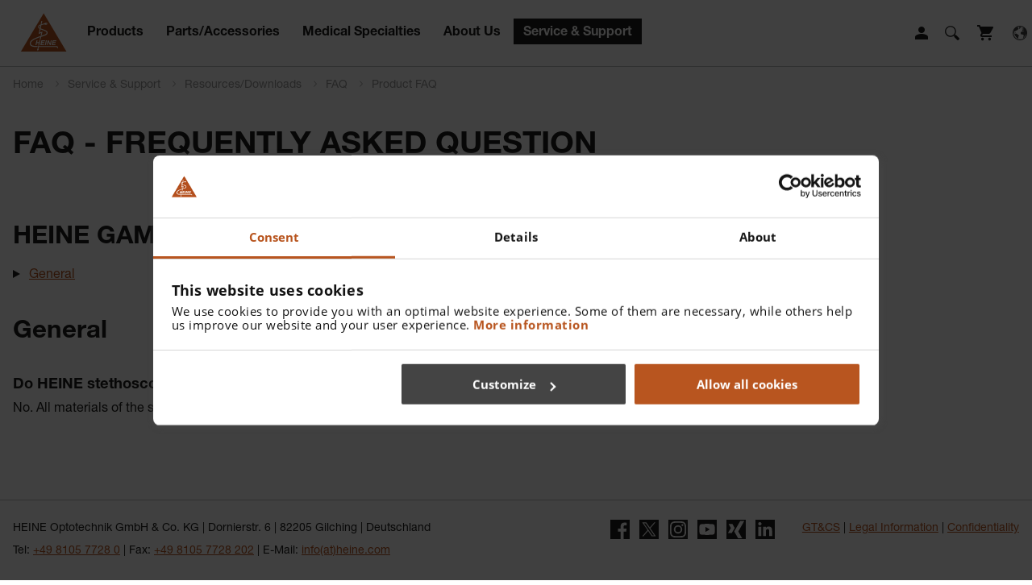

--- FILE ---
content_type: text/html; charset=utf-8
request_url: https://www.heine.com/en/service-support/resources/faq/product-faq/faq/4627-heine-gamma-33-acoustic-stethoscope
body_size: 24503
content:
<!DOCTYPE html>
<html lang="en">
<head><script id="Cookiebot" src="https://consent.cookiebot.com/uc.js" data-cbid="0d5033c1-c0c2-4974-92a9-f8e8cd8a6e2a" type="text/javascript" async></script>

<meta charset="utf-8">
<!-- 
	This website is powered by TYPO3 - inspiring people to share!
	TYPO3 is a free open source Content Management Framework initially created by Kasper Skaarhoj and licensed under GNU/GPL.
	TYPO3 is copyright 1998-2026 of Kasper Skaarhoj. Extensions are copyright of their respective owners.
	Information and contribution at https://typo3.org/
-->



<title>FAQ HEINE GAMMA 3.3 paediatric stethoscope - HEINE Optotechnik</title>
<meta name="generator" content="TYPO3 CMS" />
<meta name="robots" content="INDEX,FOLLOW" />
<meta property="og:type" content="Website" />
<meta property="og:url" content="https://www.heine.com/en/service-support/resources/faq/product-faq/faq/4627-heine-gamma-33-paediatric-stethoscope" />
<meta property="og:title" content="FAQ HEINE GAMMA 3.3 paediatric stethoscope - HEINE Optotechnik" />
<meta name="twitter:card" content="summary" />
<meta name="revisit-after" content="7 days" />


<link rel="stylesheet" href="/typo3temp/assets/compressed/merged-9a1af4571779b3cd562a175f4f199fa2-2cd93e84ff7bc99a6fc3b21800427c8e.css?1744692477" media="all">
<link rel="stylesheet" href="/typo3temp/assets/compressed/merged-9eee2a62347f009e637f18477f5051c6-d43664609798b2507840b46fb83058dc.css?1765464383" media="screen">



<script src="/typo3temp/assets/compressed/merged-fda86328b35da9db7d3ab087251c78ff-b3906f2869b511b14ed852a53f6c4ca4.js?1744692473"></script>
<script src="/typo3temp/assets/compressed/mhLightbox-68b121bcf42d1818ab4641160277af33.js?1717653566" defer="defer"></script>
<script src="/typo3temp/assets/compressed/mmenu-105272c9c45c532a16101fd370df0aa5.js?1717653566" defer="defer"></script>
<script src="/typo3temp/assets/compressed/scripts-292fdfa0e0ad6b8a711763cb4fac761d.js?1744692806" defer="defer"></script>
<script src="/typo3temp/assets/compressed/tracking-b851282eeebeda5fb12bad58381fb151.js?1717653566" defer="defer"></script>
<script src="/typo3temp/assets/compressed/sasgindi-6277442a6da6b498dce4b45ddf3b0c0a.js?1717653566" defer="defer"></script>
<script src="/typo3temp/assets/compressed/jquery.bxslider-6d28e9f73f48e2773ed2aef9c1621112.js?1717653566" defer="defer"></script>
<script src="/typo3temp/assets/compressed/slick-bf9b5d38070953ed7205b264f13f44ae.js?1717653567" defer="defer"></script>
<script src="/typo3temp/assets/compressed/scrollMagic-20d390fe1845db79c8ac7e84773bbfae.js?1717653567" defer="defer"></script>


<meta name="viewport" content="width=device-width,initial-scale=1">
	
		<link rel="apple-touch-icon" sizes="57x57" href="/typo3conf/ext/heinesite/Resources/Public/inc/favicon/apple-touch-icon-57x57.png" />
		<link rel="apple-touch-icon" sizes="60x60" href="/typo3conf/ext/heinesite/Resources/Public/inc/favicon/apple-touch-icon-60x60.png" />
		<link rel="apple-touch-icon" sizes="72x72" href="/typo3conf/ext/heinesite/Resources/Public/inc/favicon/apple-touch-icon-72x72.png" />
		<link rel="apple-touch-icon" sizes="76x76" href="/typo3conf/ext/heinesite/Resources/Public/inc/favicon/apple-touch-icon-76x76.png" />
		<link rel="apple-touch-icon" sizes="114x114" href="/typo3conf/ext/heinesite/Resources/Public/inc/favicon/apple-touch-icon-114x114.png" />
		<link rel="apple-touch-icon" sizes="120x120" href="/typo3conf/ext/heinesite/Resources/Public/inc/favicon/apple-touch-icon-120x120.png" />
		<link rel="apple-touch-icon" sizes="144x144" href="/typo3conf/ext/heinesite/Resources/Public/inc/favicon/apple-touch-icon-144x144.png" />
		<link rel="apple-touch-icon" sizes="152x152" href="/typo3conf/ext/heinesite/Resources/Public/inc/favicon/apple-touch-icon-152x152.png" />
		<link rel="icon" type="image/png" href="/typo3conf/ext/heinesite/Resources/Public/inc/favicon/favicon-16x16.png" sizes="16x16" />
		<link rel="icon" type="image/png" href="/typo3conf/ext/heinesite/Resources/Public/inc/favicon/favicon-32x32.png" sizes="32x32" />
		<link rel="icon" type="image/png" href="/typo3conf/ext/heinesite/Resources/Public/inc/favicon/favicon-96x96.png" sizes="96x96" />
		<link rel="icon" type="image/png" href="/typo3conf/ext/heinesite/Resources/Public/inc/favicon/favicon-128.png" sizes="128x128" />
		<link rel="icon" type="image/png" href="/typo3conf/ext/heinesite/Resources/Public/inc/favicon/favicon-196x196.png" sizes="196x196" />

        <link rel="preload" href="/typo3conf/ext/heinesite/Resources/Public/inc/fonts/open-sans-v15-latin-regular.woff" as="font" type="font/woff" crossorigin>
	<link rel="preload" href="/typo3conf/ext/heinesite/Resources/Public/inc/fonts/open-sans-v15-latin-regular.woff2" as="font" type="font/woff2" crossorigin>
	<link rel="preload" href="/typo3conf/ext/heinesite/Resources/Public/inc/fonts/open-sans-v15-latin-italic.woff" as="font" type="font/woff" crossorigin>
	<link rel="preload" href="/typo3conf/ext/heinesite/Resources/Public/inc/fonts/open-sans-v15-latin-italic.woff2" as="font" type="font/woff2" crossorigin>
	<link rel="preload" href="/typo3conf/ext/heinesite/Resources/Public/inc/fonts/open-sans-v15-latin-300.woff" as="font" type="font/woff" crossorigin>
	<link rel="preload" href="/typo3conf/ext/heinesite/Resources/Public/inc/fonts/open-sans-v15-latin-300.woff2" as="font" type="font/woff2" crossorigin>
	<link rel="preload" href="/typo3conf/ext/heinesite/Resources/Public/inc/fonts/open-sans-v15-latin-300italic.woff" as="font" type="font/woff" crossorigin>
	<link rel="preload" href="/typo3conf/ext/heinesite/Resources/Public/inc/fonts/open-sans-v15-latin-300italic.woff2" as="font" type="font/woff2" crossorigin>
	<link rel="preload" href="/typo3conf/ext/heinesite/Resources/Public/inc/fonts/open-sans-v15-latin-700.woff" as="font" type="font/woff" crossorigin>
	<link rel="preload" href="/typo3conf/ext/heinesite/Resources/Public/inc/fonts/open-sans-v15-latin-700.woff2" as="font" type="font/woff2" crossorigin>
	<link rel="preload" href="/typo3conf/ext/heinesite/Resources/Public/inc/fonts/open-sans-v15-latin-700italic.woff" as="font" type="font/woff" crossorigin>
	<link rel="preload" href="/typo3conf/ext/heinesite/Resources/Public/inc/fonts/open-sans-v15-latin-700italic.woff2" as="font" type="font/woff2" crossorigin>

<!-- Google Tag Manager -->
<script type="text/plain" data-cookieconsent="statistics">(function(w,d,s,l,i){w[l]=w[l]||[];w[l].push({'gtm.start':
new Date().getTime(),event:'gtm.js'});var f=d.getElementsByTagName(s)[0],
j=d.createElement(s),dl=l!='dataLayer'?'&l='+l:'';j.async=true;j.src=
'https://www.googletagmanager.com/gtm.js?id='+i+dl;f.parentNode.insertBefore(j,f);
})(window,document,'script','dataLayer','GTM-5NC2DRR');</script>
<!-- End Google Tag Manager -->

<!-- Matomo Tag Manager -->
<script type="text/javascript">
var _mtm = window._mtm = window._mtm || [];
_mtm.push({'mtm.startTime': (new Date().getTime()), 'event': 'mtm.Start'});
var d=document, g=d.createElement('script'), s=d.getElementsByTagName('script')[0];
g.type='text/javascript'; g.async=true; g.src='https://www.heine.com/matomo/js/container_o8Gs5VZB.js'
; s.parentNode.insertBefore(g,s);
</script>
<!-- End Matomo Tag Manager -->


<!-- Matomo -->
<script type="text/javascript">
  var _paq = window._paq = window._paq || [];
  if(localStorage && localStorage.getItem('feedbackPopup') !== null) {
        _paq.push(['setCustomVariable', 1, 'Expertise', localStorage.getItem('feedbackPopup'), 'visit']);
  }
  _paq.push(['trackPageView']);
  _paq.push(['enableLinkTracking']);
  (function() {
    var u="//www.heine.com/matomo/";
    _paq.push(['setTrackerUrl', u+'matomo.php']);
    _paq.push(['setSiteId', '1']);
    var d=document, g=d.createElement('script'), s=d.getElementsByTagName('script')[0];
    g.type='text/javascript'; g.async=true; g.src=u+'matomo.js'; s.parentNode.insertBefore(g,s);
  })();
</script>
<!-- End Matomo Code -->



<script type="text/plain" data-cookieconsent="statistics">
  window.dataLayer = window.dataLayer || [];
  function gtag(){dataLayer.push(arguments);}
  gtag('js', new Date());
  var anonymizeIp = true;	  gtag('config', 'UA-5543244-2', {'link_attribution': true,  'anonymize_ip': anonymizeIp });
    </script><link rel="alternate" hreflang="en-US" href="https://www.heine.com/en_US/service-support/resources/faq/product-faq/faq/4627-heine-gamma-33-paediatric-stethoscope" /><link rel="alternate" hreflang="en-AU" href="https://www.heine.com/en_AU/service-support/resources/faq/product-faq/faq/4627-heine-gamma-33-paediatric-stethoscope" />
<link rel="canonical" href="https://www.heine.com/en/service-support/resources/faq/product-faq/faq/4627-heine-gamma-33-paediatric-stethoscope"/>

<link rel="alternate" hreflang="en" href="https://www.heine.com/en/service-support/resources/faq/product-faq/faq/4627-heine-gamma-33-paediatric-stethoscope"/>
<link rel="alternate" hreflang="de" href="https://www.heine.com/de/service-support/ressourcen/faq/product-faq/faq/4627-heine-gamma-33-paediatric-stethoscope"/>
<link rel="alternate" hreflang="it" href="https://www.heine.com/it/servizio-supporto/resources/domande-frequenti-faq/product-faq/faq/4627-heine-gamma-33-paediatric-stethoscope"/>
<link rel="alternate" hreflang="fr" href="https://www.heine.com/fr/service-et-support/resources/rubrique-faq/product-faq/faq/4627-heine-gamma-33-paediatric-stethoscope"/>
<link rel="alternate" hreflang="en-US" href="https://www.heine.com/en_US/service-support/resources/faq/product-faq/faq/4627-heine-gamma-33-paediatric-stethoscope"/>
<link rel="alternate" hreflang="es" href="https://www.heine.com/es/servicio-y-soporte/recursos/area-de-preguntas-frecuentes/product-faq/faq/4627-heine-gamma-33-paediatric-stethoscope"/>
<link rel="alternate" hreflang="en-AU" href="https://www.heine.com/en_AU/service-support/resources/faq/product-faq/faq/4627-heine-gamma-33-paediatric-stethoscope"/>
<link rel="alternate" hreflang="x-default" href="https://www.heine.com/en/service-support/resources/faq/product-faq/faq/4627-heine-gamma-33-paediatric-stethoscope"/>
</head>
<body>


	
		
				
			
	
	
	
	



	



	


	

	<!-- Google Tag Manager (noscript) -->
	<noscript><iframe src="https://www.googletagmanager.com/ns.html?id=GTM-5NC2DRR" height="0" width="0"
			style="display:none;visibility:hidden"></iframe></noscript>
	<!-- End Google Tag Manager (noscript) -->


	<!-- Facebook Pixel Code -->

	<script type="text/plain" data-cookieconsent="marketing">
  !function(f,b,e,v,n,t,s)
  {if(f.fbq)return;n=f.fbq=function(){n.callMethod?
  n.callMethod.apply(n,arguments):n.queue.push(arguments)};
  if(!f._fbq)f._fbq=n;n.push=n;n.loaded=!0;n.version='2.0';
  n.queue=[];t=b.createElement(e);t.async=!0;
  t.src=v;s=b.getElementsByTagName(e)[0];
  s.parentNode.insertBefore(t,s)}(window, document,'script',
  'https://connect.facebook.net/en_US/fbevents.js');
  fbq('init', '484152255817486');
  fbq('track', 'PageView');
</script>
	<noscript><img height="1" width="1" style="display:none"
			src="https://www.facebook.com/tr?id=484152255817486&ev=PageView&noscript=1" /></noscript>

	<!-- End Facebook Pixel Code -->

	<script type='application/ld+json'>
	{
		"@context": "http://www.schema.org",
		"@type": "WebSite",
		"name": "Heine Optotechnik GmbH & Co. KG",
		"alternateName": "HEINE",
		"url": "https://www.heine.com/"
	}
	</script>

	
		<div id="wrap" style="overflow:hidden;">
	

	
	<div id="main">



		<!-- -->

		
			<header>
				
				
				<nav class="mainnav">
					<section>
						<div class="inner clearfix">
							<div class="grid" cols="1">
								<div>
									<div id="logo">
										<a href="/en/"
											title="Home">
											<img src="/typo3conf/ext/heinesite/Resources/Public/inc/img/heine-logo.svg?rand=1"
												alt="Logo HEINE Optotechnik" title="Home">
										</a>
									</div>
									

									<div class="header-icon-wrap"> 
										<div class="header-icon-login"><a class="icon-login" href="/en/login">Login</a></div>
										<div class="icon-search" id="open-search"><a href="/suche/">Suche</a></div>
										<div class="header-icon-cart"><a class="icon-cart" id="open-cart" href="https://shop.heine.com/" target="_blank" rel="noopener" aria-label="Shop" title="Shop">Shop</a></div>
										<div class="header-icon-language"><a href="/choose-language/" class="icon-language" id="choose-language">Language</a></div>
									</div>
									
									
									<div id="language">
										<p><strong>HEINE Worldwide</strong>
										<ul>
											<li class="notactive"><a href="/de/service-support/ressourcen/faq/product-faq/faq/4627-heine-gamma-33-paediatric-stethoscope">Deutsch</a></li><li class="active test"><a href="/en/service-support/resources/faq/product-faq/faq/4627-heine-gamma-33-paediatric-stethoscope">English</a></li><li class="notactive"><a href="/it/servizio-supporto/resources/domande-frequenti-faq/product-faq/faq/4627-heine-gamma-33-paediatric-stethoscope">Italiano</a></li><li class="notactive"><a href="/fr/service-et-support/resources/rubrique-faq/product-faq/faq/4627-heine-gamma-33-paediatric-stethoscope">Français</a></li><li class="notactive"><a href="/es/servicio-y-soporte/recursos/area-de-preguntas-frecuentes/product-faq/faq/4627-heine-gamma-33-paediatric-stethoscope">Español</a></li>
		
										</ul>
										<p><strong>HEINE North America</strong></p>
										<ul>
											<li><a href="/en_US/service-support/resources/faq/product-faq/faq/4627-heine-gamma-33-paediatric-stethoscope">English (US)</a></li>
		
										</ul>
										<p><strong>HEINE Australia</strong></p>
										<ul>
											<li><a href="/en_AU/service-support/resources/faq/product-faq/faq/4627-heine-gamma-33-paediatric-stethoscope">English (AU)</a></li>
		
										</ul>
										
									</div>
									
									<div id="nav-mobile-toggle"></div>
									<div class="nav">

										

											<ul>
												

													<li data-id="uid4"
														class="  open-megamenu">
														<a href="/en/products">
															Products
														</a>
													</li>
												

													<li data-id="uid5"
														class="  open-megamenu">
														<a href="/en/parts-accessories">
															Parts/Accessories
														</a>
													</li>
												

													<li data-id="uid6"
														class="  open-megamenu">
														<a href="/en/medical-specialties">
															Medical Specialties
														</a>
													</li>
												

													<li data-id="uid95"
														class="  open-megamenu">
														<a href="/en/about-us">
															About Us
														</a>
													</li>
												

													<li data-id="uid8"
														class=" active  open-megamenu">
														<a href="/en/service-support">
															Service &amp; Support
														</a>
													</li>
												
											</ul>
										

									</div>
								</div>
							</div>
						</div>
					</section>
					<div id="megamenu">
						<span id="megamenu-close">x</span>
						<div class="grid inner" cols="3">

							<div class="level1">
								<span class="megamenu-list" id="megamenu-uid4-l1">
									<p class="megamenu-list-head">Products</p>

									
										<ul>
											<li>
												<a href="/en/products">Overview</a>
											</li>
											


												<li >

													
															<a href="/en/products/heine-delta-x-dermatoscope">
																
																	<p class="new-product">New</p>
																
																HEINE DELTA X Dermatoscope
															</a>
														

												</li>
											


												<li >

													
															<a href="/en/products/dermatoscopes-and-digital-documentation"
																data-id="megamenu-uid4-uid9">
																Dermatoscopes and Digital Documentation
																
																	
																
																
																	<span class="arrow-right"></span>
																
															</a>
														

												</li>
											


												<li >

													
															<a href="/en/products/general-medicine-and-ent-instruments"
																data-id="megamenu-uid4-uid10">
																General Medicine and ENT Instruments
																
																	<p class="new-product">New</p>
																
																
																	<span class="arrow-right"></span>
																
															</a>
														

												</li>
											


												<li >

													
															<a href="/en/products/laryngoscopes"
																data-id="megamenu-uid4-uid11">
																Laryngoscopes
																
																	
																
																
																	<span class="arrow-right"></span>
																
															</a>
														

												</li>
											


												<li >

													
															<a href="/en/products/loupes-and-headlights"
																data-id="megamenu-uid4-uid12">
																Loupes and HeadLights
																
																	
																
																
																	<span class="arrow-right"></span>
																
															</a>
														

												</li>
											


												<li >

													
															<a href="/en/products/ophthalmic-instruments"
																data-id="megamenu-uid4-uid13">
																Ophthalmic Instruments
																
																	<p class="new-product">New</p>
																
																
																	<span class="arrow-right"></span>
																
															</a>
														

												</li>
											


												<li >

													
															<a href="/en/products/veterinary-ent-diagnostic-instruments"
																data-id="megamenu-uid4-uid50">
																Veterinary ENT Diagnostic Instruments
																
																	
																
																
																	<span class="arrow-right"></span>
																
															</a>
														

												</li>
											
										</ul>
									
								</span>


								<span class="megamenu-list" id="megamenu-uid5-l1">
									<p class="megamenu-list-head">Parts/Accessories</p>

									
										<ul>
											<li>
												<a href="/en/parts-accessories">Overview</a>
											</li>
											

												<li >
													<a href="/en/parts-accessories/cases"
														data-id="megamenu-uid5-uid1082">
														Cases
														
															
														
														
															<span class="arrow-right"></span>
														
													</a>
												</li>
											

												<li >
													<a href="/en/parts-accessories/batteries"
														data-id="megamenu-uid5-uid56">
														Batteries
														
															
														
														
															<span class="arrow-right"></span>
														
													</a>
												</li>
											

												<li >
													<a href="/en/parts-accessories/bulbs"
														data-id="megamenu-uid5-uid57">
														Bulbs
														
															
														
														
															<span class="arrow-right"></span>
														
													</a>
												</li>
											

												<li >
													<a href="/en/parts-accessories/power-sources"
														data-id="megamenu-uid5-uid14">
														Power Sources
														
															<p class="new-product">New</p>
														
														
															<span class="arrow-right"></span>
														
													</a>
												</li>
											

												<li >
													<a href="/en/parts-accessories/tips"
														data-id="megamenu-uid5-uid15">
														Tips
														
															
														
														
															<span class="arrow-right"></span>
														
													</a>
												</li>
											
										</ul>
									
								</span>
								<span class="megamenu-list" id="megamenu-uid6-l1">
									<p class="megamenu-list-head">Medical Specialties</p>

									
										<ul>
											<li>
												<a href="/en/medical-specialties">Overview</a>
											</li>
											

												<li >
													
															<a href="/en/medical-specialties/anaesthesiology"
																data-id="megamenu-uid6-uid136">
																Anaesthesiology
																
																	
																
																<span class="arrow-right"></span>
															</a>
														
												</li>
											

												<li >
													
															<a href="/en/medical-specialties/dermatology"
																data-id="megamenu-uid6-uid59">
																Dermatology
																
																	
																
																<span class="arrow-right"></span>
															</a>
														
												</li>
											

												<li >
													
															<a href="/en/medical-specialties/general-medicine"
																data-id="megamenu-uid6-uid138">
																General Medicine
																
																	
																
																<span class="arrow-right"></span>
															</a>
														
												</li>
											

												<li >
													
															<a href="/en/medical-specialties/loupes-and-lights"
																data-id="megamenu-uid6-uid139">
																Loupes and Lights
																
																	
																
																<span class="arrow-right"></span>
															</a>
														
												</li>
											

												<li >
													
															<a href="/en/medical-specialties/ophthalmology"
																data-id="megamenu-uid6-uid1581">
																Ophthalmology
																
																	
																
																<span class="arrow-right"></span>
															</a>
														
												</li>
											

												<li >
													
															<a href="/en/medical-specialties/veterinary">
																Veterinary
															</a>
															
																
															
														
												</li>
											
										</ul>
									
								</span>


								<span class="megamenu-list" id="megamenu-uid95-l1">
									<p class="megamenu-list-head">About Us</p>

									
										<ul>
											<li>
												<a href="/en/about-us">Overview</a>
											</li>
											

												<li >
													
															<a href="/en/about-us/career"
																data-id="megamenu-uid95-uid146">
																Career
																
																	
																
																<span class="arrow-right"></span>
															</a>
														
												</li>
											

												<li >
													
															<a href="/en/about-us/corporate-social-responsibility"
																data-id="megamenu-uid95-uid2672">
																Corporate Social Responsibility
																
																	
																
																<span class="arrow-right"></span>
															</a>
														
												</li>
											

												<li >
													
															<a href="/en/find-a-distributor">
																Find a Distributor
															</a>
															
																
															
														
												</li>
											

												<li >
													
															<a href="/en/about-us/kitesurfing-sponsorship-for-skin-cancer-prevention">
																Kitesurfing sponsorship for skin cancer prevention
															</a>
															
																
															
														
												</li>
											

												<li >
													
															<a href="/en/about-us/news"
																data-id="megamenu-uid95-uid831">
																News
																
																	
																
																<span class="arrow-right"></span>
															</a>
														
												</li>
											

												<li >
													
															<a href="/en/about-us/heine-quality-made-in-germany"
																data-id="megamenu-uid95-uid1220">
																Philosophy
																
																	
																
																<span class="arrow-right"></span>
															</a>
														
												</li>
											

												<li >
													
															<a href="/en/about-us/trade-fairs-and-congresses">
																Trade fairs and congresses
															</a>
															
																
															
														
												</li>
											

												<li >
													
															<a href="/en/whistleblowing">
																Whistleblowing
															</a>
															
																
															
														
												</li>
											
										</ul>
									
								</span>


								<span class="megamenu-list" id="megamenu-uid8-l1">
									<p class="megamenu-list-head">Service & Support</p>

									
										<ul>
											<li>
												<a href="/en/service-support">Overview</a>
											</li>
											

												<li >
													
															<a href="/en/contact">
																Contact Us
															</a>
															
																
															
														
												</li>
											

												<li >
													
															<a href="/en/find-a-distributor">
																Distributor Search
															</a>
															
																
															
														
												</li>
											

												<li >
													
															<a href="/en/service-support/guarantee">
																Guarantee
															</a>
															
																
															
														
												</li>
											

												<li >
													
															<a href="/en/service-support/product-registration">
																Product Registration
															</a>
															
																
															
														
												</li>
											

												<li class="active">
													
															<a href="/en/service-support/resources"
																data-id="megamenu-uid8-uid1242">
																Resources/Downloads
																
																	
																
																<span class="arrow-right"></span>
															</a>
														
												</li>
											

												<li >
													
															<a href="/en/service-support/sparepart-list">
																Spare Part List
															</a>
															
																
															
														
												</li>
											

												<li >
													
															<a href="/en/terms-and-conditions"
																data-id="megamenu-uid8-uid1251">
																Terms and Conditions
																
																	
																
																<span class="arrow-right"></span>
															</a>
														
												</li>
											
										</ul>
									
								</span>

							</div>
							<div class="level2">


								
									


										

									


										

											<span class="megamenu-list" id="megamenu-uid4-uid9">

												<!-- <a href="/en/products/dermatoscopes-and-digital-documentation"  class="megamenu-list-head">Dermatoscopes and Digital Documentation</a> -->
												<p class="megamenu-list-head">Dermatoscopes and Digital Documentation</p>


												
														
															<ul>
																<li>
																	<a href="/en/products/dermatoscopes-and-digital-documentation">Overview</a>
																</li>
																

																	<li >
																		<a href=""
																			data-id="megamenu-produkte-uid4-uid2709">Accessories and other items for dermatoscopes
																			
																				
																			
																			<span class="arrow-right"></span>

																		</a>
																	</li>

																

																	<li >
																		<a href=""
																			data-id="megamenu-produkte-uid4-uid25">Dermatoscopes
																			
																				
																			
																			<span class="arrow-right"></span>

																		</a>
																	</li>

																

																	<li >
																		<a href=""
																			data-id="megamenu-produkte-uid4-uid26">Digital Documentation
																			
																				
																			
																			<span class="arrow-right"></span>

																		</a>
																	</li>

																
															</ul>
														
													



											</span>

										

									


										

											<span class="megamenu-list" id="megamenu-uid4-uid10">

												<!-- <a href="/en/products/general-medicine-and-ent-instruments"  class="megamenu-list-head">General Medicine and ENT Instruments</a> -->
												<p class="megamenu-list-head">General Medicine and ENT Instruments</p>


												
														
															<ul>
																<li>
																	<a href="/en/products/general-medicine-and-ent-instruments">Overview</a>
																</li>
																

																	<li >
																		<a href=""
																			data-id="megamenu-produkte-uid4-uid2937">Accessories and other items
																			
																				<p class="new-product">New</p>
																			
																			<span class="arrow-right"></span>

																		</a>
																	</li>

																

																	<li >
																		<a href=""
																			data-id="megamenu-produkte-uid4-uid2689">Diagnostic sets
																			
																				
																			
																			<span class="arrow-right"></span>

																		</a>
																	</li>

																

																	<li >
																		<a href=""
																			data-id="megamenu-produkte-uid4-uid27">Examination Lights
																			
																				
																			
																			<span class="arrow-right"></span>

																		</a>
																	</li>

																

																	<li >
																		<a href=""
																			data-id="megamenu-produkte-uid4-uid29">Otoscopes
																			
																				<p class="new-product">New</p>
																			
																			<span class="arrow-right"></span>

																		</a>
																	</li>

																

																	<li >
																		<a href=""
																			data-id="megamenu-produkte-uid4-uid28">Pocket Diagnostic Lights
																			
																				
																			
																			<span class="arrow-right"></span>

																		</a>
																	</li>

																

																	<li >
																		<a href=""
																			data-id="megamenu-produkte-uid4-uid30">Proctological Instruments
																			
																				
																			
																			<span class="arrow-right"></span>

																		</a>
																	</li>

																

																	<li >
																		<a href=""
																			data-id="megamenu-produkte-uid4-uid32">Sphygmomanometers
																			
																				
																			
																			<span class="arrow-right"></span>

																		</a>
																	</li>

																

																	<li >
																		<a href=""
																			data-id="megamenu-produkte-uid4-uid34">Stethoscopes
																			
																				
																			
																			<span class="arrow-right"></span>

																		</a>
																	</li>

																
															</ul>
														
													



											</span>

										

									


										

											<span class="megamenu-list" id="megamenu-uid4-uid11">

												<!-- <a href="/en/products/laryngoscopes"  class="megamenu-list-head">Laryngoscopes</a> -->
												<p class="megamenu-list-head">Laryngoscopes</p>


												
														
															<ul>
																<li>
																	<a href="/en/products/laryngoscopes">Overview</a>
																</li>


																


																	<li >
																		<a href=""
																			data-id="megamenu-produkte-uid4-uid1427">Blades - Reusable
																			
																				
																			
																			<span class="arrow-right"></span>

																		</a>
																	</li>


																


																	<li >
																		<a href=""
																			data-id="megamenu-produkte-uid4-uid1428">Handles - Reusable - Battery
																			
																				
																			
																			<span class="arrow-right"></span>

																		</a>
																	</li>


																


																	<li >
																		<a href=""
																			data-id="megamenu-produkte-uid4-uid1429">Handles - Reusable - Rechargeable
																			
																				
																			
																			<span class="arrow-right"></span>

																		</a>
																	</li>


																


																	<li >
																		<a href=""
																			data-id="megamenu-produkte-uid4-uid1426">Blades - Disposable
																			
																				
																			
																			<span class="arrow-right"></span>

																		</a>
																	</li>


																


																	<li >
																		<a href=""
																			data-id="megamenu-produkte-uid4-uid2329">Video laryngoscope
																			
																				
																			
																			<span class="arrow-right"></span>

																		</a>
																	</li>


																

																

															</ul>
														
													



											</span>

										

									


										

											<span class="megamenu-list" id="megamenu-uid4-uid12">

												<!-- <a href="/en/products/loupes-and-headlights"  class="megamenu-list-head">Loupes and HeadLights</a> -->
												<p class="megamenu-list-head">Loupes and HeadLights</p>


												
														
															<ul>
																<li>
																	<a href="/en/products/loupes-and-headlights">Overview</a>
																</li>
																

																	<li >
																		<a href=""
																			data-id="megamenu-produkte-uid4-uid40">Headlights
																			
																				
																			
																			<span class="arrow-right"></span>

																		</a>
																	</li>

																

																	<li >
																		<a href=""
																			data-id="megamenu-produkte-uid4-uid39">Loupes
																			
																				
																			
																			<span class="arrow-right"></span>

																		</a>
																	</li>

																

																	<li >
																		<a href=""
																			data-id="megamenu-produkte-uid4-uid41">Loupes and Lights
																			
																				
																			
																			<span class="arrow-right"></span>

																		</a>
																	</li>

																
															</ul>
														
													



											</span>

										

									


										

											<span class="megamenu-list" id="megamenu-uid4-uid13">

												<!-- <a href="/en/products/ophthalmic-instruments"  class="megamenu-list-head">Ophthalmic Instruments</a> -->
												<p class="megamenu-list-head">Ophthalmic Instruments</p>


												
														
															<ul>
																<li>
																	<a href="/en/products/ophthalmic-instruments">Overview</a>
																</li>
																

																	<li >
																		<a href=""
																			data-id="megamenu-produkte-uid4-uid49">Accessories for Indirect Ophthalmoscopes
																			
																				
																			
																			<span class="arrow-right"></span>

																		</a>
																	</li>

																

																	<li >
																		<a href=""
																			data-id="megamenu-produkte-uid4-uid42">Binocular Indirect Ophthalmoscopes
																			
																				
																			
																			<span class="arrow-right"></span>

																		</a>
																	</li>

																

																	<li >
																		<a href=""
																			data-id="megamenu-produkte-uid4-uid43">Direct Ophthalmoscopes
																			
																				<p class="new-product">New</p>
																			
																			<span class="arrow-right"></span>

																		</a>
																	</li>

																

																	<li >
																		<a href=""
																			data-id="megamenu-produkte-uid4-uid48">Other Ophthalmic Instruments
																			
																				
																			
																			<span class="arrow-right"></span>

																		</a>
																	</li>

																

																	<li >
																		<a href=""
																			data-id="megamenu-produkte-uid4-uid45">Retinoscopes
																			
																				
																			
																			<span class="arrow-right"></span>

																		</a>
																	</li>

																

																	<li >
																		<a href=""
																			data-id="megamenu-produkte-uid4-uid46">Slit Lamps
																			
																				
																			
																			<span class="arrow-right"></span>

																		</a>
																	</li>

																
															</ul>
														
													



											</span>

										

									


										

											<span class="megamenu-list" id="megamenu-uid4-uid50">

												<!-- <a href="/en/products/veterinary-ent-diagnostic-instruments"  class="megamenu-list-head">Veterinary ENT Diagnostic Instruments</a> -->
												<p class="megamenu-list-head">Veterinary ENT Diagnostic Instruments</p>


												
														
															<ul>
																<li>
																	<a href="/en/products/veterinary-ent-diagnostic-instruments">Overview</a>
																</li>
																

																	<li >
																		<a href=""
																			data-id="megamenu-produkte-uid4-uid53">Otoscopes
																			
																				
																			
																			<span class="arrow-right"></span>

																		</a>
																	</li>

																

																	<li >
																		<a href=""
																			data-id="megamenu-produkte-uid4-uid51">Slit Illumination Head
																			
																				
																			
																			<span class="arrow-right"></span>

																		</a>
																	</li>

																
															</ul>
														
													



											</span>

										

									
								
								
									

										

											<span class="megamenu-list" id="megamenu-uid5-uid1082">

												<p class="megamenu-list-head">Cases</p>

												
													<ul>
														<li>
															<a href="/en/parts-accessories/cases">Overview</a>
														</li>
														

															<li >
																<a href=""
																	data-id="megamenu-produkte-uid5-uid1092">Cases-Pouches
																	
																		
																	
																	<span class="arrow-right"></span>

																</a>
															</li>

														
													</ul>
												

											</span>

										

									

										

											<span class="megamenu-list" id="megamenu-uid5-uid56">

												<p class="megamenu-list-head">Batteries</p>

												
													<ul>
														<li>
															<a href="/en/parts-accessories/batteries">Overview</a>
														</li>
														

															<li >
																<a href=""
																	data-id="megamenu-produkte-uid5-uid112">2-5 V Li-ion
																	
																		
																	
																	<span class="arrow-right"></span>

																</a>
															</li>

														

															<li >
																<a href=""
																	data-id="megamenu-produkte-uid5-uid114">2-5 V NiMH
																	
																		
																	
																	<span class="arrow-right"></span>

																</a>
															</li>

														

															<li >
																<a href=""
																	data-id="megamenu-produkte-uid5-uid111">3-5 V Li-ion
																	
																		
																	
																	<span class="arrow-right"></span>

																</a>
															</li>

														

															<li >
																<a href=""
																	data-id="megamenu-produkte-uid5-uid110">3-5 V Li-ion L
																	
																		
																	
																	<span class="arrow-right"></span>

																</a>
															</li>

														

															<li >
																<a href=""
																	data-id="megamenu-produkte-uid5-uid113">3-5 V NiMH
																	
																		
																	
																	<span class="arrow-right"></span>

																</a>
															</li>

														

															<li >
																<a href=""
																	data-id="megamenu-produkte-uid5-uid109">6 V Li-ion
																	
																		
																	
																	<span class="arrow-right"></span>

																</a>
															</li>

														

															<li >
																<a href=""
																	data-id="megamenu-produkte-uid5-uid108">LiPol
																	
																		
																	
																	<span class="arrow-right"></span>

																</a>
															</li>

														
													</ul>
												

											</span>

										

									

										

											<span class="megamenu-list" id="megamenu-uid5-uid57">

												<p class="megamenu-list-head">Bulbs</p>

												
													<ul>
														<li>
															<a href="/en/parts-accessories/bulbs">Overview</a>
														</li>
														

															<li >
																<a href=""
																	data-id="megamenu-produkte-uid5-uid133">2-5 V
																	
																		
																	
																	<span class="arrow-right"></span>

																</a>
															</li>

														

															<li >
																<a href=""
																	data-id="megamenu-produkte-uid5-uid132">3-5 V
																	
																		
																	
																	<span class="arrow-right"></span>

																</a>
															</li>

														

															<li >
																<a href=""
																	data-id="megamenu-produkte-uid5-uid131">6 V
																	
																		
																	
																	<span class="arrow-right"></span>

																</a>
															</li>

														
													</ul>
												

											</span>

										

									

										

											<span class="megamenu-list" id="megamenu-uid5-uid14">

												<p class="megamenu-list-head">Power Sources</p>

												
													<ul>
														<li>
															<a href="/en/parts-accessories/power-sources">Overview</a>
														</li>
														

															<li >
																<a href=""
																	data-id="megamenu-produkte-uid5-uid106">BETA Handles
																	
																		
																	
																	<span class="arrow-right"></span>

																</a>
															</li>

														

															<li >
																<a href=""
																	data-id="megamenu-produkte-uid5-uid2912">E12-USBC
																	
																		<p class="new-product">New</p>
																	
																	<span class="arrow-right"></span>

																</a>
															</li>

														

															<li >
																<a href=""
																	data-id="megamenu-produkte-uid5-uid128">E4-USB
																	
																		
																	
																	<span class="arrow-right"></span>

																</a>
															</li>

														

															<li >
																<a href=""
																	data-id="megamenu-produkte-uid5-uid129">EN 200
																	
																		
																	
																	<span class="arrow-right"></span>

																</a>
															</li>

														

															<li >
																<a href=""
																	data-id="megamenu-produkte-uid5-uid130">EN 50
																	
																		
																	
																	<span class="arrow-right"></span>

																</a>
															</li>

														

															<li >
																<a href=""
																	data-id="megamenu-produkte-uid5-uid107">HC 50L
																	
																		
																	
																	<span class="arrow-right"></span>

																</a>
															</li>

														

															<li >
																<a href=""
																	data-id="megamenu-produkte-uid5-uid786">Large Battery Handle
																	
																		
																	
																	<span class="arrow-right"></span>

																</a>
															</li>

														

															<li >
																<a href=""
																	data-id="megamenu-produkte-uid5-uid121">NT4
																	
																		
																	
																	<span class="arrow-right"></span>

																</a>
															</li>

														

															<li >
																<a href=""
																	data-id="megamenu-produkte-uid5-uid175">Plug In Transformer
																	
																		
																	
																	<span class="arrow-right"></span>

																</a>
															</li>

														

															<li >
																<a href=""
																	data-id="megamenu-produkte-uid5-uid2922">X CS1
																	
																		<p class="new-product">New</p>
																	
																	<span class="arrow-right"></span>

																</a>
															</li>

														

															<li >
																<a href=""
																	data-id="megamenu-produkte-uid5-uid124">mPack
																	
																		
																	
																	<span class="arrow-right"></span>

																</a>
															</li>

														

															<li >
																<a href=""
																	data-id="megamenu-produkte-uid5-uid123">mPack mini
																	
																		
																	
																	<span class="arrow-right"></span>

																</a>
															</li>

														

															<li >
																<a href=""
																	data-id="megamenu-produkte-uid5-uid122">mPack unplugged
																	
																		
																	
																	<span class="arrow-right"></span>

																</a>
															</li>

														

															<li >
																<a href=""
																	data-id="megamenu-produkte-uid5-uid125">mini 3000 Handles
																	
																		
																	
																	<span class="arrow-right"></span>

																</a>
															</li>

														

															<li >
																<a href=""
																	data-id="megamenu-produkte-uid5-uid126">mini NT Charger
																	
																		
																	
																	<span class="arrow-right"></span>

																</a>
															</li>

														
													</ul>
												

											</span>

										

									

										

											<span class="megamenu-list" id="megamenu-uid5-uid15">

												<p class="megamenu-list-head">Tips</p>

												
													<ul>
														<li>
															<a href="/en/parts-accessories/tips">Overview</a>
														</li>
														

															<li >
																<a href=""
																	data-id="megamenu-produkte-uid5-uid118">All Spec Disposable Tips
																	
																		
																	
																	<span class="arrow-right"></span>

																</a>
															</li>

														

															<li >
																<a href=""
																	data-id="megamenu-produkte-uid5-uid781">AllSpec Tip Dispenser
																	
																		
																	
																	<span class="arrow-right"></span>

																</a>
															</li>

														

															<li >
																<a href=""
																	data-id="megamenu-produkte-uid5-uid120">Reusable Specula
																	
																		
																	
																	<span class="arrow-right"></span>

																</a>
															</li>

														

															<li >
																<a href=""
																	data-id="megamenu-produkte-uid5-uid119">Reusable Tips
																	
																		
																	
																	<span class="arrow-right"></span>

																</a>
															</li>

														

															<li >
																<a href=""
																	data-id="megamenu-produkte-uid5-uid16">Reusable VET specula
																	
																		
																	
																	<span class="arrow-right"></span>

																</a>
															</li>

														

															<li >
																<a href=""
																	data-id="megamenu-produkte-uid5-uid116">Soft Disposable Tips
																	
																		
																	
																	<span class="arrow-right"></span>

																</a>
															</li>

														

															<li >
																<a href=""
																	data-id="megamenu-produkte-uid5-uid115">Tip-Adaptor
																	
																		
																	
																	<span class="arrow-right"></span>

																</a>
															</li>

														

															<li >
																<a href=""
																	data-id="megamenu-produkte-uid5-uid117">UniSpec Disposable Specula
																	
																		
																	
																	<span class="arrow-right"></span>

																</a>
															</li>

														
													</ul>
												

											</span>

										

									
								

								
									

										

											<span class="megamenu-list" id="megamenu-uid6-uid139">

												<p class="megamenu-list-head">Loupes and Lights</p>

												
													<ul>
														<li>
															<a href="/en/medical-specialties/loupes-and-lights">Overview</a>
														</li>
														

															<li >
																
																		<a href=""
																			data-id="megamenu-produkte-uid6-uid1823">Application and Diagnostic Tips
																			
																				
																			
																			<span class="arrow-right"></span>
																		</a>
																	

															</li>

														

															<li >
																
																		<a
																			href="/en/products/loupes-and-headlights">Product Overview</a>
																		
																			
																		
																	

															</li>

														

															<li >
																
																		<a href=""
																			data-id="megamenu-produkte-uid6-uid1828">Training and Education
																			
																				
																			
																			<span class="arrow-right"></span>
																		</a>
																	

															</li>

														
													</ul>
												

											</span>

										

									

										

											<span class="megamenu-list" id="megamenu-uid6-uid138">

												<p class="megamenu-list-head">General Medicine</p>

												
													<ul>
														<li>
															<a href="/en/medical-specialties/general-medicine">Overview</a>
														</li>
														

															<li >
																
																		<a href=""
																			data-id="megamenu-produkte-uid6-uid2485">Application and Diagnostic Tips
																			
																				
																			
																			<span class="arrow-right"></span>
																		</a>
																	

															</li>

														

															<li >
																
																		<a
																			href="/en/products/general-medicine-and-ent-instruments">General Medicine Products</a>
																		
																			
																		
																	

															</li>

														

															<li >
																
																		<a href=""
																			data-id="megamenu-produkte-uid6-uid1986">Training and Education
																			
																				
																			
																			<span class="arrow-right"></span>
																		</a>
																	

															</li>

														
													</ul>
												

											</span>

										

									

										

									

										

											<span class="megamenu-list" id="megamenu-uid6-uid136">

												<p class="megamenu-list-head">Anaesthesiology</p>

												
													<ul>
														<li>
															<a href="/en/medical-specialties/anaesthesiology">Overview</a>
														</li>
														

															<li >
																
																		<a href=""
																			data-id="megamenu-produkte-uid6-uid2365">Application and Diagnostic Tips
																			
																				
																			
																			<span class="arrow-right"></span>
																		</a>
																	

															</li>

														

															<li >
																
																		<a
																			href="/en/products/laryngoscopes">Product Overview</a>
																		
																			
																		
																	

															</li>

														

															<li >
																
																		<a
																			href="/en/medical-specialties/anaesthesiology/training-and-education">Training and Education</a>
																		
																			
																		
																	

															</li>

														
													</ul>
												

											</span>

										

									

										

											<span class="megamenu-list" id="megamenu-uid6-uid1581">

												<p class="megamenu-list-head">Ophthalmology</p>

												
													<ul>
														<li>
															<a href="/en/medical-specialties/ophthalmology">Overview</a>
														</li>
														

															<li >
																
																		<a href=""
																			data-id="megamenu-produkte-uid6-uid1614">Application and Diagnostic Tips
																			
																				
																			
																			<span class="arrow-right"></span>
																		</a>
																	

															</li>

														

															<li >
																
																		<a href=""
																			data-id="megamenu-produkte-uid6-uid1672">Product Overview
																			
																				
																			
																			<span class="arrow-right"></span>
																		</a>
																	

															</li>

														

															<li >
																
																		<a href=""
																			data-id="megamenu-produkte-uid6-uid1582">Training and Education
																			
																				
																			
																			<span class="arrow-right"></span>
																		</a>
																	

															</li>

														
													</ul>
												

											</span>

										

									

										

											<span class="megamenu-list" id="megamenu-uid6-uid59">

												<p class="megamenu-list-head">Dermatology</p>

												
													<ul>
														<li>
															<a href="/en/medical-specialties/dermatology">Overview</a>
														</li>
														

															<li >
																
																		<a href=""
																			data-id="megamenu-produkte-uid6-uid1792">Application and Diagnostic Tips
																			
																				
																			
																			<span class="arrow-right"></span>
																		</a>
																	

															</li>

														

															<li >
																
																		<a
																			href="/en/products/dermatoscopes-and-digital-documentation">Dermatology Products</a>
																		
																			
																		
																	

															</li>

														

															<li >
																
																		<a href=""
																			data-id="megamenu-produkte-uid6-uid1600">Digital Documentation
																			
																				
																			
																			<span class="arrow-right"></span>
																		</a>
																	

															</li>

														

															<li >
																
																		<a href=""
																			data-id="megamenu-produkte-uid6-uid1965">Training and Education
																			
																				
																			
																			<span class="arrow-right"></span>
																		</a>
																	

															</li>

														
													</ul>
												

											</span>

										

									
								

								
									

										

									

										

											<span class="megamenu-list" id="megamenu-uid95-uid146">

												<p class="megamenu-list-head">Career</p>

												
													<ul>
														<li>
															<a href="/en/about-us/career">Overview</a>
														</li>
														

															<li >
																
																		<a
																			href="https://heine-comvahro.pi-asp.de/bewerber-web/?companyEid=10000&amp;tenant=&amp;lang=E&amp;prio=visible#positions">Job Portal</a>
																		
																			
																		
																	

															</li>

														
													</ul>
												

											</span>

										

									

										

											<span class="megamenu-list" id="megamenu-uid95-uid2672">

												<p class="megamenu-list-head">Corporate Social Responsibility</p>

												
													<ul>
														<li>
															<a href="/en/about-us/corporate-social-responsibility">Overview</a>
														</li>
														

															<li >
																
																		<a
																			href="/en/about-us/corporate-social-responsibility/avoid-and-reduce-6-examples-of-our-sustainability-strategy">Avoid and reduce: 6 examples of our sustainability strategy</a>
																		
																			
																		
																	

															</li>

														

															<li >
																
																		<a
																			href="https://www.heine.com/fileadmin/en_GB/Documents/CSR/HEINE-CSR-report-2023-EN.pdf">CSR report 2023</a>
																		
																			
																		
																	

															</li>

														

															<li >
																
																		<a
																			href="/en/about-us/corporate-social-responsibility/heine-supports-aid-organisations">HEINE supports aid organisations</a>
																		
																			
																		
																	

															</li>

														

															<li >
																
																		<a
																			href="/en/about-us/corporate-social-responsibility/sustainability-in-anaesthesiology">Sustainability in anaesthesiology</a>
																		
																			
																		
																	

															</li>

														
													</ul>
												

											</span>

										

									

										

									

										

									

										

									

										

											<span class="megamenu-list" id="megamenu-uid95-uid1220">

												<p class="megamenu-list-head">Philosophy</p>

												
													<ul>
														<li>
															<a href="/en/about-us/heine-quality-made-in-germany">Overview</a>
														</li>
														

															<li >
																
																		<a
																			href="/en/about-us/heine-quality-made-in-germany">HEINE Quality made in Germany</a>
																		
																			
																		
																	

															</li>

														

															<li >
																
																		<a
																			href="/en/about-us/philosophy/led-hq">LED HQ</a>
																		
																			
																		
																	

															</li>

														

															<li >
																
																		<a
																			href="/en/about-us/philosophy/the-history-of-heine">The history of HEINE</a>
																		
																			
																		
																	

															</li>

														

															<li >
																
																		<a
																			href="/en/about-us/philosophy/smoothsurface">smoothSURFACE</a>
																		
																			
																		
																	

															</li>

														
													</ul>
												

											</span>

										

									

										

											<span class="megamenu-list" id="megamenu-uid95-uid831">

												<p class="megamenu-list-head">News</p>

												
													<ul>
														<li>
															<a href="/en/about-us/news">Overview</a>
														</li>
														

															<li >
																
																		<a
																			href="/en/about-us/news/the-new-heine-x-series">The new HEINE X Series</a>
																		
																			
																		
																	

															</li>

														
													</ul>
												

											</span>

										

									
								

								
									

										

									

										

									

										

									

										

									

										

											<span class="megamenu-list" id="megamenu-uid8-uid1242">

												<p class="megamenu-list-head">Resources/Downloads</p>

												
													<ul>
														

															<li >
																
																		<a
																			href="/en/service-support/resources/downloads">Downloads</a>
																		
																			
																		
																	

															</li>

														

															<li class="active">
																
																		<a href=""
																			data-id="megamenu-produkte-uid8-uid568">FAQ
																			
																				
																			
																			<span class="arrow-right"></span>
																		</a>
																	

															</li>

														

															<li >
																
																		<a
																			href="/en/service-support/resources/video-section">Video Section</a>
																		
																			
																		
																	

															</li>

														
													</ul>
												

											</span>

										

									

										

									

										

											<span class="megamenu-list" id="megamenu-uid8-uid1251">

												<p class="megamenu-list-head">Terms and Conditions</p>

												
													<ul>
														

															<li >
																
																		<a
																			href="/en/gtcs">Conditions of Use Digital</a>
																		
																			
																		
																	

															</li>

														

															<li >
																
																		<a
																			href="/en/copyright">Copyright</a>
																		
																			
																		
																	

															</li>

														

															<li >
																
																		<a
																			href="/en/terms-and-conditions-of-purchase">Terms and Conditions of Purchase</a>
																		
																			
																		
																	

															</li>

														

															<li >
																
																		<a
																			href="/en/gtcs">Terms and Conditions of Sale</a>
																		
																			
																		
																	

															</li>

														

															<li >
																
																		<a
																			href="/en/terms-and-conditions/trademark">Trademark</a>
																		
																			
																		
																	

															</li>

														
													</ul>
												

											</span>

										

									
								

							</div>





							<div class="level3">

								

									

										

									

										

											

												

													<span class="megamenu-list"
														id="megamenu-produkte-uid4-uid2709">

														<p class="megamenu-list-head">Accessories and other items for dermatoscopes</p>
														<ul>

															<li>
																<a href="/en/products/dermatoscopes-and-digital-documentation/accessories-and-other-items-for-dermatoscopes">Overview</a>
															</li>
															

																

																	
																		<li>
																			<a
																				href="/en/products/dermatoscopes-and-digital-documentation/accessories-and-other-items-for-dermatoscopes/detail/236541-heine-belt-case">Belt case</a>
																			
																				
																			
																			</li>

																	
																		<li>
																			<a
																				href="/en/products/dermatoscopes-and-digital-documentation/accessories-and-other-items-for-dermatoscopes/detail/100042-heine-charger-30-table-charging-station">Charger 30 table charging station</a>
																			
																				
																			
																			</li>

																	
																		<li>
																			<a
																				href="/en/products/dermatoscopes-and-digital-documentation/accessories-and-other-items-for-dermatoscopes/detail/100026-heine-contact-plates">Contact plates</a>
																			
																				
																			
																			</li>

																	
																		<li>
																			<a
																				href="/en/products/dermatoscopes-and-digital-documentation/accessories-and-other-items-for-dermatoscopes/detail/32160-heine-slr-photo-adapter-delta-20t">SLR photo adapter DELTA 20T</a>
																			
																				
																			
																			</li>

																	
																		<li>
																			<a
																				href="/en/products/dermatoscopes-and-digital-documentation/accessories-and-other-items-for-dermatoscopes/detail/236461-heine-slr-slm-camera-adapter">SLR | SLM Camera Adapter</a>
																			
																				
																			
																			</li>

																	
																		<li>
																			<a
																				href="/en/products/dermatoscopes-and-digital-documentation/accessories-and-other-items-for-dermatoscopes/detail/236580-heine-slr-slm-camera-adapter-flow">SLR | SLM Camera Adapter flow</a>
																			
																				
																			
																			</li>

																	
																		<li>
																			<a
																				href="/en/products/dermatoscopes-and-digital-documentation/accessories-and-other-items-for-dermatoscopes/detail/100023-heine-small-contact-plates">Small contact plates</a>
																			
																				
																			
																			</li>

																	
																		<li>
																			<a
																				href="/en/products/dermatoscopes-and-digital-documentation/accessories-and-other-items-for-dermatoscopes/detail/236582-heine-universal-smartphone-adapter-mag">Universal Universal Smartphone Adapter mag</a>
																			
																				
																			
																			</li>

																	
																		<li>
																			<a
																				href="/en/products/dermatoscopes-and-digital-documentation/accessories-and-other-items-for-dermatoscopes/detail/236296-heine-distance-working-ring">diSTANCE working ring</a>
																			
																				
																			
																			</li>

																	

																

															


														</ul>
													</span>

												

													<span class="megamenu-list"
														id="megamenu-produkte-uid4-uid25">

														<p class="megamenu-list-head">Dermatoscopes</p>
														<ul>

															<li>
																<a href="/en/products/dermatoscopes-and-digital-documentation/dermatoscopes">Overview</a>
															</li>
															

																

																	
																		<li>
																			<a
																				href="/en/products/dermatoscopes-and-digital-documentation/dermatoscopes/detail/28744-heine-delta-20t-dermatoscope">DELTA 20T Dermatoscope</a>
																			
																				
																			
																			</li>

																	
																		<li>
																			<a
																				href="/en/products/dermatoscopes-and-digital-documentation/dermatoscopes/detail/100034-heine-delta-30-dermatoscope">DELTA 30 Dermatoscope</a>
																			
																				
																			
																			</li>

																	
																		<li>
																			<a
																				href="/en/products/dermatoscopes-and-digital-documentation/dermatoscopes/detail/236291-heine-delta-30-pro-dermatoscope">DELTA 30 PRO dermatoscope</a>
																			
																				
																			
																			</li>

																	
																		<li>
																			<a
																				href="/en/products/dermatoscopes-and-digital-documentation/dermatoscopes/detail/99957-heine-deltaone-dermatoscope">DELTAone Dermatoscope</a>
																			
																				
																			
																			</li>

																	
																		<li>
																			<a
																				href="/en/products/dermatoscopes-and-digital-documentation/dermatoscopes/detail/33403-heine-ic1-dermatoscope">iC1 Dermatoscope</a>
																			
																				
																			
																			</li>

																	
																		<li>
																			<a
																				href="/en/products/dermatoscopes-and-digital-documentation/dermatoscopes/detail/31553-heine-mini-3000-led-dermatoscope">mini 3000 LED Dermatoscope</a>
																			
																				
																			
																			</li>

																	

																

															


														</ul>
													</span>

												

													<span class="megamenu-list"
														id="megamenu-produkte-uid4-uid26">

														<p class="megamenu-list-head">Digital Documentation</p>
														<ul>

															<li>
																<a href="/en/products/dermatoscopes-and-digital-documentation/digital-documentation">Overview</a>
															</li>
															

																

																	
																		<li>
																			<a
																				href="/en/products/dermatoscopes-and-digital-documentation/digital-documentation/detail/34751-heine-cube-system">Cube System</a>
																			
																				
																			
																			</li>

																	
																		<li>
																			<a
																				href="/en/products/dermatoscopes-and-digital-documentation/digital-documentation/detail/191316-heine-derm-app">DERM app </a>
																			
																				
																			
																			</li>

																	
																		<li>
																			<a
																				href="/en/products/dermatoscopes-and-digital-documentation/digital-documentation/detail/235856-heine-dermanager">DERManager</a>
																			
																				
																			
																			</li>

																	

																

															


														</ul>
													</span>

												

											

										

									

										

											

												

													<span class="megamenu-list"
														id="megamenu-produkte-uid4-uid2689">

														<p class="megamenu-list-head">Diagnostic sets</p>
														<ul>

															<li>
																<a href="/en/products/general-medicine-and-ent-instruments/diagnostic-sets">Overview</a>
															</li>
															

																

																	
																		<li>
																			<a
																				href="/en/products/general-medicine-and-ent-instruments/diagnostic-sets/detail/33154-heine-beta-200-led-diagnostic-set-ophthalmoscope-and-otoscope">BETA 200 LED diagnostic set</a>
																			
																				
																			
																			</li>

																	
																		<li>
																			<a
																				href="/en/products/general-medicine-and-ent-instruments/diagnostic-sets/detail/98752-heine-beta-400-200-led-diagnostic-set-otoscope-and-ophthalmoscope">BETA 400 / 200 LED diagnostic set</a>
																			
																				
																			
																			</li>

																	
																		<li>
																			<a
																				href="/en/products/general-medicine-and-ent-instruments/diagnostic-sets/detail/23042-heine-k180-led-diagnostic-set-otoscope-and-ophthalmoscope">K180 LED diagnostic set</a>
																			
																				
																			
																			</li>

																	
																		<li>
																			<a
																				href="/en/products/general-medicine-and-ent-instruments/diagnostic-sets/detail/24992-heine-mini-3000-led-diagnostic-set-ophthalmoscope-and-otoscope">mini 3000 LED diagnostic set</a>
																			
																				
																			
																			</li>

																	

																

															


														</ul>
													</span>

												

													<span class="megamenu-list"
														id="megamenu-produkte-uid4-uid27">

														<p class="megamenu-list-head">Examination Lights</p>
														<ul>

															<li>
																<a href="/en/products/examination-lights">Overview</a>
															</li>
															

																

																	
																		<li>
																			<a
																				href="/en/products/examination-lights/detail/32088-heine-el3-led-examination-light">EL3 LED Examination Light</a>
																			
																				
																			
																			</li>

																	

																

															


														</ul>
													</span>

												

													<span class="megamenu-list"
														id="megamenu-produkte-uid4-uid29">

														<p class="megamenu-list-head">Otoscopes</p>
														<ul>

															<li>
																<a href="/en/products/general-medicine-and-ent-instruments/otoscopes">Overview</a>
															</li>
															

																

																	
																		<li>
																			<a
																				href="/en/products/general-medicine-and-ent-instruments/otoscopes/detail/33121-heine-beta-200-led-fo-otoscope">BETA 200 LED F.O. Otoscope</a>
																			
																				
																			
																			</li>

																	
																		<li>
																			<a
																				href="/en/products/general-medicine-and-ent-instruments/otoscopes/detail/33120-heine-beta-400-led-fo-otoscope">BETA 400 LED F.O. Otoscope</a>
																			
																				
																			
																			</li>

																	
																		<li>
																			<a
																				href="/en/products/general-medicine-and-ent-instruments/otoscopes/detail/237142-heine-beta-x-otoscope">BETA X Otoscope</a>
																			
																				<p class="new-product">New</p>
																			
																			</li>

																	
																		<li>
																			<a
																				href="/en/products/general-medicine-and-ent-instruments/otoscopes/detail/236662-heine-k180-led-fo-otoscope">K180 LED F.O. Otoscope</a>
																			
																				
																			
																			</li>

																	
																		<li>
																			<a
																				href="/en/products/general-medicine-and-ent-instruments/otoscopes/detail/31544-heine-mini-3000-led-fo-otoscope">mini 3000 LED F.O. Otoscope</a>
																			
																				
																			
																			</li>

																	
																		<li>
																			<a
																				href="/en/products/general-medicine-and-ent-instruments/otoscopes/detail/236775-heine-mini-3000-led-otoscope">mini 3000 LED otoscope</a>
																			
																				
																			
																			</li>

																	

																

															


														</ul>
													</span>

												

													<span class="megamenu-list"
														id="megamenu-produkte-uid4-uid28">

														<p class="megamenu-list-head">Pocket Diagnostic Lights</p>
														<ul>

															<li>
																<a href="/en/products/general-medicine-and-ent-instruments/pocket-diagnostic-lights">Overview</a>
															</li>
															

																

																	
																		<li>
																			<a
																				href="/en/products/general-medicine-and-ent-instruments/pocket-diagnostic-lights/detail/191335-heine-mini-c-hand-held-examination-light">mini-c hand-held examination light</a>
																			
																				
																			
																			</li>

																	

																

															


														</ul>
													</span>

												

													<span class="megamenu-list"
														id="megamenu-produkte-uid4-uid30">

														<p class="megamenu-list-head">Proctological Instruments</p>
														<ul>

															<li>
																<a href="/en/products/general-medicine-and-ent-instruments/proctological-instruments">Overview</a>
															</li>
															

																

																	
																		<li>
																			<a
																				href="/en/products/general-medicine-and-ent-instruments/proctological-instruments/detail/25014-instrument-head-for-heine-unispec-tubes">Instrument Head for UniSpec Tubes</a>
																			
																				
																			
																			</li>

																	
																		<li>
																			<a
																				href="/en/products/general-medicine-and-ent-instruments/proctological-instruments/detail/31645-heine-unispec-disposable-tubes">UniSpec Disposable Tubes </a>
																			
																				
																			
																			</li>

																	

																

															


														</ul>
													</span>

												

													<span class="megamenu-list"
														id="megamenu-produkte-uid4-uid32">

														<p class="megamenu-list-head">Sphygmomanometers</p>
														<ul>

															<li>
																<a href="/en/products/general-medicine-and-ent-instruments/sphygmomanometers">Overview</a>
															</li>
															

																

																	
																		<li>
																			<a
																				href="/en/products/general-medicine-and-ent-instruments/sphygmomanometers/detail/32268-heine-gamma-g5">GAMMA G5 Sphygmomanometer</a>
																			
																				
																			
																			</li>

																	
																		<li>
																			<a
																				href="/en/products/general-medicine-and-ent-instruments/sphygmomanometers/detail/32273-heine-gamma-g7">GAMMA G7 Sphygmomanometer</a>
																			
																				
																			
																			</li>

																	
																		<li>
																			<a
																				href="/en/products/general-medicine-and-ent-instruments/sphygmomanometers/detail/32285-heine-gamma-gp">GAMMA GP Sphygmomanometer</a>
																			
																				
																			
																			</li>

																	
																		<li>
																			<a
																				href="/en/products/general-medicine-and-ent-instruments/sphygmomanometers/detail/32309-heine-gamma-xxl-lf">GAMMA XXL LF Sphygmomanometer</a>
																			
																				
																			
																			</li>

																	

																

															


														</ul>
													</span>

												

													<span class="megamenu-list"
														id="megamenu-produkte-uid4-uid34">

														<p class="megamenu-list-head">Stethoscopes</p>
														<ul>

															<li>
																<a href="/en/products/general-medicine-and-ent-instruments/stethoscopes">Overview</a>
															</li>
															

																

																	
																		<li>
																			<a
																				href="/en/products/general-medicine-and-ent-instruments/stethoscopes/detail/32402-heine-gamma-31-pulse-stethoscope">GAMMA 3.1 pulse stethoscope</a>
																			
																				
																			
																			</li>

																	
																		<li>
																			<a
																				href="/en/products/general-medicine-and-ent-instruments/stethoscopes/detail/32403-heine-gamma-32-acoustic-stethoscope">GAMMA 3.2 Acoustic stethoscope</a>
																			
																				
																			
																			</li>

																	
																		<li class="active">
																			<a
																				href="/en/products/general-medicine-and-ent-instruments/stethoscopes/detail/4627-heine-gamma-33-paediatric-stethoscope">GAMMA 3.3 paediatric stethoscope</a>
																			
																				
																			
																			</li>

																	

																

															


														</ul>
													</span>

												

													<span class="megamenu-list"
														id="megamenu-produkte-uid4-uid2937">

														<p class="megamenu-list-head">Accessories and other items</p>
														<ul>

															<li>
																<a href="/en/products/general-medicine-and-ent-instruments/accessories-and-other-items">Overview</a>
															</li>
															

																

																	
																		<li>
																			<a
																				href="/en/parts-accessories/power-sources/x-cs1/detail-1/6215-heine-insufflation-bulb">Insufflation Bulb</a>
																			
																				
																			
																			</li>

																	
																		<li>
																			<a
																				href="/en/parts-accessories/power-sources/x-cs1/detail-1/237139-heine-insufflation-bulb-with-connector">Insufflation Bulb with connector</a>
																			
																				<p class="new-product">New</p>
																			
																			</li>

																	
																		<li>
																			<a
																				href="/en/parts-accessories/power-sources/x-cs1/detail-1/237146-heine-x-change-system-magnifier">X CHANGE System Magnifier</a>
																			
																				<p class="new-product">New</p>
																			
																			</li>

																	
																		<li>
																			<a
																				href="/en/parts-accessories/power-sources/x-cs1/detail-1/237113-heine-x-change-system-smartphone-adapter">X CHANGE System Smartphone Adapter</a>
																			
																				<p class="new-product">New</p>
																			
																			</li>

																	

																

															


														</ul>
													</span>

												

											

										

									

										

											

												

													<span class="megamenu-list"
														id="megamenu-produkte-uid4-uid1427">

														<p class="megamenu-list-head">Blades - Reusable</p>
														<ul>

															<li>
																<a href="/en/products/laryngoscopes/blades-reusable">Overview</a>
															</li>
															

																

																	
																		<li>
																			<a
																				href="/en/products/laryngoscopes/blades-reusable/detail/31676-heine-classic-macintosh-fiber-optic-fo-blades">Macintosh</a>
																			
																				
																			
																			</li>

																	
																		<li>
																			<a
																				href="/en/products/laryngoscopes/blades-reusable/detail/31722-heine-classic-miller-fiber-optic-fo-blades">Miller </a>
																			
																				
																			
																			</li>

																	
																		<li>
																			<a
																				href="/en/products/laryngoscopes/blades-reusable/detail/31697-heine-classic-paed-fiber-optic-blades">Paed </a>
																			
																				
																			
																			</li>

																	

																

															


														</ul>
													</span>

												

													<span class="megamenu-list"
														id="megamenu-produkte-uid4-uid1428">

														<p class="megamenu-list-head">Handles - Reusable - Battery</p>
														<ul>

															<li>
																<a href="/en/products/laryngoscopes/handles-reusable-battery">Overview</a>
															</li>
															

																

																	
																		<li>
																			<a
																				href="/en/products/laryngoscopes/handles-reusable-battery/detail/98744-heine-easyclean-led-short-laryngoscope-handle">LED EasyClean SHORT </a>
																			
																				
																			
																			</li>

																	
																		<li>
																			<a
																				href="/en/products/laryngoscopes/handles-reusable-battery/detail/98743-heine-easyclean-led-slim-laryngoscope-handle">LED EasyClean SLIM </a>
																			
																				
																			
																			</li>

																	
																		<li>
																			<a
																				href="/en/products/laryngoscopes/handles-reusable-battery/detail/35683-heine-easyclean-led-laryngoscope-handle">LED EasyClean STANDARD</a>
																			
																				
																			
																			</li>

																	
																		<li>
																			<a
																				href="/en/products/laryngoscopes/handles-reusable-battery/detail/31901-heine-fo-short-led-laryngoscope-battery-handle">LED F.O. SHORT</a>
																			
																				
																			
																			</li>

																	
																		<li>
																			<a
																				href="/en/products/laryngoscopes/handles-reusable-battery/detail/25380-heine-fo-slim-led-laryngoscope-battery-handle">LED F.O. SLIM</a>
																			
																				
																			
																			</li>

																	
																		<li>
																			<a
																				href="/en/products/laryngoscopes/handles-reusable-battery/detail/25382-heine-standard-fo-led-laryngoscope-battery-handle">LED F.O. STANDARD</a>
																			
																				
																			
																			</li>

																	

																

															


														</ul>
													</span>

												

													<span class="megamenu-list"
														id="megamenu-produkte-uid4-uid1429">

														<p class="megamenu-list-head">Handles - Reusable - Rechargeable</p>
														<ul>

															<li>
																<a href="/en/products/laryngoscopes/handles-reusable-rechargeable">Overview</a>
															</li>
															

																

																	
																		<li>
																			<a
																				href="/en/products/laryngoscopes/handles-reusable-rechargeable/detail/33334-heine-fo-4-short-led-nt-laryngoscope-handle">LED F.O. 4 SHORT NT</a>
																			
																				
																			
																			</li>

																	
																		<li>
																			<a
																				href="/en/products/laryngoscopes/handles-reusable-rechargeable/detail/33322-heine-fo-4-slim-led-nt-laryngoscope-handle">LED F.O. 4 SLIM NT </a>
																			
																				
																			
																			</li>

																	
																		<li>
																			<a
																				href="/en/products/laryngoscopes/handles-reusable-rechargeable/detail/33323-heine-standard-fo-4-led-nt-laryngoscope-handle">LED F.O. 4 STANDARD NT</a>
																			
																				
																			
																			</li>

																	

																

															


														</ul>
													</span>

												

													<span class="megamenu-list"
														id="megamenu-produkte-uid4-uid1426">

														<p class="megamenu-list-head">Blades - Disposable</p>
														<ul>

															<li>
																<a href="/en/products/laryngoscopes/blades-disposable">Overview</a>
															</li>
															

																

																	
																		<li>
																			<a
																				href="/en/products/laryngoscopes/blades-disposable/detail/31821-heine-xp-disposable-laryngoscope-blades-macintosh">XP Mac</a>
																			
																				
																			
																			</li>

																	
																		<li>
																			<a
																				href="/en/products/laryngoscopes/blades-disposable/detail/31828-heine-xp-disposable-laryngoscope-blades-miller">XP Miller </a>
																			
																				
																			
																			</li>

																	
																		<li>
																			<a
																				href="/en/products/laryngoscopes/blades-disposable/detail/236209-heine-visionpro-hymac-3-single-use-blade">visionPRO HyMac 3</a>
																			
																				
																			
																			</li>

																	
																		<li>
																			<a
																				href="/en/products/laryngoscopes/blades-disposable/detail/235760-heine-visionpro-mac-single-use-blade">visionPRO Mac</a>
																			
																				
																			
																			</li>

																	

																

															


														</ul>
													</span>

												

													<span class="megamenu-list"
														id="megamenu-produkte-uid4-uid2329">

														<p class="megamenu-list-head">Video laryngoscope</p>
														<ul>

															<li>
																<a href="/en/products/laryngoscopes/video-laryngoscope">Overview</a>
															</li>
															

																

																	
																		<li>
																			<a
																				href="/en/products/laryngoscopes/video-laryngoscope/detail/235768-heine-visionpro-video-laryngoscope">visionPRO video laryngoscope</a>
																			
																				
																			
																			</li>

																	

																

															


														</ul>
													</span>

												

											

										

									

										

											

												

													<span class="megamenu-list"
														id="megamenu-produkte-uid4-uid40">

														<p class="megamenu-list-head">Headlights</p>
														<ul>

															<li>
																<a href="/en/products/loupes-and-headlights/headlights">Overview</a>
															</li>
															

																

																	
																		<li>
																			<a
																				href="/en/products/loupes-and-headlights/headlights/detail/32125-heine-ml4-led-headlight">ML4 LED HeadLight</a>
																			
																				
																			
																			</li>

																	
																		<li>
																			<a
																				href="/en/products/loupes-and-headlights/headlights/detail/34727-heine-microlight2">MicroLight2</a>
																			
																				
																			
																			</li>

																	

																

															


														</ul>
													</span>

												

													<span class="megamenu-list"
														id="megamenu-produkte-uid4-uid39">

														<p class="megamenu-list-head">Loupes</p>
														<ul>

															<li>
																<a href="/en/products/loupes">Overview</a>
															</li>
															

																

																	
																		<li>
																			<a
																				href="/en/products/loupes/detail/23606-heine-hr-25x-high-resolution-binocular-loupes">HR 2.5x High Resolution Binocular Loupes</a>
																			
																				
																			
																			</li>

																	
																		<li>
																			<a
																				href="/en/products/loupes/detail/23633-heine-hrp-high-resolution-prismatic-binocular-loupes">HRP High Resolution Prismatic Binocular Loupes</a>
																			
																				
																			
																			</li>

																	

																

															


														</ul>
													</span>

												

													<span class="megamenu-list"
														id="megamenu-produkte-uid4-uid41">

														<p class="megamenu-list-head">Loupes and Lights</p>
														<ul>

															<li>
																<a href="/en/products/loupes-and-headlights/loupes-and-lights">Overview</a>
															</li>
															

																

																	
																		<li>
																			<a
																				href="/en/products/loupes-and-headlights/loupes-and-lights/detail/23545-heine-c23k-binocular-loupe">C2.3K</a>
																			
																				
																			
																			</li>

																	
																		<li>
																			<a
																				href="/en/products/loupes-and-headlights/loupes-and-lights/detail/34714-heine-loupelight2">LoupeLight2</a>
																			
																				
																			
																			</li>

																	
																		<li>
																			<a
																				href="/en/products/loupes-and-headlights/loupes-and-lights/detail/28218-heine-ml4-led-headlight-with-hr-hrp-optics">ML4 LED HeadLight with HR / HRP Optics</a>
																			
																				
																			
																			</li>

																	

																

															


														</ul>
													</span>

												

											

										

									

										

											

												

													<span class="megamenu-list"
														id="megamenu-produkte-uid4-uid49">

														<p class="megamenu-list-head">Accessories for Indirect Ophthalmoscopes</p>
														<ul>

															<li>
																<a href="/en/products/opthalmic-instruments/accessories-for-indirect-ophthalmoscopes">Overview</a>
															</li>
															

																

																	
																		<li>
																			<a
																				href="/en/products/opthalmic-instruments/accessories-for-indirect-ophthalmoscopes/detail/31220-heine-ophthalmoscope-trainer">Ophthalmoscope Trainer</a>
																			
																				
																			
																			</li>

																	
																		<li>
																			<a
																				href="/en/products/opthalmic-instruments/accessories-for-indirect-ophthalmoscopes/detail/31221-heine-skia-retinoscope-trainer">Skia / Retinoscope Trainer</a>
																			
																				
																			
																			</li>

																	

																

															


														</ul>
													</span>

												

													<span class="megamenu-list"
														id="megamenu-produkte-uid4-uid42">

														<p class="megamenu-list-head">Binocular Indirect Ophthalmoscopes</p>
														<ul>

															<li>
																<a href="/en/products/indirect-ophthalmoscope">Overview</a>
															</li>
															

																

																	
																		<li>
																			<a
																				href="/en/products/indirect-ophthalmoscope/detail/23814-heine-hand-held-indirect-ophthalmoscope-monocular">Hand-held Ophthalmoscope MONOCULAR</a>
																			
																				
																			
																			</li>

																	
																		<li>
																			<a
																				href="/en/products/indirect-ophthalmoscope/detail/23908-heine-omega-500-led-binocular-indirect-ophthalmoscope">OMEGA 500 LED Ophthalmoscope</a>
																			
																				
																			
																			</li>

																	
																		<li>
																			<a
																				href="/en/products/indirect-ophthalmoscope/detail/31372-heine-omega-500-led-with-dv1-digital-video-camera">OMEGA 500 LED with DV1</a>
																			
																				
																			
																			</li>

																	
																		<li>
																			<a
																				href="/en/products/indirect-ophthalmoscope/detail/191320-heine-omega-600-indirect-ophthalmoscope">OMEGA 600 Ophthalmoscope</a>
																			
																				
																			
																			</li>

																	
																		<li>
																			<a
																				href="/en/products/indirect-ophthalmoscope/detail/28233-heine-sigma-250-binocular-indirect-ophthalmoscope">SIGMA 250 Ophthalmoscope</a>
																			
																				
																			
																			</li>

																	

																

															


														</ul>
													</span>

												

													<span class="megamenu-list"
														id="megamenu-produkte-uid4-uid43">

														<p class="megamenu-list-head">Direct Ophthalmoscopes</p>
														<ul>

															<li>
																<a href="/en/products/opthalmic-instruments/direct-ophthalmoscopes">Overview</a>
															</li>
															

																

																	
																		<li>
																			<a
																				href="/en/products/opthalmic-instruments/direct-ophthalmoscopes/detail/33123-heine-beta-200-led-ophthalmoscope">BETA 200 LED Ophthalmoscope</a>
																			
																				
																			
																			</li>

																	
																		<li>
																			<a
																				href="/en/products/opthalmic-instruments/direct-ophthalmoscopes/detail/33124-heine-beta-200s-led-ophthalmoscope">BETA 200S LED Ophthalmoscope</a>
																			
																				
																			
																			</li>

																	
																		<li>
																			<a
																				href="/en/products/opthalmic-instruments/direct-ophthalmoscopes/detail/237144-heine-beta-x-ophthalmoscope">BETA X Ophthalmoscope</a>
																			
																				<p class="new-product">New</p>
																			
																			</li>

																	
																		<li>
																			<a
																				href="/en/products/opthalmic-instruments/direct-ophthalmoscopes/detail/236692-heine-k180-led-ophthalmoscope">K180 LED Ophthalmoscope</a>
																			
																				
																			
																			</li>

																	
																		<li>
																			<a
																				href="/en/products/opthalmic-instruments/direct-ophthalmoscopes/detail/31548-heine-mini-3000-led-ophthalmoscope">mini 3000 LED Ophthalmoscope</a>
																			
																				
																			
																			</li>

																	

																

															


														</ul>
													</span>

												

													<span class="megamenu-list"
														id="megamenu-produkte-uid4-uid48">

														<p class="megamenu-list-head">Other Ophthalmic Instruments</p>
														<ul>

															<li>
																<a href="/en/products/opthalmic-instruments/other-ophthalmic-instruments">Overview</a>
															</li>
															

																

																	
																		<li>
																			<a
																				href="/en/products/opthalmic-instruments/other-ophthalmic-instruments/detail/31291-heine-finoff-transilluminator">Finoff Transilluminator </a>
																			
																				
																			
																			</li>

																	
																		<li>
																			<a
																				href="/en/products/opthalmic-instruments/other-ophthalmic-instruments/detail/31261-heine-ophthalmic-examination-lamp-25-v">Ophthalmic Examination Lamp 2.5 V</a>
																			
																				
																			
																			</li>

																	

																

															


														</ul>
													</span>

												

													<span class="megamenu-list"
														id="megamenu-produkte-uid4-uid45">

														<p class="megamenu-list-head">Retinoscopes</p>
														<ul>

															<li>
																<a href="/en/products/opthalmic-instruments/retinoscopes">Overview</a>
															</li>
															

																

																	
																		<li>
																			<a
																				href="/en/products/opthalmic-instruments/retinoscopes/detail/35672-heine-beta-200-led-retinoscope">BETA 200 LED Retinoscope</a>
																			
																				
																			
																			</li>

																	

																

															


														</ul>
													</span>

												

													<span class="megamenu-list"
														id="megamenu-produkte-uid4-uid46">

														<p class="megamenu-list-head">Slit Lamps</p>
														<ul>

															<li>
																<a href="/en/products/opthalmic-instruments/hand-held-slit-lamps">Overview</a>
															</li>
															

																

																	
																		<li>
																			<a
																				href="/en/products/opthalmic-instruments/hand-held-slit-lamps/detail/31285-heine-hsl-150-hand-held-slit-lamp">HSL 150 Hand-held Slit Lamp</a>
																			
																				
																			
																			</li>

																	

																

															


														</ul>
													</span>

												

											

										

									

										

											

												

													<span class="megamenu-list"
														id="megamenu-produkte-uid4-uid53">

														<p class="megamenu-list-head">Otoscopes</p>
														<ul>

															<li>
																<a href="/en/products/veterinary-ent-diagnostic-instruments/otoscopes">Overview</a>
															</li>
															

																

																	
																		<li>
																			<a
																				href="/en/products/veterinary-ent-diagnostic-instruments/otoscopes/detail/33617-heine-beta-200-led-vet-fo-otoscope">BETA 200 LED VET F.O. Otoscope</a>
																			
																				
																			
																			</li>

																	

																

															


														</ul>
													</span>

												

													<span class="megamenu-list"
														id="megamenu-produkte-uid4-uid51">

														<p class="megamenu-list-head">Slit Illumination Head</p>
														<ul>

															<li>
																<a href="/en/vet-instruments/slit-illumination-head">Overview</a>
															</li>
															

																

																	
																		<li>
																			<a
																				href="/en/vet-instruments/slit-illumination-head/detail/34671-heine-g100-led-slit-illumination-head">G100 LED Slit Illumination Head </a>
																			
																				
																			
																			</li>

																	

																

															


														</ul>
													</span>

												

											

										

									

								

								

									

										

											

												

													<span class="megamenu-list"
														id="megamenu-produkte-uid5-uid1092">
														<p class="megamenu-list-head">Cases-Pouches</p>
														<ul>

															<li>
																<a href="/en/parts-accessories/cases/cases-pouches">Overview</a>
															</li>
															

																

																	

																		<li>
																			<a
																				href="/en/parts-accessories/cases/cases-pouches/detail/31175-heine-case-for-binocular-loupe-sets">Case for Binocular Loupe Sets</a>
																			</li>

																	

																		<li>
																			<a
																				href="/en/parts-accessories/cases/cases-pouches/detail/99292-heine-case-for-loupelight2-microlight2-on-s-frame-and-sigma-250">Case for LoupeLight2 / MicroLight2 on S-FRAME and SIGMA 250</a>
																			</li>

																	

																		<li>
																			<a
																				href="/en/parts-accessories/cases/cases-pouches/detail/99299-heine-case-for-microlight2-on-headband">Case for MicroLight2 on Headband</a>
																			</li>

																	

																		<li>
																			<a
																				href="/en/parts-accessories/cases/cases-pouches/detail/31388-heine-combi-case-for-indirect-ophthalmoscope-sets-c-283-and-c-284">Combi-case for Indirect Ophthalmoscope Sets C-283 and C-284</a>
																			</li>

																	

																		<li>
																			<a
																				href="/en/parts-accessories/cases/cases-pouches/detail/31387-heine-hard-case-for-indirect-ophthalmoscope-sets-c-283-and-c-284">Hard case for Indirect Ophthalmoscope Sets C-283 and C-284</a>
																			</li>

																	

																		<li>
																			<a
																				href="/en/parts-accessories/cases/cases-pouches/detail/31385-heine-hard-case-for-ophthalmic-diagnostic-sets-c-034">Hard case for Ophthalmic Diagnostic Sets C-034</a>
																			</li>

																	

																		<li>
																			<a
																				href="/en/parts-accessories/cases/cases-pouches/detail/31391-heine-hard-case-for-ophthalmic-diagnostic-sets-c-261-and-c-144">Hard case for Ophthalmic Diagnostic Sets C-261 and C-144</a>
																			</li>

																	

																		<li>
																			<a
																				href="/en/parts-accessories/cases/cases-pouches/detail/31392-heine-hard-case-for-ophthalmic-diagnostic-sets-c-262-and-c-145">Hard case for Ophthalmic Diagnostic Sets C-262 and C-145</a>
																			</li>

																	

																		<li>
																			<a
																				href="/en/parts-accessories/cases/cases-pouches/detail/236648-heine-protective-case-for-visionpro-ds1-display-unit">Protective case for visionPRO DS1 display unit</a>
																			</li>

																	

																		<li>
																			<a
																				href="/en/parts-accessories/cases/cases-pouches/detail/30889-heine-soft-pouch-for-otoscopes-ophthalmoscopes">Soft pouch for Otoscopes / Ophthalmoscopes</a>
																			</li>

																	

																		<li>
																			<a
																				href="/en/parts-accessories/cases/cases-pouches/detail/31581-heine-soft-pouch-for-mini">Soft pouch for mini</a>
																			</li>

																	

																		<li>
																			<a
																				href="/en/parts-accessories/cases/cases-pouches/detail/31910-heine-zipper-case-for-laryngoscopes">Zipper case for Laryngoscopes</a>
																			</li>

																	

																		<li>
																			<a
																				href="/en/parts-accessories/cases/cases-pouches/detail/31584-heine-zipper-case-for-mini-3000-dermatoscope">Zipper case for mini 3000 Dermatoscope</a>
																			</li>

																	

																		<li>
																			<a
																				href="/en/parts-accessories/cases/cases-pouches/detail/236088-heine-visionpro-video-laryngoscope-carry-bag">visionPRO carry bag</a>
																			</li>

																	

																

															


														</ul>
													</span>

												

											

										

									

										

											

												

													<span class="megamenu-list"
														id="megamenu-produkte-uid5-uid114">
														<p class="megamenu-list-head">2-5 V NiMH</p>
														<ul>

															<li>
																<a href="/en/parts-accessories/batteries/2-5-v-nimh">Overview</a>
															</li>
															

																

																	

																

															


														</ul>
													</span>

												

													<span class="megamenu-list"
														id="megamenu-produkte-uid5-uid113">
														<p class="megamenu-list-head">3-5 V NiMH</p>
														<ul>

															<li>
																<a href="/en/parts-accessories/batteries/3-5-v-nimh">Overview</a>
															</li>
															

																

																	

																		<li>
																			<a
																				href="/en/parts-accessories/batteries/3-5-v-nimh/detail/32748-heine-m3z-rechargeable-battery-35-v-nimh">M3Z rechargeable battery 3.5 V NiMH</a>
																			</li>

																	

																

															


														</ul>
													</span>

												

													<span class="megamenu-list"
														id="megamenu-produkte-uid5-uid112">
														<p class="megamenu-list-head">2-5 V Li-ion</p>
														<ul>

															<li>
																<a href="/en/parts-accessories/batteries/2-5-v-li-ion">Overview</a>
															</li>
															

																

																	

																		<li>
																			<a
																				href="/en/parts-accessories/batteries/2-5-v-li-ion/detail/33327-heine-m2z-4-nt-rechargeable-battery-25-v-li-ion">M2Z 4 NT rechargeable battery 2.5 V  Li-ion</a>
																			</li>

																	

																		<li>
																			<a
																				href="/en/parts-accessories/batteries/2-5-v-li-ion/detail/33328-heine-s2z-4-nt-charging-module-25-v-li-ion">S2Z 4 NT charging module 2.5 V  Li-ion</a>
																			</li>

																	

																

															


														</ul>
													</span>

												

													<span class="megamenu-list"
														id="megamenu-produkte-uid5-uid111">
														<p class="megamenu-list-head">3-5 V Li-ion</p>
														<ul>

															<li>
																<a href="/en/parts-accessories/batteries/3-5-v-li-ion">Overview</a>
															</li>
															

																

																	

																		<li>
																			<a
																				href="/en/parts-accessories/batteries/3-5-v-li-ion/detail/33330-heine-k3z-4-nt-charging-module-35-v-li-ion">K3Z 4 NT charging module 3.5 V  Li-ion</a>
																			</li>

																	

																		<li>
																			<a
																				href="/en/parts-accessories/batteries/3-5-v-li-ion/detail/33329-heine-m3z-4-nt-rechargeable-battery-35-v-li-ion">M3Z 4 NT rechargeable battery 3.5 V  Li-ion</a>
																			</li>

																	

																

															


														</ul>
													</span>

												

													<span class="megamenu-list"
														id="megamenu-produkte-uid5-uid110">
														<p class="megamenu-list-head">3-5 V Li-ion L</p>
														<ul>

															<li>
																<a href="/en/parts-accessories/batteries/3-5-v-li-ion-l">Overview</a>
															</li>
															

																

																	

																		<li>
																			<a
																				href="/en/parts-accessories/batteries/3-5-v-li-ion-l/detail/32812-heine-rechargeable-battery-35-v-li-ion-l">Rechargeable battery 3.5 V Li-ion L</a>
																			</li>

																	

																

															


														</ul>
													</span>

												

													<span class="megamenu-list"
														id="megamenu-produkte-uid5-uid109">
														<p class="megamenu-list-head">6 V Li-ion</p>
														<ul>

															<li>
																<a href="/en/parts-accessories/batteries/6-v-li-ion">Overview</a>
															</li>
															

																

																	

																		<li>
																			<a
																				href="/en/parts-accessories/batteries/6-v-li-ion/detail/191340-heine-rechargeable-battery-li-ion-for-mpack-mpack-ll">Rechargeable battery Li-ion for mPack / mPack LL</a>
																			</li>

																	

																

															


														</ul>
													</span>

												

													<span class="megamenu-list"
														id="megamenu-produkte-uid5-uid108">
														<p class="megamenu-list-head">LiPol</p>
														<ul>

															<li>
																<a href="/en/parts-accessories/batteries/lipol">Overview</a>
															</li>
															

																

																	

																		<li>
																			<a
																				href="/en/parts-accessories/batteries/lipol/detail/32830-heine-lithium-polymer-rechargeable-battery">Lithium-Polymer rechargeable battery </a>
																			</li>

																	

																

															


														</ul>
													</span>

												

											

										

									

										

											

												

													<span class="megamenu-list"
														id="megamenu-produkte-uid5-uid133">
														<p class="megamenu-list-head">2-5 V</p>
														<ul>

															<li>
																<a href="/en/parts-accessories/bulbs/2-5-v">Overview</a>
															</li>
															

																

																	

																		<li>
																			<a
																				href="/en/spareparts/bulbs/2-5-v/detail/236644-heine-led-hq-module-for-beta-direct-ophthalmoscope-25v">LED HQ Module for BETA direct ophthalmoscope 2,5V</a>
																			</li>

																	

																		<li>
																			<a
																				href="/en/spareparts/bulbs/2-5-v/detail/236631-heine-led-hq-module-for-beta-otoscope-vet-and-finoff-25v">LED HQ Module for BETA otoscope, VET and Finoff 2,5V</a>
																			</li>

																	

																		<li>
																			<a
																				href="/en/spareparts/bulbs/2-5-v/detail/236416-heine-led-hq-module-for-beta-retinoscope-25v">LED HQ Module for BETA retinoscope 2,5V</a>
																			</li>

																	

																		<li>
																			<a
																				href="/en/spareparts/bulbs/2-5-v/detail/32669-heine-xhl-xenon-halogen-spare-bulb-032">XHL spare bulb #032</a>
																			</li>

																	

																		<li>
																			<a
																				href="/en/spareparts/bulbs/2-5-v/detail/32671-heine-xhl-xenon-halogen-spare-bulb-035">XHL spare bulb #035</a>
																			</li>

																	

																		<li>
																			<a
																				href="/en/spareparts/bulbs/2-5-v/detail/32672-heine-xhl-xenon-halogen-spare-bulb-037">XHL spare bulb #037</a>
																			</li>

																	

																		<li>
																			<a
																				href="/en/spareparts/bulbs/2-5-v/detail/32684-heine-xhl-xenon-halogen-spare-bulb-084">XHL spare bulb #084</a>
																			</li>

																	

																		<li>
																			<a
																				href="/en/spareparts/bulbs/2-5-v/detail/32686-heine-xhl-xenon-halogen-spare-bulb-088">XHL spare bulb #088</a>
																			</li>

																	

																		<li>
																			<a
																				href="/en/spareparts/bulbs/2-5-v/detail/32689-heine-xhl-xenon-halogen-spare-bulb-098">XHL spare bulb #098</a>
																			</li>

																	

																		<li>
																			<a
																				href="/en/spareparts/bulbs/2-5-v/detail/32690-heine-xhl-xenon-halogen-spare-bulb-105">XHL spare bulb #105</a>
																			</li>

																	

																		<li>
																			<a
																				href="/en/spareparts/bulbs/2-5-v/detail/32691-heine-xhl-xenon-halogen-spare-bulb-106">XHL spare bulb #106</a>
																			</li>

																	

																		<li>
																			<a
																				href="/en/spareparts/bulbs/2-5-v/detail/32692-heine-xhl-xenon-halogen-spare-bulb-107">XHL spare bulb #107</a>
																			</li>

																	

																		<li>
																			<a
																				href="/en/spareparts/bulbs/2-5-v/detail/32693-heine-xhl-xenon-halogen-spare-bulb-108">XHL spare bulb #108</a>
																			</li>

																	

																		<li>
																			<a
																				href="/en/spareparts/bulbs/2-5-v/detail/32694-heine-xhl-xenon-halogen-spare-bulb-109">XHL spare bulb #109</a>
																			</li>

																	

																		<li>
																			<a
																				href="/en/spareparts/bulbs/2-5-v/detail/32695-heine-xhl-xenon-halogen-spare-bulb-110">XHL spare bulb #110</a>
																			</li>

																	

																

															


														</ul>
													</span>

												

													<span class="megamenu-list"
														id="megamenu-produkte-uid5-uid132">
														<p class="megamenu-list-head">3-5 V</p>
														<ul>

															<li>
																<a href="/en/parts-accessories/bulbs/3-5-v">Overview</a>
															</li>
															

																

																	

																		<li>
																			<a
																				href="/en/parts-accessories/bulbs/3-5-v/detail/236645-heine-led-hq-module-for-beta-direct-ophthalmoscope-35v">LED HQ Module for BETA direct ophthalmoscope 3,5V</a>
																			</li>

																	

																		<li>
																			<a
																				href="/en/parts-accessories/bulbs/3-5-v/detail/236632-heine-led-hq-module-for-beta-otoscope-vet-and-finoff-35v">LED HQ Module for BETA otoscope, VET and Finoff 3,5V</a>
																			</li>

																	

																		<li>
																			<a
																				href="/en/parts-accessories/bulbs/3-5-v/detail/236417-heine-led-hq-module-for-beta-retinoscope-35v">LED HQ Module for BETA retinoscope 3,5V</a>
																			</li>

																	

																		<li>
																			<a
																				href="/en/parts-accessories/bulbs/3-5-v/detail/32727-heine-xhl-xenon-halogen-spare-bulb-044">XHL spare bulb #044</a>
																			</li>

																	

																		<li>
																			<a
																				href="/en/parts-accessories/bulbs/3-5-v/detail/32729-heine-xhl-xenon-halogen-spare-bulb-047">XHL spare bulb #047</a>
																			</li>

																	

																		<li>
																			<a
																				href="/en/parts-accessories/bulbs/3-5-v/detail/32731-heine-xhl-xenon-halogen-spare-bulb-049">XHL spare bulb #049</a>
																			</li>

																	

																		<li>
																			<a
																				href="/en/parts-accessories/bulbs/3-5-v/detail/32733-heine-xhl-xenon-halogen-spare-bulb-051">XHL spare bulb #051</a>
																			</li>

																	

																		<li>
																			<a
																				href="/en/parts-accessories/bulbs/3-5-v/detail/32742-heine-xhl-xenon-halogen-spare-bulb-090">XHL spare bulb #090</a>
																			</li>

																	

																		<li>
																			<a
																				href="/en/parts-accessories/bulbs/3-5-v/detail/32744-heine-xhl-xenon-halogen-spare-bulb-099">XHL spare bulb #099</a>
																			</li>

																	

																

															


														</ul>
													</span>

												

													<span class="megamenu-list"
														id="megamenu-produkte-uid5-uid131">
														<p class="megamenu-list-head">6 V</p>
														<ul>

															<li>
																<a href="/en/parts-accessories/bulbs/6-v">Overview</a>
															</li>
															

																

																	

																		<li>
																			<a
																				href="/en/parts-accessories/bulbs/6-v/detail/32787-heine-xhl-xenon-halogen-spare-bulb-111">XHL spare bulb #111 </a>
																			</li>

																	

																

															


														</ul>
													</span>

												

											

										

									

										

											

												

													<span class="megamenu-list"
														id="megamenu-produkte-uid5-uid2922">
														<p class="megamenu-list-head">X CS1</p>
														<ul>

															<li>
																<a href="/en/parts-accessories/power-sources/x-cs1">Overview</a>
															</li>
															

																

																	

																		<li>
																			<a
																				href="/en/parts-accessories/power-sources/x-cs1/detail/237140-heine-x-cs1-charging-station">X CS1 Charging Station </a>
																			</li>

																	

																

															


														</ul>
													</span>

												

													<span class="megamenu-list"
														id="megamenu-produkte-uid5-uid106">
														<p class="megamenu-list-head">BETA Handles</p>
														<ul>

															<li>
																<a href="/en/parts-accessories/power-sources/beta-handles">Overview</a>
															</li>
															

																

																	

																		<li>
																			<a
																				href="/en/parts-accessories/power-sources/beta-handles/detail/32700-heine-beta-battery-handle-25-v">BETA Battery Handle</a>
																			</li>

																	

																		<li>
																			<a
																				href="/en/parts-accessories/power-sources/beta-handles/detail/32696-heine-beta-slim-battery-handle">BETA SLIM Battery Handle</a>
																			</li>

																	

																		<li>
																			<a
																				href="/en/parts-accessories/power-sources/beta-handles/detail/33078-heine-beta4-nt-rechargeable-handle">BETA4 NT Rechargeable Handle</a>
																			</li>

																	

																		<li>
																			<a
																				href="/en/parts-accessories/power-sources/beta-handles/detail/33331-heine-beta4-slim-nt-rechargeable-handle">BETA4 SLIM NT Rechargeable Handle</a>
																			</li>

																	

																		<li>
																			<a
																				href="/en/parts-accessories/power-sources/beta-handles/detail/33125-heine-beta4-usb-rechargeable-handle">BETA4 USB Rechargeable Handle</a>
																			</li>

																	

																

															


														</ul>
													</span>

												

													<span class="megamenu-list"
														id="megamenu-produkte-uid5-uid130">
														<p class="megamenu-list-head">EN 50</p>
														<ul>

															<li>
																<a href="/en/parts-accessories/power-sources/en-50">Overview</a>
															</li>
															

																

																	

																		<li>
																			<a
																				href="/en/parts-accessories/power-sources/en-50/detail/32920-heine-en-50-charger">EN 50 Charger</a>
																			</li>

																	

																		<li>
																			<a
																				href="/en/parts-accessories/power-sources/en-50/detail/32926-wall-transformer-heine-en-50-unplugged">Wall Transformer EN 50 UNPLUGGED</a>
																			</li>

																	

																

															


														</ul>
													</span>

												

													<span class="megamenu-list"
														id="megamenu-produkte-uid5-uid129">
														<p class="megamenu-list-head">EN 200</p>
														<ul>

															<li>
																<a href="/en/parts-accessories/power-sources/en-200">Overview</a>
															</li>
															

																

																	

																		<li>
																			<a
																				href="/en/parts-accessories/power-sources/en-200/detail/34613-heine-en-200-diagnostic-centre">EN 200 Diagnostic Centre</a>
																			</li>

																	

																

															


														</ul>
													</span>

												

													<span class="megamenu-list"
														id="megamenu-produkte-uid5-uid128">
														<p class="megamenu-list-head">E4-USB</p>
														<ul>

															<li>
																<a href="/en/parts-accessories/power-sources/e4-usb">Overview</a>
															</li>
															

																

																	

																		<li>
																			<a
																				href="/en/parts-accessories/power-sources/e4-usb/detail/33346-heine-e4-usb-power-supply">E4-USB power supply</a>
																			</li>

																	

																		<li>
																			<a
																				href="/en/parts-accessories/power-sources/e4-usb/detail/191323-heine-e4-usbc-power-supply">E4-USBC power supply</a>
																			</li>

																	

																

															


														</ul>
													</span>

												

													<span class="megamenu-list"
														id="megamenu-produkte-uid5-uid2912">
														<p class="megamenu-list-head">E12-USBC</p>
														<ul>

															<li>
																<a href="/en/parts-accessories/power-sources/e12-usbc">Overview</a>
															</li>
															

																

																	

																		<li>
																			<a
																				href="/en/parts-accessories/power-sources/e12-usbc/detail/237148-heine-e12-usbc-power-supply">E12-USBC Power Supply</a>
																			</li>

																	

																

															


														</ul>
													</span>

												

													<span class="megamenu-list"
														id="megamenu-produkte-uid5-uid107">
														<p class="megamenu-list-head">HC 50L</p>
														<ul>

															<li>
																<a href="/en/parts-accessories/power-sources/hc-50l">Overview</a>
															</li>
															

																

																	

																		<li>
																			<a
																				href="/en/parts-accessories/power-sources/hc-50l/detail/32906-heine-hc-50l-headband-rheostat">HC 50L Headband Rheostat</a>
																			</li>

																	

																

															


														</ul>
													</span>

												

													<span class="megamenu-list"
														id="megamenu-produkte-uid5-uid126">
														<p class="megamenu-list-head">mini NT Charger</p>
														<ul>

															<li>
																<a href="/en/parts-accessories/power-sources/mini-nt-charger">Overview</a>
															</li>
															

																

																	

																

															


														</ul>
													</span>

												

													<span class="megamenu-list"
														id="megamenu-produkte-uid5-uid125">
														<p class="megamenu-list-head">mini 3000 Handles</p>
														<ul>

															<li>
																<a href="/en/parts-accessories/power-sources/mini-3000-handles">Overview</a>
															</li>
															

																

																	

																		<li>
																			<a
																				href="/en/parts-accessories/power-sources/mini-3000-handles/detail/31501-heine-mini-3000-battery-handle">mini 3000 Battery Handle</a>
																			</li>

																	

																

															


														</ul>
													</span>

												

													<span class="megamenu-list"
														id="megamenu-produkte-uid5-uid124">
														<p class="megamenu-list-head">mPack</p>
														<ul>

															<li>
																<a href="/en/parts-accessories/power-sources/mpack">Overview</a>
															</li>
															

																

																	

																		<li>
																			<a
																				href="/en/parts-accessories/power-sources/mpack/detail/32826-heine-mpack">mPack </a>
																			</li>

																	

																

															


														</ul>
													</span>

												

													<span class="megamenu-list"
														id="megamenu-produkte-uid5-uid123">
														<p class="megamenu-list-head">mPack mini</p>
														<ul>

															<li>
																<a href="/en/parts-accessories/power-sources/mpack-mini">Overview</a>
															</li>
															

																

																	

																		<li>
																			<a
																				href="/en/parts-accessories/power-sources/mpack-mini/detail/34716-heine-mpack-mini">mPack mini</a>
																			</li>

																	

																

															


														</ul>
													</span>

												

													<span class="megamenu-list"
														id="megamenu-produkte-uid5-uid122">
														<p class="megamenu-list-head">mPack unplugged</p>
														<ul>

															<li>
																<a href="/en/parts-accessories/power-sources/mpack-unplugged">Overview</a>
															</li>
															

																

																	

																		<li>
																			<a
																				href="/en/parts-accessories/power-sources/mpack-unplugged/detail/32821-heine-mpack-unplugged">mPack UNPLUGGED</a>
																			</li>

																	

																

															


														</ul>
													</span>

												

													<span class="megamenu-list"
														id="megamenu-produkte-uid5-uid121">
														<p class="megamenu-list-head">NT4</p>
														<ul>

															<li>
																<a href="/en/parts-accessories/power-sources/nt4">Overview</a>
															</li>
															

																

																	

																		<li>
																			<a
																				href="/en/parts-accessories/power-sources/nt4/detail/33072-heine-nt4-table-charger">NT4 Table Charger</a>
																			</li>

																	

																

															


														</ul>
													</span>

												

													<span class="megamenu-list"
														id="megamenu-produkte-uid5-uid175">
														<p class="megamenu-list-head">Plug In Transformer</p>
														<ul>

															<li>
																<a href="/en/parts-accessories/power-sources/plug-in-transformer">Overview</a>
															</li>
															

																

																	

																		<li>
																			<a
																				href="/en/parts-accessories/power-sources/plug-in-transformer/detail/27303-heine-plug-in-transformer">Plug-in Transformer </a>
																			</li>

																	

																

															


														</ul>
													</span>

												

													<span class="megamenu-list"
														id="megamenu-produkte-uid5-uid786">
														<p class="megamenu-list-head">Large Battery Handle</p>
														<ul>

															<li>
																<a href="/en/parts-accessories/power-sources/large-battery-handle">Overview</a>
															</li>
															

																

																	

																

															


														</ul>
													</span>

												

											

										

									

										

											

												

													<span class="megamenu-list"
														id="megamenu-produkte-uid5-uid16">
														<p class="megamenu-list-head">Reusable VET specula</p>
														<ul>

															<li>
																<a href="/en/parts-accessories/tips/reusable-vet-specula">Overview</a>
															</li>
															

																

																	

																		<li>
																			<a
																				href="/en/parts-accessories/tips/reusable-vet-specula/detail/31930-long-closed-specula-metal-specula">Long, closed specula metal specula</a>
																			</li>

																	

																		<li>
																			<a
																				href="/en/parts-accessories/tips/reusable-vet-specula/detail/31933-slit-metal-specula-open">Slit Metal Specula, Open</a>
																			</li>

																	

																

															


														</ul>
													</span>

												

													<span class="megamenu-list"
														id="megamenu-produkte-uid5-uid781">
														<p class="megamenu-list-head">AllSpec Tip Dispenser</p>
														<ul>

															<li>
																<a href="/en/parts-accessories/tips/allspec-tip-dispenser">Overview</a>
															</li>
															

																

																	

																		<li>
																			<a
																				href="/en/parts-accessories/tips/allspec-tip-dispenser/detail/34653-heine-allspec-tip-dispenser">AllSpec Disposable Tip-Dispenser</a>
																			</li>

																	

																

															


														</ul>
													</span>

												

													<span class="megamenu-list"
														id="megamenu-produkte-uid5-uid120">
														<p class="megamenu-list-head">Reusable Specula</p>
														<ul>

															<li>
																<a href="/en/parts-accessories/tips/reusable-specula">Overview</a>
															</li>
															


														</ul>
													</span>

												

													<span class="megamenu-list"
														id="megamenu-produkte-uid5-uid119">
														<p class="megamenu-list-head">Reusable Tips</p>
														<ul>

															<li>
																<a href="/en/parts-accessories/tips/reusable-tips">Overview</a>
															</li>
															

																

																	

																		<li>
																			<a
																				href="/en/parts-accessories/tips/reusable-tips/detail/30900-heine-reusable-tips">Reusable Tips</a>
																			</li>

																	

																

															


														</ul>
													</span>

												

													<span class="megamenu-list"
														id="megamenu-produkte-uid5-uid118">
														<p class="megamenu-list-head">All Spec Disposable Tips</p>
														<ul>

															<li>
																<a href="/en/parts-accessories/tips/all-spec-disposable-tips">Overview</a>
															</li>
															

																

																	

																		<li>
																			<a
																				href="/en/parts-accessories/tips/all-spec-disposable-tips/detail/30911-heine-allspec-disposable-tips">AllSpec Disposable Tips </a>
																			</li>

																	

																

															


														</ul>
													</span>

												

													<span class="megamenu-list"
														id="megamenu-produkte-uid5-uid117">
														<p class="megamenu-list-head">UniSpec Disposable Specula</p>
														<ul>

															<li>
																<a href="/en/parts-accessories/tips/unispec-disposable-specula">Overview</a>
															</li>
															

																

																	

																		<li>
																			<a
																				href="/en/parts-accessories/tips/unispec-disposable-specula/detail/30959-heine-unispec-disposable-specula">UniSpec Disposable Specula </a>
																			</li>

																	

																

															


														</ul>
													</span>

												

													<span class="megamenu-list"
														id="megamenu-produkte-uid5-uid116">
														<p class="megamenu-list-head">Soft Disposable Tips</p>
														<ul>

															<li>
																<a href="/en/parts-accessories/tips/soft-disposable-tips">Overview</a>
															</li>
															

																

																	

																		<li>
																			<a
																				href="/en/parts-accessories/tips/soft-disposable-tips/detail/30925-heine-soft-disposable-tips-for-reusable-tips">Soft Disposable Tips </a>
																			</li>

																	

																

															


														</ul>
													</span>

												

													<span class="megamenu-list"
														id="megamenu-produkte-uid5-uid115">
														<p class="megamenu-list-head">Tip-Adaptor</p>
														<ul>

															<li>
																<a href="/en/parts-accessories/tips/tip-adaptor">Overview</a>
															</li>
															

																

																	

																		<li>
																			<a
																				href="/en/parts-accessories/tips/tip-adaptor/detail/30964-heine-tip-adaptor-for-allspec-disposable-tips">Tip-Adaptor for AllSpec disposable tips</a>
																			</li>

																	

																

															


														</ul>
													</span>

												

											

										

									

								

								

									

										

											

												

													<span class="megamenu-list"
														id="megamenu-produkte-uid6-uid1828">
														<p class="megamenu-list-head">Training and Education</p>
														<ul>

															<li>
																<a href="/en/medical-specialties/loupes-and-lights/training-and-education">Overview</a>
															</li>
															

																

																	<li ><a
																			href="/en/medical-specialties/loupes-and-lights/students">Students</a>
																	</li>

																

															


														</ul>
													</span>

												

													<span class="megamenu-list"
														id="megamenu-produkte-uid6-uid1823">
														<p class="megamenu-list-head">Application and Diagnostic Tips</p>
														<ul>

															<li>
																<a href="/en/medical-specialties/loupes-and-lights/application-and-diagnostic-tips">Overview</a>
															</li>
															

																

																	<li ><a
																			href="/en/medical-specialties/loupes-and-lights/application-and-diagnostic-tips/application-and-set-up">Application and Set-up</a>
																	</li>

																

																	<li ><a
																			href="/en/medical-specialties/loupes-and-lights/practical-and-diagnostic-tips/ergonomic-aspects">Ergonomic Aspects</a>
																	</li>

																

																	<li ><a
																			href="/en/medical-specialties/loupes-and-lights/application-and-diagnostic-tips/tips-for-choosing-a-loupe-headlight">Tips for choosing a Loupe-Headlight</a>
																	</li>

																

															


														</ul>
													</span>

												

													<span class="megamenu-list"
														id="megamenu-produkte-uid6-uid1816">
														<p class="megamenu-list-head">Product Overview</p>
														<ul>

															<li>
																<a href="/en/products/loupes-and-headlights">Overview</a>
															</li>
															


														</ul>
													</span>

												

											

										

									

										

											

												

													<span class="megamenu-list"
														id="megamenu-produkte-uid6-uid2485">
														<p class="megamenu-list-head">Application and Diagnostic Tips</p>
														<ul>

															<li>
																<a href="/en/medical-specialties/general-medicine/application-and-diagnostic-tips">Overview</a>
															</li>
															

																

																	<li ><a
																			href="/en/medical-specialties/general-medicine/application-and-diagnostic-tips/brueckner-test">Brückner-Test</a>
																	</li>

																

															


														</ul>
													</span>

												

													<span class="megamenu-list"
														id="megamenu-produkte-uid6-uid1986">
														<p class="megamenu-list-head">Training and Education</p>
														<ul>

															<li>
																<a href="/en/medical-specialties/general-medicine/training-and-education">Overview</a>
															</li>
															

																

																	<li ><a
																			href="/en/medical-specialties/general-medicine/training-and-education/otoscopy-compendium">Otoscopy compendium</a>
																	</li>

																

															


														</ul>
													</span>

												

													<span class="megamenu-list"
														id="megamenu-produkte-uid6-uid1225">
														<p class="megamenu-list-head">General Medicine Products</p>
														<ul>

															<li>
																<a href="/en/products/general-medicine-and-ent-instruments">Overview</a>
															</li>
															


														</ul>
													</span>

												

											

										

									

										

									

										

											

												

													<span class="megamenu-list"
														id="megamenu-produkte-uid6-uid2391">
														<p class="megamenu-list-head">Product Overview</p>
														<ul>

															<li>
																<a href="/en/products/laryngoscopes">Overview</a>
															</li>
															


														</ul>
													</span>

												

													<span class="megamenu-list"
														id="megamenu-produkte-uid6-uid2379">
														<p class="megamenu-list-head">Training and Education</p>
														<ul>

															<li>
																<a href="/en/medical-specialties/anaesthesiology/training-and-education">Overview</a>
															</li>
															


														</ul>
													</span>

												

													<span class="megamenu-list"
														id="megamenu-produkte-uid6-uid2365">
														<p class="megamenu-list-head">Application and Diagnostic Tips</p>
														<ul>

															<li>
																<a href="/en/medical-specialties/anaesthesiology/application-and-diagnostic-tips">Overview</a>
															</li>
															

																

																	<li ><a
																			href="/en/medical-specialties/anaesthesiology/application-and-diagnostic-tips/intubating-with-the-heine-visionpro-video-laryngoscope">Intubating with the HEINE visionPRO video laryngoscope</a>
																	</li>

																

																	<li ><a
																			href="/en/medical-specialties/anaesthesiology/application-and-diagnostic-tips/laryngoscope-blade-options-for-intubating-paediatric-patients">Laryngoscope blade options for intubating paediatric patients</a>
																	</li>

																

																	<li ><a
																			href="/en/medical-specialties/anaesthesiology/application-and-diagnostic-tips/laryngoscope-handles-for-different-intubation-situations">Laryngoscope handles for different intubation situations</a>
																	</li>

																

																	<li ><a
																			href="/en/medical-specialties/anaesthesiology/application-and-diagnostic-tips/salad-intubation-technique-by-dr-jim-ducanto">S.A.L.A.D. intubation technique by Dr Jim DuCanto</a>
																	</li>

																

																	<li ><a
																			href="/en/medical-specialties/anaesthesiology/application-and-diagnostic-tips/the-book-of-truth">The Book of Truth</a>
																	</li>

																

																	<li ><a
																			href="/en/medical-specialties/anaesthesiology/application-and-diagnostic-tips/tips-and-tricks-for-intubation-with-the-video-laryngoscope">Tips and tricks for intubation with the video laryngoscope</a>
																	</li>

																

																	<li ><a
																			href="/en/medical-specialties/anaesthesiology/application-and-diagnostic-tips/video-laryngoscopy-the-new-standard-for-endotracheal-intubation">Video laryngoscopy: the new standard for endotracheal intubation</a>
																	</li>

																

															


														</ul>
													</span>

												

											

										

									

										

											

												

													<span class="megamenu-list"
														id="megamenu-produkte-uid6-uid1672">
														<p class="megamenu-list-head">Product Overview</p>
														<ul>

															<li>
																<a href="/en/products/ophthalmic-instruments">Overview</a>
															</li>
															

																

																	<li ><a
																			href="https://www.heine.com/en/products/indirect-ophthalmoscope/detail/31372-heine-omega-500-led-with-dv1-digital-video-camera">OMEGA 500 DV1</a>
																	</li>

																

															


														</ul>
													</span>

												

													<span class="megamenu-list"
														id="megamenu-produkte-uid6-uid1614">
														<p class="megamenu-list-head">Application and Diagnostic Tips</p>
														<ul>

															<li>
																<a href="/en/medical-specialties/ophthalmology/application-and-diagnostic-tips">Overview</a>
															</li>
															

																

																	<li ><a
																			href="/en/medical-specialties/ophthalmology/application-and-diagnostic-tips/diagnostics-with-the-indirect-ophthalmoscope">Diagnostics with the indirect ophthalmoscope</a>
																	</li>

																

																	<li ><a
																			href="/en/medical-specialties/general-medicine/application-and-diagnostic-tips/brueckner-test">Early detection of ocular disorders</a>
																	</li>

																

																	<li ><a
																			href="/en/medical-specialties/ophthalmology/application-and-diagnostic-tips/the-importance-of-indirect-ophthalmoscopy-in-the-age-of-digital-imaging">The importance of indirect ophthalmoscopy in the age of digital imaging</a>
																	</li>

																

															


														</ul>
													</span>

												

													<span class="megamenu-list"
														id="megamenu-produkte-uid6-uid1582">
														<p class="megamenu-list-head">Training and Education</p>
														<ul>

															<li>
																<a href="/en/medical-specialties/ophthalmology/training-and-education">Overview</a>
															</li>
															

																

																	<li ><a
																			href="/en/medical-specialties/ophthalmology/training-and-education/webinars-/-videos-on-youtube">Webinars / Videos on YouTube</a>
																	</li>

																

															


														</ul>
													</span>

												

											

										

									

										

											

												

													<span class="megamenu-list"
														id="megamenu-produkte-uid6-uid1600">
														<p class="megamenu-list-head">Digital Documentation</p>
														<ul>

															<li>
																<a href="/en/medical-specialties/dermatology/application-and-diagnostic-tips/digital-documentation">Overview</a>
															</li>
															

																

																	<li ><a
																			href="/en/medical-specialties/dermatology/application-and-diagnostic-tips/digital-documentation/adapters-for-digital-imaging-with-smartphone-and-camera">Adapters for digital imaging with smartphone and camera</a>
																	</li>

																

																	<li ><a
																			href="/en/medical-specialties/dermatology/application-and-diagnostic-tips/digital-documentation/digital-documentation-in-dermatoscopy">Digital documentation in dermatoscopy</a>
																	</li>

																

																	<li ><a
																			href="/en/medical-specialties/dermatology/application-and-diagnostic-tips/digital-documentation/heine-cube-step-by-step">HEINE Cube: Step-by-Step</a>
																	</li>

																

																	<li ><a
																			href="/en/medical-specialties/dermatology/application-and-diagnostic-tips/digital-documentation/heine-derm-app-step-by-step">HEINE DERM App: Step-by-Step</a>
																	</li>

																

																	<li ><a
																			href="/en/medical-specialties/dermatology/application-and-diagnostic-tips/digital-documentation/skin-cancer-screening-guide">Skin cancer screening guide</a>
																	</li>

																

																	<li ><a
																			href="/en/medical-specialties/dermatology/application-and-diagnostic-tips/digital-documentation/which-dermatoscope-adapter-is-best-for-me">Which dermatoscope adapter is best for me?</a>
																	</li>

																

															


														</ul>
													</span>

												

													<span class="megamenu-list"
														id="megamenu-produkte-uid6-uid1965">
														<p class="megamenu-list-head">Training and Education</p>
														<ul>

															<li>
																<a href="/en/medical-specialties/dermatology/training-and-education">Overview</a>
															</li>
															

																

																	<li ><a
																			href="/en/medical-specialties/dermatology/training-and-education/dermatoscopy-compendium">Dermatoscopy Compendium</a>
																	</li>

																

																	<li ><a
																			href="/en/medical-specialties/dermatology/training-and-education/fit-for-dermoscopy-video-course-on-skin-cancer-diagnostics">Fit for Dermoscopy - Video course on skin cancer diagnostics</a>
																	</li>

																

															


														</ul>
													</span>

												

													<span class="megamenu-list"
														id="megamenu-produkte-uid6-uid1792">
														<p class="megamenu-list-head">Application and Diagnostic Tips</p>
														<ul>

															<li>
																<a href="/en/medical-specialties/dermatology/application-and-diagnostic-tips">Overview</a>
															</li>
															

																

																	<li ><a
																			href="/en/medical-specialties/dermatology/application-and-diagnostic-tips/diagnostic-tips">Diagnostic tips</a>
																	</li>

																

																	<li ><a
																			href="/en/medical-specialties/dermatology/application-and-diagnostic-tips/further-indications-of-dermatoscopy">Further Indications of Dermatoscopy</a>
																	</li>

																

															


														</ul>
													</span>

												

													<span class="megamenu-list"
														id="megamenu-produkte-uid6-uid1269">
														<p class="megamenu-list-head">Dermatology Products</p>
														<ul>

															<li>
																<a href="/en/products/dermatoscopes-and-digital-documentation">Overview</a>
															</li>
															


														</ul>
													</span>

												

											

										

									

								


								

									

										

									

										

											

												

													<span class="megamenu-list"
														id="megamenu-produkte-uid95-uid2237">
														<p class="megamenu-list-head">Job Portal</p>
														<ul>

															<li>
																<a href="https://heine-comvahro.pi-asp.de/bewerber-web/?companyEid=10000&amp;tenant=&amp;lang=E&amp;prio=visible#positions">Overview</a>
															</li>
															


														</ul>
													</span>

												

											

										

									

										

											

												

													<span class="megamenu-list"
														id="megamenu-produkte-uid95-uid2833">
														<p class="megamenu-list-head">CSR report 2023</p>
														<ul>

															<li>
																<a href="https://www.heine.com/fileadmin/en_GB/Documents/CSR/HEINE-CSR-report-2023-EN.pdf">Overview</a>
															</li>
															


														</ul>
													</span>

												

													<span class="megamenu-list"
														id="megamenu-produkte-uid95-uid2165">
														<p class="megamenu-list-head">HEINE supports aid organisations</p>
														<ul>

															<li>
																<a href="/en/about-us/corporate-social-responsibility/heine-supports-aid-organisations">Overview</a>
															</li>
															


														</ul>
													</span>

												

													<span class="megamenu-list"
														id="megamenu-produkte-uid95-uid2636">
														<p class="megamenu-list-head">Avoid and reduce: 6 examples of our sustainability strategy</p>
														<ul>

															<li>
																<a href="/en/about-us/corporate-social-responsibility/avoid-and-reduce-6-examples-of-our-sustainability-strategy">Overview</a>
															</li>
															


														</ul>
													</span>

												

													<span class="megamenu-list"
														id="megamenu-produkte-uid95-uid2728">
														<p class="megamenu-list-head">Sustainability in anaesthesiology</p>
														<ul>

															<li>
																<a href="/en/about-us/corporate-social-responsibility/sustainability-in-anaesthesiology">Overview</a>
															</li>
															


														</ul>
													</span>

												

											

										

									

										

									

										

									

										

									

										

											

												

													<span class="megamenu-list"
														id="megamenu-produkte-uid95-uid1596">
														<p class="megamenu-list-head">HEINE Quality made in Germany</p>
														<ul>

															<li>
																<a href="/en/about-us/heine-quality-made-in-germany">Overview</a>
															</li>
															


														</ul>
													</span>

												

													<span class="megamenu-list"
														id="megamenu-produkte-uid95-uid1791">
														<p class="megamenu-list-head">The history of HEINE</p>
														<ul>

															<li>
																<a href="/en/about-us/philosophy/the-history-of-heine">Overview</a>
															</li>
															


														</ul>
													</span>

												

													<span class="megamenu-list"
														id="megamenu-produkte-uid95-uid1554">
														<p class="megamenu-list-head">smoothSURFACE</p>
														<ul>

															<li>
																<a href="/en/about-us/philosophy/smoothsurface">Overview</a>
															</li>
															


														</ul>
													</span>

												

													<span class="megamenu-list"
														id="megamenu-produkte-uid95-uid102">
														<p class="megamenu-list-head">LED HQ</p>
														<ul>

															<li>
																<a href="/en/about-us/philosophy/led-hq">Overview</a>
															</li>
															


														</ul>
													</span>

												

											

										

									

										

											

												

													<span class="megamenu-list"
														id="megamenu-produkte-uid95-uid2998">
														<p class="megamenu-list-head">The new HEINE X Series</p>
														<ul>

															<li>
																<a href="/en/about-us/news/the-new-heine-x-series">Overview</a>
															</li>
															


														</ul>
													</span>

												

											

										

									

								


								

									

										

									

										

									

										

									

										

									

										

											

												

													<span class="megamenu-list"
														id="megamenu-produkte-uid8-uid562">
														<p class="megamenu-list-head">Downloads</p>
														<ul>

															<li>
																<a href="/en/service-support/resources/downloads">Overview</a>
															</li>
															


														</ul>
													</span>

												

													<span class="megamenu-list"
														id="megamenu-produkte-uid8-uid568">
														<p class="megamenu-list-head">FAQ</p>
														<ul>

															<li>
																<a href="/en/service-support/resources/faq">Overview</a>
															</li>
															

																

																	<li ><a
																			href="/en/service-support/resources/faq/all-product-faq">All Product FAQ</a>
																	</li>

																

																	<li ><a
																			href="/en/ressources/faq/general-faq">General FAQ</a>
																	</li>

																

															


														</ul>
													</span>

												

													<span class="megamenu-list"
														id="megamenu-produkte-uid8-uid556">
														<p class="megamenu-list-head">Video Section</p>
														<ul>

															<li>
																<a href="/en/service-support/resources/video-section">Overview</a>
															</li>
															


														</ul>
													</span>

												

											

										

									

										

									

										

											

												

													<span class="megamenu-list"
														id="megamenu-produkte-uid8-uid862">
														<p class="megamenu-list-head">Copyright</p>
														<ul>

															<li>
																<a href="/en/copyright">Overview</a>
															</li>
															


														</ul>
													</span>

												

													<span class="megamenu-list"
														id="megamenu-produkte-uid8-uid915">
														<p class="megamenu-list-head">Conditions of Use Digital</p>
														<ul>

															<li>
																<a href="/en/gtcs">Overview</a>
															</li>
															


														</ul>
													</span>

												

													<span class="megamenu-list"
														id="megamenu-produkte-uid8-uid98">
														<p class="megamenu-list-head">Trademark</p>
														<ul>

															<li>
																<a href="/en/terms-and-conditions/trademark">Overview</a>
															</li>
															


														</ul>
													</span>

												

													<span class="megamenu-list"
														id="megamenu-produkte-uid8-uid1218">
														<p class="megamenu-list-head">Terms and Conditions of Sale</p>
														<ul>

															<li>
																<a href="/en/gtcs">Overview</a>
															</li>
															


														</ul>
													</span>

												

													<span class="megamenu-list"
														id="megamenu-produkte-uid8-uid310">
														<p class="megamenu-list-head">Terms and Conditions of Purchase</p>
														<ul>

															<li>
																<a href="/en/terms-and-conditions-of-purchase">Overview</a>
															</li>
															


														</ul>
													</span>

												

											

										

									

								






							</div>
						</div>
						<div class="inner">
							<div id="megamenu-bar">
								<span class="megamenu-bar-list" id="megamenu-bar-uid4">
									<a href="/en/products-a-z">Products A-Z</a>
									|
									<a href="/en/search">Search</a>
								</span>
							</div>
						</div>
					</div>
					<div id="search">
						<section>
							<div class="inner clearfix">
								<div class="grid" cols="1">
									<div>
										<form method="post" id="tx_indexedsearch_searchbox" action="/en/search?tx_indexedsearch_pi2%5Baction%5D=search&amp;tx_indexedsearch_pi2%5Bcontroller%5D=Search&amp;cHash=1298e036be0af6562744f5bd04fef0f8">
											<input placeholder="Your search term" class="tx-indexedsearch-searchbox-sword" id="tx-indexedsearch-searchbox-sword" type="search" name="tx_indexedsearch_pi2[search][sword]" value="">

											<input class="tx-indexedsearch-searchbox-button" id="tx-indexedsearch-searchbox-button-submit" type="submit" value="Search" name="search[submitButton]" />

											<input type="reset" name="searchCancel" id="searchCancel" value="">
										</form>

					                    <div class="spinner-wrap">
					                      <div class="spinner">
					                        <div class="bounce1"></div>
					                        <div class="bounce2"></div>
					                        <div class="bounce3"></div>
					                      </div>
					                    </div>

									</div>
								</div>
							</div>
						</section>
					</div>
				</nav>
			</header>
		

		<div id="megamenu-overlay"></div>
		<div id="search-wrapper"></div>


		<article class="clearfix">

			

				<div class="inner clearfix">
					<div id="breadcrumps">
						
							
								

								

									
											<a href="/en/">
												Home
											</a>
										
								

									
											<a href="/en/service-support">
												Service &amp; Support
											</a>
										
								

									
											<a href="/en/service-support/resources">
												Resources/Downloads
											</a>
										
								

									
											<a href="/en/service-support/resources/faq">
												FAQ
											</a>
										
								

									
											<span>Product FAQ</span>
										
								

							

						


						


					</div>
				</div>


				



				



				

				


			

			<!--TYPO3SEARCH_begin-->

			
			
			

			

				<div id="content">
					<div>
						
						<div class="inner">
							
    
    
    

    <section class=" ">
    
    
    


    
    
    
    
            <div class="grid" cols="1">
        

    
        
          
<div>	
	
		
				
                                <h1 class="  " id="">FAQ - Frequently Asked Question</h1>

			
	
	
	
</div>


        
          
<div id="c2238" class="frame frame-default frame-type-list frame-layout-0"><h2>HEINE GAMMA 3.3 paediatric stethoscope</h2><ul class="jumplist"><li><a href="#5-General">General</a></li></ul></br><h2 id="5-General">General</h2></br><h4>
				Do HEINE stethoscopes contain latex?
			</h4><p>No. All materials of the stethoscopes are latex-free.</p></br></div>


        
    

    </div>


    



    </section>
    
    
    


    


						</div>
					</div>
				</div>

			


			<!--TYPO3SEARCH_end-->

			
			<!-- matomo ende -->
		</article>
	</div>
	
		<footer itemscope itemtype="http://schema.org/PostalAddress">
			<section>
				<div class="inner clearfix">
					<div class="grid" cols="7-5">
						<div>

							
									<p>
										
											HEINE Optotechnik GmbH & Co. KG | Dornierstr. 6 | 82205 Gilching | Deutschland
										
									</p>
									<p>
										
											
								Tel: <a href="tel:+49810577280">+49 8105 7728 0</a> | 
								Fax: <a href="tel:+4981057728202">+49 8105 7728 202</a> | 
								E-Mail: <a href="mailto:info@heine.com">info(at)heine.com</a>
								
										
									</p>
									<script type='application/ld+json'>
			
							{
					    "@context": "https://schema.org",
					    "@type": "Organization",
					    "url": "https://www.heine.com",
					    "name": "HEINE Optotechnik GmbH & Co. KG",
					    "alternateName": "HEINE",
					    "foundingDate" : "1946",
					    "logo" : "/typo3conf/ext/heinesite/Resources/Public/inc/img/heine-logo.svg",
					    "address": {
					    		"@type": "PostalAddress",
								"addressCountry": "Deutschland",
								"addressLocality": "Gilching",
								"addressRegion": "Bayern",
								"postalCode": "82205",
								"streetAddress": "Dornierstr. 6",
								"email": "info@heine.com",
								"faxNumber": "4981057728202",
								"telephone": "+49810577280",
								"alternateName": "HEINE",
								"mainEntityOfPage": "https://www.heine.com/",
								"name": "HEINE Optotechnik GmbH & Co. KG"
								}
							}
								
		</script>
								

						</div>
						<div class="right footer-social">
							<p id="social-icons">
								<a href="https://www.facebook.com/heineoptotechnik/?fref=ts">
									<img src="/typo3conf/ext/heinesite/Resources/Public/inc/img/icons/facebook-black.svg"
										alt="Facebook Icon" title="Facebook">
								</a>
								<a href="https://twitter.com/HEINEOpto">
									<img src="/typo3conf/ext/heinesite/Resources/Public/inc/img/icons/X.svg" alt="X Icon" title="X">
								</a>
								<a href="https://www.instagram.com/heineoptotechnik/">
									<img src="/typo3conf/ext/heinesite/Resources/Public/inc/img/icons/instagram-black.svg"
										alt="Instagram Icon" title="Instagram">
								</a>
								<a href="https://www.youtube.com/user/HeineOptotechnik">
									<img src="/typo3conf/ext/heinesite/Resources/Public/inc/img/icons/youtube-black.svg"
										alt="Youtube Icon" title="Youtube">
								</a>
								<a href="https://www.xing.com/pages/heineoptotechnikgmbh-co-kg">
									<img src="/typo3conf/ext/heinesite/Resources/Public/inc/img/icons/xing-black.svg"
										alt="Xing Icon" title="Xing">
								</a>
								<a href="https://www.linkedin.com/company/heine-optotechnik">
									<img src="/typo3conf/ext/heinesite/Resources/Public/inc/img/icons/linked-in-black.svg"
										alt="Linked-In Icon" title="Linked-In">
								</a>
							</p>
							<p>

								
									
										<a href="/en/gtcs">GT&amp;CS</a>
										 | 
									
										<a href="/en/legal-information">Legal Information</a>
										 | 
									
										<a href="/en/confidentiality">Confidentiality</a>
										
									
								

							</p>
						</div>
					</div>
				</div>
			</section>
		</footer>
	

	

	</div>

	<div id="mmenu">
		<ul>
			<li><a href="/en/">Home</a></li>
			<li>
				<span href="/en/products">Products</span>
				<ul>
					<li><a href="/en/products">Overview</a>
					</li>


					

						
							<li >
								<span>
									<a href="/en/products/heine-delta-x-dermatoscope">HEINE DELTA X Dermatoscope</a>
								</span>
								
		</li>
		
							<li >
								<span>
									<a href="/en/products/dermatoscopes-and-digital-documentation">Dermatoscopes and Digital Documentation</a>
								</span>
								
									<ul>
										<li>
											<a href="/en/products/dermatoscopes-and-digital-documentation">Overview</a>
										</li>
										
											<li >
												<span>Accessories and other items for dermatoscopes</span>
												<ul>
													

														

															

																<li>
																	<a
																		href="/en/products/dermatoscopes-and-digital-documentation/accessories-and-other-items-for-dermatoscopes/detail/236541-heine-belt-case">Belt case</a>
																	
																		
																	
											</li>

										

																<li>
																	<a
																		href="/en/products/dermatoscopes-and-digital-documentation/accessories-and-other-items-for-dermatoscopes/detail/100042-heine-charger-30-table-charging-station">Charger 30 table charging station</a>
																	
																		
																	
											</li>

										

																<li>
																	<a
																		href="/en/products/dermatoscopes-and-digital-documentation/accessories-and-other-items-for-dermatoscopes/detail/100026-heine-contact-plates">Contact plates</a>
																	
																		
																	
											</li>

										

																<li>
																	<a
																		href="/en/products/dermatoscopes-and-digital-documentation/accessories-and-other-items-for-dermatoscopes/detail/32160-heine-slr-photo-adapter-delta-20t">SLR photo adapter DELTA 20T</a>
																	
																		
																	
											</li>

										

																<li>
																	<a
																		href="/en/products/dermatoscopes-and-digital-documentation/accessories-and-other-items-for-dermatoscopes/detail/236461-heine-slr-slm-camera-adapter">SLR | SLM Camera Adapter</a>
																	
																		
																	
											</li>

										

																<li>
																	<a
																		href="/en/products/dermatoscopes-and-digital-documentation/accessories-and-other-items-for-dermatoscopes/detail/236580-heine-slr-slm-camera-adapter-flow">SLR | SLM Camera Adapter flow</a>
																	
																		
																	
											</li>

										

																<li>
																	<a
																		href="/en/products/dermatoscopes-and-digital-documentation/accessories-and-other-items-for-dermatoscopes/detail/100023-heine-small-contact-plates">Small contact plates</a>
																	
																		
																	
											</li>

										

																<li>
																	<a
																		href="/en/products/dermatoscopes-and-digital-documentation/accessories-and-other-items-for-dermatoscopes/detail/236582-heine-universal-smartphone-adapter-mag">Universal Universal Smartphone Adapter mag</a>
																	
																		
																	
											</li>

										

																<li>
																	<a
																		href="/en/products/dermatoscopes-and-digital-documentation/accessories-and-other-items-for-dermatoscopes/detail/236296-heine-distance-working-ring">diSTANCE working ring</a>
																	
																		
																	
											</li>

										

										

						
				</ul>
			</li>

			
											<li >
												<span>Dermatoscopes</span>
												<ul>
													

														

															

																<li>
																	<a
																		href="/en/products/dermatoscopes-and-digital-documentation/dermatoscopes/detail/28744-heine-delta-20t-dermatoscope">DELTA 20T Dermatoscope</a>
																	
																		
																	
											</li>

										

																<li>
																	<a
																		href="/en/products/dermatoscopes-and-digital-documentation/dermatoscopes/detail/100034-heine-delta-30-dermatoscope">DELTA 30 Dermatoscope</a>
																	
																		
																	
											</li>

										

																<li>
																	<a
																		href="/en/products/dermatoscopes-and-digital-documentation/dermatoscopes/detail/236291-heine-delta-30-pro-dermatoscope">DELTA 30 PRO dermatoscope</a>
																	
																		
																	
											</li>

										

																<li>
																	<a
																		href="/en/products/dermatoscopes-and-digital-documentation/dermatoscopes/detail/99957-heine-deltaone-dermatoscope">DELTAone Dermatoscope</a>
																	
																		
																	
											</li>

										

																<li>
																	<a
																		href="/en/products/dermatoscopes-and-digital-documentation/dermatoscopes/detail/33403-heine-ic1-dermatoscope">iC1 Dermatoscope</a>
																	
																		
																	
											</li>

										

																<li>
																	<a
																		href="/en/products/dermatoscopes-and-digital-documentation/dermatoscopes/detail/31553-heine-mini-3000-led-dermatoscope">mini 3000 LED Dermatoscope</a>
																	
																		
																	
											</li>

										

										

						
				</ul>
			</li>

			
											<li >
												<span>Digital Documentation</span>
												<ul>
													

														

															

																<li>
																	<a
																		href="/en/products/dermatoscopes-and-digital-documentation/digital-documentation/detail/34751-heine-cube-system">Cube System</a>
																	
																		
																	
											</li>

										

																<li>
																	<a
																		href="/en/products/dermatoscopes-and-digital-documentation/digital-documentation/detail/191316-heine-derm-app">DERM app </a>
																	
																		
																	
											</li>

										

																<li>
																	<a
																		href="/en/products/dermatoscopes-and-digital-documentation/digital-documentation/detail/235856-heine-dermanager">DERManager</a>
																	
																		
																	
											</li>

										

										

						
				</ul>
			</li>

			
		</ul>
		
		</li>
		
							<li >
								<span>
									<a href="/en/products/general-medicine-and-ent-instruments">General Medicine and ENT Instruments</a>
								</span>
								
									<ul>
										<li>
											<a href="/en/products/general-medicine-and-ent-instruments">Overview</a>
										</li>
										
											<li >
												<span>Diagnostic sets</span>
												<ul>
													

														

															

																<li>
																	<a
																		href="/en/products/general-medicine-and-ent-instruments/diagnostic-sets/detail/33154-heine-beta-200-led-diagnostic-set-ophthalmoscope-and-otoscope">BETA 200 LED diagnostic set</a>
																	
																		
																	
											</li>

										

																<li>
																	<a
																		href="/en/products/general-medicine-and-ent-instruments/diagnostic-sets/detail/98752-heine-beta-400-200-led-diagnostic-set-otoscope-and-ophthalmoscope">BETA 400 / 200 LED diagnostic set</a>
																	
																		
																	
											</li>

										

																<li>
																	<a
																		href="/en/products/general-medicine-and-ent-instruments/diagnostic-sets/detail/23042-heine-k180-led-diagnostic-set-otoscope-and-ophthalmoscope">K180 LED diagnostic set</a>
																	
																		
																	
											</li>

										

																<li>
																	<a
																		href="/en/products/general-medicine-and-ent-instruments/diagnostic-sets/detail/24992-heine-mini-3000-led-diagnostic-set-ophthalmoscope-and-otoscope">mini 3000 LED diagnostic set</a>
																	
																		
																	
											</li>

										

										

						
				</ul>
			</li>

			
											<li >
												<span>Examination Lights</span>
												<ul>
													

														

															

																<li>
																	<a
																		href="/en/products/examination-lights/detail/32088-heine-el3-led-examination-light">EL3 LED Examination Light</a>
																	
																		
																	
											</li>

										

										

						
				</ul>
			</li>

			
											<li >
												<span>Otoscopes</span>
												<ul>
													

														

															

																<li>
																	<a
																		href="/en/products/general-medicine-and-ent-instruments/otoscopes/detail/33121-heine-beta-200-led-fo-otoscope">BETA 200 LED F.O. Otoscope</a>
																	
																		
																	
											</li>

										

																<li>
																	<a
																		href="/en/products/general-medicine-and-ent-instruments/otoscopes/detail/33120-heine-beta-400-led-fo-otoscope">BETA 400 LED F.O. Otoscope</a>
																	
																		
																	
											</li>

										

																<li>
																	<a
																		href="/en/products/general-medicine-and-ent-instruments/otoscopes/detail/237142-heine-beta-x-otoscope">BETA X Otoscope</a>
																	
																		<p class="new-product">New</p>
																	
											</li>

										

																<li>
																	<a
																		href="/en/products/general-medicine-and-ent-instruments/otoscopes/detail/236662-heine-k180-led-fo-otoscope">K180 LED F.O. Otoscope</a>
																	
																		
																	
											</li>

										

																<li>
																	<a
																		href="/en/products/general-medicine-and-ent-instruments/otoscopes/detail/31544-heine-mini-3000-led-fo-otoscope">mini 3000 LED F.O. Otoscope</a>
																	
																		
																	
											</li>

										

																<li>
																	<a
																		href="/en/products/general-medicine-and-ent-instruments/otoscopes/detail/236775-heine-mini-3000-led-otoscope">mini 3000 LED otoscope</a>
																	
																		
																	
											</li>

										

										

						
				</ul>
			</li>

			
											<li >
												<span>Pocket Diagnostic Lights</span>
												<ul>
													

														

															

																<li>
																	<a
																		href="/en/products/general-medicine-and-ent-instruments/pocket-diagnostic-lights/detail/191335-heine-mini-c-hand-held-examination-light">mini-c hand-held examination light</a>
																	
																		
																	
											</li>

										

										

						
				</ul>
			</li>

			
											<li >
												<span>Proctological Instruments</span>
												<ul>
													

														

															

																<li>
																	<a
																		href="/en/products/general-medicine-and-ent-instruments/proctological-instruments/detail/25014-instrument-head-for-heine-unispec-tubes">Instrument Head for UniSpec Tubes</a>
																	
																		
																	
											</li>

										

																<li>
																	<a
																		href="/en/products/general-medicine-and-ent-instruments/proctological-instruments/detail/31645-heine-unispec-disposable-tubes">UniSpec Disposable Tubes </a>
																	
																		
																	
											</li>

										

										

						
				</ul>
			</li>

			
											<li >
												<span>Sphygmomanometers</span>
												<ul>
													

														

															

																<li>
																	<a
																		href="/en/products/general-medicine-and-ent-instruments/sphygmomanometers/detail/32268-heine-gamma-g5">GAMMA G5 Sphygmomanometer</a>
																	
																		
																	
											</li>

										

																<li>
																	<a
																		href="/en/products/general-medicine-and-ent-instruments/sphygmomanometers/detail/32273-heine-gamma-g7">GAMMA G7 Sphygmomanometer</a>
																	
																		
																	
											</li>

										

																<li>
																	<a
																		href="/en/products/general-medicine-and-ent-instruments/sphygmomanometers/detail/32285-heine-gamma-gp">GAMMA GP Sphygmomanometer</a>
																	
																		
																	
											</li>

										

																<li>
																	<a
																		href="/en/products/general-medicine-and-ent-instruments/sphygmomanometers/detail/32309-heine-gamma-xxl-lf">GAMMA XXL LF Sphygmomanometer</a>
																	
																		
																	
											</li>

										

										

						
				</ul>
			</li>

			
											<li >
												<span>Stethoscopes</span>
												<ul>
													

														

															

																<li>
																	<a
																		href="/en/products/general-medicine-and-ent-instruments/stethoscopes/detail/32402-heine-gamma-31-pulse-stethoscope">GAMMA 3.1 pulse stethoscope</a>
																	
																		
																	
											</li>

										

																<li>
																	<a
																		href="/en/products/general-medicine-and-ent-instruments/stethoscopes/detail/32403-heine-gamma-32-acoustic-stethoscope">GAMMA 3.2 Acoustic stethoscope</a>
																	
																		
																	
											</li>

										

																<li class="active">
																	<a
																		href="/en/products/general-medicine-and-ent-instruments/stethoscopes/detail/4627-heine-gamma-33-paediatric-stethoscope">GAMMA 3.3 paediatric stethoscope</a>
																	
																		
																	
											</li>

										

										

						
				</ul>
			</li>

			
											<li >
												<span>Accessories and other items</span>
												<ul>
													

														

															

																<li>
																	<a
																		href="/en/parts-accessories/power-sources/x-cs1/detail-1/6215-heine-insufflation-bulb">Insufflation Bulb</a>
																	
																		
																	
											</li>

										

																<li>
																	<a
																		href="/en/parts-accessories/power-sources/x-cs1/detail-1/237139-heine-insufflation-bulb-with-connector">Insufflation Bulb with connector</a>
																	
																		<p class="new-product">New</p>
																	
											</li>

										

																<li>
																	<a
																		href="/en/parts-accessories/power-sources/x-cs1/detail-1/237146-heine-x-change-system-magnifier">X CHANGE System Magnifier</a>
																	
																		<p class="new-product">New</p>
																	
											</li>

										

																<li>
																	<a
																		href="/en/parts-accessories/power-sources/x-cs1/detail-1/237113-heine-x-change-system-smartphone-adapter">X CHANGE System Smartphone Adapter</a>
																	
																		<p class="new-product">New</p>
																	
											</li>

										

										

						
				</ul>
			</li>

			
		</ul>
		
		</li>
		
							<li >
								<span>
									<a href="/en/products/laryngoscopes">Laryngoscopes</a>
								</span>
								
									<ul>
										<li>
											<a href="/en/products/laryngoscopes">Overview</a>
										</li>
										
											<li >
												<span>Blades - Reusable</span>
												<ul>
													

														

															

																<li>
																	<a
																		href="/en/products/laryngoscopes/blades-reusable/detail/31676-heine-classic-macintosh-fiber-optic-fo-blades">Macintosh</a>
																	
																		
																	
											</li>

										

																<li>
																	<a
																		href="/en/products/laryngoscopes/blades-reusable/detail/31722-heine-classic-miller-fiber-optic-fo-blades">Miller </a>
																	
																		
																	
											</li>

										

																<li>
																	<a
																		href="/en/products/laryngoscopes/blades-reusable/detail/31697-heine-classic-paed-fiber-optic-blades">Paed </a>
																	
																		
																	
											</li>

										

										

						
				</ul>
			</li>

			
											<li >
												<span>Handles - Reusable - Battery</span>
												<ul>
													

														

															

																<li>
																	<a
																		href="/en/products/laryngoscopes/handles-reusable-battery/detail/98744-heine-easyclean-led-short-laryngoscope-handle">LED EasyClean SHORT </a>
																	
																		
																	
											</li>

										

																<li>
																	<a
																		href="/en/products/laryngoscopes/handles-reusable-battery/detail/98743-heine-easyclean-led-slim-laryngoscope-handle">LED EasyClean SLIM </a>
																	
																		
																	
											</li>

										

																<li>
																	<a
																		href="/en/products/laryngoscopes/handles-reusable-battery/detail/35683-heine-easyclean-led-laryngoscope-handle">LED EasyClean STANDARD</a>
																	
																		
																	
											</li>

										

																<li>
																	<a
																		href="/en/products/laryngoscopes/handles-reusable-battery/detail/31901-heine-fo-short-led-laryngoscope-battery-handle">LED F.O. SHORT</a>
																	
																		
																	
											</li>

										

																<li>
																	<a
																		href="/en/products/laryngoscopes/handles-reusable-battery/detail/25380-heine-fo-slim-led-laryngoscope-battery-handle">LED F.O. SLIM</a>
																	
																		
																	
											</li>

										

																<li>
																	<a
																		href="/en/products/laryngoscopes/handles-reusable-battery/detail/25382-heine-standard-fo-led-laryngoscope-battery-handle">LED F.O. STANDARD</a>
																	
																		
																	
											</li>

										

										

						
				</ul>
			</li>

			
											<li >
												<span>Handles - Reusable - Rechargeable</span>
												<ul>
													

														

															

																<li>
																	<a
																		href="/en/products/laryngoscopes/handles-reusable-rechargeable/detail/33334-heine-fo-4-short-led-nt-laryngoscope-handle">LED F.O. 4 SHORT NT</a>
																	
																		
																	
											</li>

										

																<li>
																	<a
																		href="/en/products/laryngoscopes/handles-reusable-rechargeable/detail/33322-heine-fo-4-slim-led-nt-laryngoscope-handle">LED F.O. 4 SLIM NT </a>
																	
																		
																	
											</li>

										

																<li>
																	<a
																		href="/en/products/laryngoscopes/handles-reusable-rechargeable/detail/33323-heine-standard-fo-4-led-nt-laryngoscope-handle">LED F.O. 4 STANDARD NT</a>
																	
																		
																	
											</li>

										

										

						
				</ul>
			</li>

			
											<li >
												<span>Blades - Disposable</span>
												<ul>
													

														

															

																<li>
																	<a
																		href="/en/products/laryngoscopes/blades-disposable/detail/31821-heine-xp-disposable-laryngoscope-blades-macintosh">XP Mac</a>
																	
																		
																	
											</li>

										

																<li>
																	<a
																		href="/en/products/laryngoscopes/blades-disposable/detail/31828-heine-xp-disposable-laryngoscope-blades-miller">XP Miller </a>
																	
																		
																	
											</li>

										

																<li>
																	<a
																		href="/en/products/laryngoscopes/blades-disposable/detail/236209-heine-visionpro-hymac-3-single-use-blade">visionPRO HyMac 3</a>
																	
																		
																	
											</li>

										

																<li>
																	<a
																		href="/en/products/laryngoscopes/blades-disposable/detail/235760-heine-visionpro-mac-single-use-blade">visionPRO Mac</a>
																	
																		
																	
											</li>

										

										

						
				</ul>
			</li>

			
											<li >
												<span>Video laryngoscope</span>
												<ul>
													

														

															

																<li>
																	<a
																		href="/en/products/laryngoscopes/video-laryngoscope/detail/235768-heine-visionpro-video-laryngoscope">visionPRO video laryngoscope</a>
																	
																		
																	
											</li>

										

										

						
				</ul>
			</li>

			
		</ul>
		
		</li>
		
							<li >
								<span>
									<a href="/en/products/loupes-and-headlights">Loupes and HeadLights</a>
								</span>
								
									<ul>
										<li>
											<a href="/en/products/loupes-and-headlights">Overview</a>
										</li>
										
											<li >
												<span>Headlights</span>
												<ul>
													

														

															

																<li>
																	<a
																		href="/en/products/loupes-and-headlights/headlights/detail/32125-heine-ml4-led-headlight">ML4 LED HeadLight</a>
																	
																		
																	
											</li>

										

																<li>
																	<a
																		href="/en/products/loupes-and-headlights/headlights/detail/34727-heine-microlight2">MicroLight2</a>
																	
																		
																	
											</li>

										

										

						
				</ul>
			</li>

			
											<li >
												<span>Loupes</span>
												<ul>
													

														

															

																<li>
																	<a
																		href="/en/products/loupes/detail/23606-heine-hr-25x-high-resolution-binocular-loupes">HR 2.5x High Resolution Binocular Loupes</a>
																	
																		
																	
											</li>

										

																<li>
																	<a
																		href="/en/products/loupes/detail/23633-heine-hrp-high-resolution-prismatic-binocular-loupes">HRP High Resolution Prismatic Binocular Loupes</a>
																	
																		
																	
											</li>

										

										

						
				</ul>
			</li>

			
											<li >
												<span>Loupes and Lights</span>
												<ul>
													

														

															

																<li>
																	<a
																		href="/en/products/loupes-and-headlights/loupes-and-lights/detail/23545-heine-c23k-binocular-loupe">C2.3K</a>
																	
																		
																	
											</li>

										

																<li>
																	<a
																		href="/en/products/loupes-and-headlights/loupes-and-lights/detail/34714-heine-loupelight2">LoupeLight2</a>
																	
																		
																	
											</li>

										

																<li>
																	<a
																		href="/en/products/loupes-and-headlights/loupes-and-lights/detail/28218-heine-ml4-led-headlight-with-hr-hrp-optics">ML4 LED HeadLight with HR / HRP Optics</a>
																	
																		
																	
											</li>

										

										

						
				</ul>
			</li>

			
		</ul>
		
		</li>
		
							<li >
								<span>
									<a href="/en/products/ophthalmic-instruments">Ophthalmic Instruments</a>
								</span>
								
									<ul>
										<li>
											<a href="/en/products/ophthalmic-instruments">Overview</a>
										</li>
										
											<li >
												<span>Accessories for Indirect Ophthalmoscopes</span>
												<ul>
													

														

															

																<li>
																	<a
																		href="/en/products/opthalmic-instruments/accessories-for-indirect-ophthalmoscopes/detail/31220-heine-ophthalmoscope-trainer">Ophthalmoscope Trainer</a>
																	
																		
																	
											</li>

										

																<li>
																	<a
																		href="/en/products/opthalmic-instruments/accessories-for-indirect-ophthalmoscopes/detail/31221-heine-skia-retinoscope-trainer">Skia / Retinoscope Trainer</a>
																	
																		
																	
											</li>

										

										

						
				</ul>
			</li>

			
											<li >
												<span>Binocular Indirect Ophthalmoscopes</span>
												<ul>
													

														

															

																<li>
																	<a
																		href="/en/products/indirect-ophthalmoscope/detail/23814-heine-hand-held-indirect-ophthalmoscope-monocular">Hand-held Ophthalmoscope MONOCULAR</a>
																	
																		
																	
											</li>

										

																<li>
																	<a
																		href="/en/products/indirect-ophthalmoscope/detail/23908-heine-omega-500-led-binocular-indirect-ophthalmoscope">OMEGA 500 LED Ophthalmoscope</a>
																	
																		
																	
											</li>

										

																<li>
																	<a
																		href="/en/products/indirect-ophthalmoscope/detail/31372-heine-omega-500-led-with-dv1-digital-video-camera">OMEGA 500 LED with DV1</a>
																	
																		
																	
											</li>

										

																<li>
																	<a
																		href="/en/products/indirect-ophthalmoscope/detail/191320-heine-omega-600-indirect-ophthalmoscope">OMEGA 600 Ophthalmoscope</a>
																	
																		
																	
											</li>

										

																<li>
																	<a
																		href="/en/products/indirect-ophthalmoscope/detail/28233-heine-sigma-250-binocular-indirect-ophthalmoscope">SIGMA 250 Ophthalmoscope</a>
																	
																		
																	
											</li>

										

										

						
				</ul>
			</li>

			
											<li >
												<span>Direct Ophthalmoscopes</span>
												<ul>
													

														

															

																<li>
																	<a
																		href="/en/products/opthalmic-instruments/direct-ophthalmoscopes/detail/33123-heine-beta-200-led-ophthalmoscope">BETA 200 LED Ophthalmoscope</a>
																	
																		
																	
											</li>

										

																<li>
																	<a
																		href="/en/products/opthalmic-instruments/direct-ophthalmoscopes/detail/33124-heine-beta-200s-led-ophthalmoscope">BETA 200S LED Ophthalmoscope</a>
																	
																		
																	
											</li>

										

																<li>
																	<a
																		href="/en/products/opthalmic-instruments/direct-ophthalmoscopes/detail/237144-heine-beta-x-ophthalmoscope">BETA X Ophthalmoscope</a>
																	
																		<p class="new-product">New</p>
																	
											</li>

										

																<li>
																	<a
																		href="/en/products/opthalmic-instruments/direct-ophthalmoscopes/detail/236692-heine-k180-led-ophthalmoscope">K180 LED Ophthalmoscope</a>
																	
																		
																	
											</li>

										

																<li>
																	<a
																		href="/en/products/opthalmic-instruments/direct-ophthalmoscopes/detail/31548-heine-mini-3000-led-ophthalmoscope">mini 3000 LED Ophthalmoscope</a>
																	
																		
																	
											</li>

										

										

						
				</ul>
			</li>

			
											<li >
												<span>Other Ophthalmic Instruments</span>
												<ul>
													

														

															

																<li>
																	<a
																		href="/en/products/opthalmic-instruments/other-ophthalmic-instruments/detail/31291-heine-finoff-transilluminator">Finoff Transilluminator </a>
																	
																		
																	
											</li>

										

																<li>
																	<a
																		href="/en/products/opthalmic-instruments/other-ophthalmic-instruments/detail/31261-heine-ophthalmic-examination-lamp-25-v">Ophthalmic Examination Lamp 2.5 V</a>
																	
																		
																	
											</li>

										

										

						
				</ul>
			</li>

			
											<li >
												<span>Retinoscopes</span>
												<ul>
													

														

															

																<li>
																	<a
																		href="/en/products/opthalmic-instruments/retinoscopes/detail/35672-heine-beta-200-led-retinoscope">BETA 200 LED Retinoscope</a>
																	
																		
																	
											</li>

										

										

						
				</ul>
			</li>

			
											<li >
												<span>Slit Lamps</span>
												<ul>
													

														

															

																<li>
																	<a
																		href="/en/products/opthalmic-instruments/hand-held-slit-lamps/detail/31285-heine-hsl-150-hand-held-slit-lamp">HSL 150 Hand-held Slit Lamp</a>
																	
																		
																	
											</li>

										

										

						
				</ul>
			</li>

			
		</ul>
		
		</li>
		
							<li >
								<span>
									<a href="/en/products/veterinary-ent-diagnostic-instruments">Veterinary ENT Diagnostic Instruments</a>
								</span>
								
									<ul>
										<li>
											<a href="/en/products/veterinary-ent-diagnostic-instruments">Overview</a>
										</li>
										
											<li >
												<span>Otoscopes</span>
												<ul>
													

														

															

																<li>
																	<a
																		href="/en/products/veterinary-ent-diagnostic-instruments/otoscopes/detail/33617-heine-beta-200-led-vet-fo-otoscope">BETA 200 LED VET F.O. Otoscope</a>
																	
																		
																	
											</li>

										

										

						
				</ul>
			</li>

			
											<li >
												<span>Slit Illumination Head</span>
												<ul>
													

														

															

																<li>
																	<a
																		href="/en/vet-instruments/slit-illumination-head/detail/34671-heine-g100-led-slit-illumination-head">G100 LED Slit Illumination Head </a>
																	
																		
																	
											</li>

										

										

						
				</ul>
			</li>

			
		</ul>
		
		</li>
		
		</ul>
		
		</li>

		<li>
			<span href="/en/parts-accessories">Parts/Accessories</span>
			<ul>
				<li><a href="/en/parts-accessories">Overview</a>
				</li>


				

					
						<li >
							<span>Cases</span>
							
								<ul>
									<li>
										<a href="/en/parts-accessories/cases">Overview</a>
									</li>
									
										<li >
											<span>Cases-Pouches</span>
											<ul>
												

													

														

															<li>
																<a
																	href="/en/parts-accessories/cases/cases-pouches/detail/31175-heine-case-for-binocular-loupe-sets">Case for Binocular Loupe Sets</a>
										</li>

									

															<li>
																<a
																	href="/en/parts-accessories/cases/cases-pouches/detail/99292-heine-case-for-loupelight2-microlight2-on-s-frame-and-sigma-250">Case for LoupeLight2 / MicroLight2 on S-FRAME and SIGMA 250</a>
										</li>

									

															<li>
																<a
																	href="/en/parts-accessories/cases/cases-pouches/detail/99299-heine-case-for-microlight2-on-headband">Case for MicroLight2 on Headband</a>
										</li>

									

															<li>
																<a
																	href="/en/parts-accessories/cases/cases-pouches/detail/31388-heine-combi-case-for-indirect-ophthalmoscope-sets-c-283-and-c-284">Combi-case for Indirect Ophthalmoscope Sets C-283 and C-284</a>
										</li>

									

															<li>
																<a
																	href="/en/parts-accessories/cases/cases-pouches/detail/31387-heine-hard-case-for-indirect-ophthalmoscope-sets-c-283-and-c-284">Hard case for Indirect Ophthalmoscope Sets C-283 and C-284</a>
										</li>

									

															<li>
																<a
																	href="/en/parts-accessories/cases/cases-pouches/detail/31385-heine-hard-case-for-ophthalmic-diagnostic-sets-c-034">Hard case for Ophthalmic Diagnostic Sets C-034</a>
										</li>

									

															<li>
																<a
																	href="/en/parts-accessories/cases/cases-pouches/detail/31391-heine-hard-case-for-ophthalmic-diagnostic-sets-c-261-and-c-144">Hard case for Ophthalmic Diagnostic Sets C-261 and C-144</a>
										</li>

									

															<li>
																<a
																	href="/en/parts-accessories/cases/cases-pouches/detail/31392-heine-hard-case-for-ophthalmic-diagnostic-sets-c-262-and-c-145">Hard case for Ophthalmic Diagnostic Sets C-262 and C-145</a>
										</li>

									

															<li>
																<a
																	href="/en/parts-accessories/cases/cases-pouches/detail/236648-heine-protective-case-for-visionpro-ds1-display-unit">Protective case for visionPRO DS1 display unit</a>
										</li>

									

															<li>
																<a
																	href="/en/parts-accessories/cases/cases-pouches/detail/30889-heine-soft-pouch-for-otoscopes-ophthalmoscopes">Soft pouch for Otoscopes / Ophthalmoscopes</a>
										</li>

									

															<li>
																<a
																	href="/en/parts-accessories/cases/cases-pouches/detail/31581-heine-soft-pouch-for-mini">Soft pouch for mini</a>
										</li>

									

															<li>
																<a
																	href="/en/parts-accessories/cases/cases-pouches/detail/31910-heine-zipper-case-for-laryngoscopes">Zipper case for Laryngoscopes</a>
										</li>

									

															<li>
																<a
																	href="/en/parts-accessories/cases/cases-pouches/detail/31584-heine-zipper-case-for-mini-3000-dermatoscope">Zipper case for mini 3000 Dermatoscope</a>
										</li>

									

															<li>
																<a
																	href="/en/parts-accessories/cases/cases-pouches/detail/236088-heine-visionpro-video-laryngoscope-carry-bag">visionPRO carry bag</a>
										</li>

									

									

					
			</ul>
		</li>

		
		</ul>
		
		</li>
		
						<li >
							<span>Batteries</span>
							
								<ul>
									<li>
										<a href="/en/parts-accessories/batteries">Overview</a>
									</li>
									
										<li >
											<span>2-5 V NiMH</span>
											<ul>
												

													

														

									

					
			</ul>
		</li>

		
										<li >
											<span>3-5 V NiMH</span>
											<ul>
												

													

														

															<li>
																<a
																	href="/en/parts-accessories/batteries/3-5-v-nimh/detail/32748-heine-m3z-rechargeable-battery-35-v-nimh">M3Z rechargeable battery 3.5 V NiMH</a>
										</li>

									

									

					
			</ul>
		</li>

		
										<li >
											<span>2-5 V Li-ion</span>
											<ul>
												

													

														

															<li>
																<a
																	href="/en/parts-accessories/batteries/2-5-v-li-ion/detail/33327-heine-m2z-4-nt-rechargeable-battery-25-v-li-ion">M2Z 4 NT rechargeable battery 2.5 V  Li-ion</a>
										</li>

									

															<li>
																<a
																	href="/en/parts-accessories/batteries/2-5-v-li-ion/detail/33328-heine-s2z-4-nt-charging-module-25-v-li-ion">S2Z 4 NT charging module 2.5 V  Li-ion</a>
										</li>

									

									

					
			</ul>
		</li>

		
										<li >
											<span>3-5 V Li-ion</span>
											<ul>
												

													

														

															<li>
																<a
																	href="/en/parts-accessories/batteries/3-5-v-li-ion/detail/33330-heine-k3z-4-nt-charging-module-35-v-li-ion">K3Z 4 NT charging module 3.5 V  Li-ion</a>
										</li>

									

															<li>
																<a
																	href="/en/parts-accessories/batteries/3-5-v-li-ion/detail/33329-heine-m3z-4-nt-rechargeable-battery-35-v-li-ion">M3Z 4 NT rechargeable battery 3.5 V  Li-ion</a>
										</li>

									

									

					
			</ul>
		</li>

		
										<li >
											<span>3-5 V Li-ion L</span>
											<ul>
												

													

														

															<li>
																<a
																	href="/en/parts-accessories/batteries/3-5-v-li-ion-l/detail/32812-heine-rechargeable-battery-35-v-li-ion-l">Rechargeable battery 3.5 V Li-ion L</a>
										</li>

									

									

					
			</ul>
		</li>

		
										<li >
											<span>6 V Li-ion</span>
											<ul>
												

													

														

															<li>
																<a
																	href="/en/parts-accessories/batteries/6-v-li-ion/detail/191340-heine-rechargeable-battery-li-ion-for-mpack-mpack-ll">Rechargeable battery Li-ion for mPack / mPack LL</a>
										</li>

									

									

					
			</ul>
		</li>

		
										<li >
											<span>LiPol</span>
											<ul>
												

													

														

															<li>
																<a
																	href="/en/parts-accessories/batteries/lipol/detail/32830-heine-lithium-polymer-rechargeable-battery">Lithium-Polymer rechargeable battery </a>
										</li>

									

									

					
			</ul>
		</li>

		
		</ul>
		
		</li>
		
						<li >
							<span>Bulbs</span>
							
								<ul>
									<li>
										<a href="/en/parts-accessories/bulbs">Overview</a>
									</li>
									
										<li >
											<span>2-5 V</span>
											<ul>
												

													

														

															<li>
																<a
																	href="/en/spareparts/bulbs/2-5-v/detail/236644-heine-led-hq-module-for-beta-direct-ophthalmoscope-25v">LED HQ Module for BETA direct ophthalmoscope 2,5V</a>
										</li>

									

															<li>
																<a
																	href="/en/spareparts/bulbs/2-5-v/detail/236631-heine-led-hq-module-for-beta-otoscope-vet-and-finoff-25v">LED HQ Module for BETA otoscope, VET and Finoff 2,5V</a>
										</li>

									

															<li>
																<a
																	href="/en/spareparts/bulbs/2-5-v/detail/236416-heine-led-hq-module-for-beta-retinoscope-25v">LED HQ Module for BETA retinoscope 2,5V</a>
										</li>

									

															<li>
																<a
																	href="/en/spareparts/bulbs/2-5-v/detail/32669-heine-xhl-xenon-halogen-spare-bulb-032">XHL spare bulb #032</a>
										</li>

									

															<li>
																<a
																	href="/en/spareparts/bulbs/2-5-v/detail/32671-heine-xhl-xenon-halogen-spare-bulb-035">XHL spare bulb #035</a>
										</li>

									

															<li>
																<a
																	href="/en/spareparts/bulbs/2-5-v/detail/32672-heine-xhl-xenon-halogen-spare-bulb-037">XHL spare bulb #037</a>
										</li>

									

															<li>
																<a
																	href="/en/spareparts/bulbs/2-5-v/detail/32684-heine-xhl-xenon-halogen-spare-bulb-084">XHL spare bulb #084</a>
										</li>

									

															<li>
																<a
																	href="/en/spareparts/bulbs/2-5-v/detail/32686-heine-xhl-xenon-halogen-spare-bulb-088">XHL spare bulb #088</a>
										</li>

									

															<li>
																<a
																	href="/en/spareparts/bulbs/2-5-v/detail/32689-heine-xhl-xenon-halogen-spare-bulb-098">XHL spare bulb #098</a>
										</li>

									

															<li>
																<a
																	href="/en/spareparts/bulbs/2-5-v/detail/32690-heine-xhl-xenon-halogen-spare-bulb-105">XHL spare bulb #105</a>
										</li>

									

															<li>
																<a
																	href="/en/spareparts/bulbs/2-5-v/detail/32691-heine-xhl-xenon-halogen-spare-bulb-106">XHL spare bulb #106</a>
										</li>

									

															<li>
																<a
																	href="/en/spareparts/bulbs/2-5-v/detail/32692-heine-xhl-xenon-halogen-spare-bulb-107">XHL spare bulb #107</a>
										</li>

									

															<li>
																<a
																	href="/en/spareparts/bulbs/2-5-v/detail/32693-heine-xhl-xenon-halogen-spare-bulb-108">XHL spare bulb #108</a>
										</li>

									

															<li>
																<a
																	href="/en/spareparts/bulbs/2-5-v/detail/32694-heine-xhl-xenon-halogen-spare-bulb-109">XHL spare bulb #109</a>
										</li>

									

															<li>
																<a
																	href="/en/spareparts/bulbs/2-5-v/detail/32695-heine-xhl-xenon-halogen-spare-bulb-110">XHL spare bulb #110</a>
										</li>

									

									

					
			</ul>
		</li>

		
										<li >
											<span>3-5 V</span>
											<ul>
												

													

														

															<li>
																<a
																	href="/en/parts-accessories/bulbs/3-5-v/detail/236645-heine-led-hq-module-for-beta-direct-ophthalmoscope-35v">LED HQ Module for BETA direct ophthalmoscope 3,5V</a>
										</li>

									

															<li>
																<a
																	href="/en/parts-accessories/bulbs/3-5-v/detail/236632-heine-led-hq-module-for-beta-otoscope-vet-and-finoff-35v">LED HQ Module for BETA otoscope, VET and Finoff 3,5V</a>
										</li>

									

															<li>
																<a
																	href="/en/parts-accessories/bulbs/3-5-v/detail/236417-heine-led-hq-module-for-beta-retinoscope-35v">LED HQ Module for BETA retinoscope 3,5V</a>
										</li>

									

															<li>
																<a
																	href="/en/parts-accessories/bulbs/3-5-v/detail/32727-heine-xhl-xenon-halogen-spare-bulb-044">XHL spare bulb #044</a>
										</li>

									

															<li>
																<a
																	href="/en/parts-accessories/bulbs/3-5-v/detail/32729-heine-xhl-xenon-halogen-spare-bulb-047">XHL spare bulb #047</a>
										</li>

									

															<li>
																<a
																	href="/en/parts-accessories/bulbs/3-5-v/detail/32731-heine-xhl-xenon-halogen-spare-bulb-049">XHL spare bulb #049</a>
										</li>

									

															<li>
																<a
																	href="/en/parts-accessories/bulbs/3-5-v/detail/32733-heine-xhl-xenon-halogen-spare-bulb-051">XHL spare bulb #051</a>
										</li>

									

															<li>
																<a
																	href="/en/parts-accessories/bulbs/3-5-v/detail/32742-heine-xhl-xenon-halogen-spare-bulb-090">XHL spare bulb #090</a>
										</li>

									

															<li>
																<a
																	href="/en/parts-accessories/bulbs/3-5-v/detail/32744-heine-xhl-xenon-halogen-spare-bulb-099">XHL spare bulb #099</a>
										</li>

									

									

					
			</ul>
		</li>

		
										<li >
											<span>6 V</span>
											<ul>
												

													

														

															<li>
																<a
																	href="/en/parts-accessories/bulbs/6-v/detail/32787-heine-xhl-xenon-halogen-spare-bulb-111">XHL spare bulb #111 </a>
										</li>

									

									

					
			</ul>
		</li>

		
		</ul>
		
		</li>
		
						<li >
							<span>Power Sources</span>
							
								<ul>
									<li>
										<a href="/en/parts-accessories/power-sources">Overview</a>
									</li>
									
										<li >
											<span>X CS1</span>
											<ul>
												

													

														

															<li>
																<a
																	href="/en/parts-accessories/power-sources/x-cs1/detail/237140-heine-x-cs1-charging-station">X CS1 Charging Station </a>
										</li>

									

									

					
			</ul>
		</li>

		
										<li >
											<span>BETA Handles</span>
											<ul>
												

													

														

															<li>
																<a
																	href="/en/parts-accessories/power-sources/beta-handles/detail/32700-heine-beta-battery-handle-25-v">BETA Battery Handle</a>
										</li>

									

															<li>
																<a
																	href="/en/parts-accessories/power-sources/beta-handles/detail/32696-heine-beta-slim-battery-handle">BETA SLIM Battery Handle</a>
										</li>

									

															<li>
																<a
																	href="/en/parts-accessories/power-sources/beta-handles/detail/33078-heine-beta4-nt-rechargeable-handle">BETA4 NT Rechargeable Handle</a>
										</li>

									

															<li>
																<a
																	href="/en/parts-accessories/power-sources/beta-handles/detail/33331-heine-beta4-slim-nt-rechargeable-handle">BETA4 SLIM NT Rechargeable Handle</a>
										</li>

									

															<li>
																<a
																	href="/en/parts-accessories/power-sources/beta-handles/detail/33125-heine-beta4-usb-rechargeable-handle">BETA4 USB Rechargeable Handle</a>
										</li>

									

									

					
			</ul>
		</li>

		
										<li >
											<span>EN 50</span>
											<ul>
												

													

														

															<li>
																<a
																	href="/en/parts-accessories/power-sources/en-50/detail/32920-heine-en-50-charger">EN 50 Charger</a>
										</li>

									

															<li>
																<a
																	href="/en/parts-accessories/power-sources/en-50/detail/32926-wall-transformer-heine-en-50-unplugged">Wall Transformer EN 50 UNPLUGGED</a>
										</li>

									

									

					
			</ul>
		</li>

		
										<li >
											<span>EN 200</span>
											<ul>
												

													

														

															<li>
																<a
																	href="/en/parts-accessories/power-sources/en-200/detail/34613-heine-en-200-diagnostic-centre">EN 200 Diagnostic Centre</a>
										</li>

									

									

					
			</ul>
		</li>

		
										<li >
											<span>E4-USB</span>
											<ul>
												

													

														

															<li>
																<a
																	href="/en/parts-accessories/power-sources/e4-usb/detail/33346-heine-e4-usb-power-supply">E4-USB power supply</a>
										</li>

									

															<li>
																<a
																	href="/en/parts-accessories/power-sources/e4-usb/detail/191323-heine-e4-usbc-power-supply">E4-USBC power supply</a>
										</li>

									

									

					
			</ul>
		</li>

		
										<li >
											<span>E12-USBC</span>
											<ul>
												

													

														

															<li>
																<a
																	href="/en/parts-accessories/power-sources/e12-usbc/detail/237148-heine-e12-usbc-power-supply">E12-USBC Power Supply</a>
										</li>

									

									

					
			</ul>
		</li>

		
										<li >
											<span>HC 50L</span>
											<ul>
												

													

														

															<li>
																<a
																	href="/en/parts-accessories/power-sources/hc-50l/detail/32906-heine-hc-50l-headband-rheostat">HC 50L Headband Rheostat</a>
										</li>

									

									

					
			</ul>
		</li>

		
										<li >
											<span>mini NT Charger</span>
											<ul>
												

													

														

									

					
			</ul>
		</li>

		
										<li >
											<span>mini 3000 Handles</span>
											<ul>
												

													

														

															<li>
																<a
																	href="/en/parts-accessories/power-sources/mini-3000-handles/detail/31501-heine-mini-3000-battery-handle">mini 3000 Battery Handle</a>
										</li>

									

									

					
			</ul>
		</li>

		
										<li >
											<span>mPack</span>
											<ul>
												

													

														

															<li>
																<a
																	href="/en/parts-accessories/power-sources/mpack/detail/32826-heine-mpack">mPack </a>
										</li>

									

									

					
			</ul>
		</li>

		
										<li >
											<span>mPack mini</span>
											<ul>
												

													

														

															<li>
																<a
																	href="/en/parts-accessories/power-sources/mpack-mini/detail/34716-heine-mpack-mini">mPack mini</a>
										</li>

									

									

					
			</ul>
		</li>

		
										<li >
											<span>mPack unplugged</span>
											<ul>
												

													

														

															<li>
																<a
																	href="/en/parts-accessories/power-sources/mpack-unplugged/detail/32821-heine-mpack-unplugged">mPack UNPLUGGED</a>
										</li>

									

									

					
			</ul>
		</li>

		
										<li >
											<span>NT4</span>
											<ul>
												

													

														

															<li>
																<a
																	href="/en/parts-accessories/power-sources/nt4/detail/33072-heine-nt4-table-charger">NT4 Table Charger</a>
										</li>

									

									

					
			</ul>
		</li>

		
										<li >
											<span>Plug In Transformer</span>
											<ul>
												

													

														

															<li>
																<a
																	href="/en/parts-accessories/power-sources/plug-in-transformer/detail/27303-heine-plug-in-transformer">Plug-in Transformer </a>
										</li>

									

									

					
			</ul>
		</li>

		
										<li >
											<span>Large Battery Handle</span>
											<ul>
												

													

														

									

					
			</ul>
		</li>

		
		</ul>
		
		</li>
		
						<li >
							<span>Tips</span>
							
								<ul>
									<li>
										<a href="/en/parts-accessories/tips">Overview</a>
									</li>
									
										<li >
											<span>Reusable VET specula</span>
											<ul>
												

													

														

															<li>
																<a
																	href="/en/parts-accessories/tips/reusable-vet-specula/detail/31930-long-closed-specula-metal-specula">Long, closed specula metal specula</a>
										</li>

									

															<li>
																<a
																	href="/en/parts-accessories/tips/reusable-vet-specula/detail/31933-slit-metal-specula-open">Slit Metal Specula, Open</a>
										</li>

									

									

					
			</ul>
		</li>

		
										<li >
											<span>AllSpec Tip Dispenser</span>
											<ul>
												

													

														

															<li>
																<a
																	href="/en/parts-accessories/tips/allspec-tip-dispenser/detail/34653-heine-allspec-tip-dispenser">AllSpec Disposable Tip-Dispenser</a>
										</li>

									

									

					
			</ul>
		</li>

		
										<li >
											<span>Reusable Specula</span>
											<ul>
												
			</ul>
		</li>

		
										<li >
											<span>Reusable Tips</span>
											<ul>
												

													

														

															<li>
																<a
																	href="/en/parts-accessories/tips/reusable-tips/detail/30900-heine-reusable-tips">Reusable Tips</a>
										</li>

									

									

					
			</ul>
		</li>

		
										<li >
											<span>All Spec Disposable Tips</span>
											<ul>
												

													

														

															<li>
																<a
																	href="/en/parts-accessories/tips/all-spec-disposable-tips/detail/30911-heine-allspec-disposable-tips">AllSpec Disposable Tips </a>
										</li>

									

									

					
			</ul>
		</li>

		
										<li >
											<span>UniSpec Disposable Specula</span>
											<ul>
												

													

														

															<li>
																<a
																	href="/en/parts-accessories/tips/unispec-disposable-specula/detail/30959-heine-unispec-disposable-specula">UniSpec Disposable Specula </a>
										</li>

									

									

					
			</ul>
		</li>

		
										<li >
											<span>Soft Disposable Tips</span>
											<ul>
												

													

														

															<li>
																<a
																	href="/en/parts-accessories/tips/soft-disposable-tips/detail/30925-heine-soft-disposable-tips-for-reusable-tips">Soft Disposable Tips </a>
										</li>

									

									

					
			</ul>
		</li>

		
										<li >
											<span>Tip-Adaptor</span>
											<ul>
												

													

														

															<li>
																<a
																	href="/en/parts-accessories/tips/tip-adaptor/detail/30964-heine-tip-adaptor-for-allspec-disposable-tips">Tip-Adaptor for AllSpec disposable tips</a>
										</li>

									

									

					
			</ul>
		</li>

		
		</ul>
		
		</li>
		
		</ul>
		
		</li>

		<li>
			<span href="/en/medical-specialties">Medical Specialties</span>
			<ul>
				<li><a href="/en/medical-specialties">Overview</a>
				</li>


				

					
						<li >
							
									<span>Loupes and Lights</span>
									
										<ul>
											<li>
												<a href="/en/medical-specialties/loupes-and-lights">Overview</a>
											</li>
											
												<li >
													
															<span>Training and Education</span>
															<ul>
																

																	

																		<li ><a
																				href="/en/medical-specialties/loupes-and-lights/students">Students</a>
																		</li>

																	

																
															</ul>
														
						</li>

					
												<li >
													
															<span>Application and Diagnostic Tips</span>
															<ul>
																

																	

																		<li ><a
																				href="/en/medical-specialties/loupes-and-lights/application-and-diagnostic-tips/tips-for-choosing-a-loupe-headlight">Tips for choosing a Loupe-Headlight</a>
																		</li>

																	

																		<li ><a
																				href="/en/medical-specialties/loupes-and-lights/application-and-diagnostic-tips/application-and-set-up">Application and Set-up</a>
																		</li>

																	

																		<li ><a
																				href="/en/medical-specialties/loupes-and-lights/practical-and-diagnostic-tips/ergonomic-aspects">Ergonomic Aspects</a>
																		</li>

																	

																
															</ul>
														
						</li>

					
												<li >
													
												<li ><a
														href="/en/products/loupes-and-headlights">Product Overview</a>
												</li>
												
						</li>

					
			</ul>
			
			
		</li>
		
						<li >
							
									<span>General Medicine</span>
									
										<ul>
											<li>
												<a href="/en/medical-specialties/general-medicine">Overview</a>
											</li>
											
												<li >
													
															<span>Application and Diagnostic Tips</span>
															<ul>
																

																	

																		<li ><a
																				href="/en/medical-specialties/general-medicine/application-and-diagnostic-tips/brueckner-test">Brückner-Test</a>
																		</li>

																	

																
															</ul>
														
						</li>

					
												<li >
													
															<span>Training and Education</span>
															<ul>
																

																	

																		<li ><a
																				href="/en/medical-specialties/general-medicine/training-and-education/otoscopy-compendium">Otoscopy compendium</a>
																		</li>

																	

																
															</ul>
														
						</li>

					
												<li >
													
												<li ><a
														href="/en/products/general-medicine-and-ent-instruments">General Medicine Products</a>
												</li>
												
						</li>

					
			</ul>
			
			
		</li>
		
						<li >
							
		<li ><a
				href="/en/medical-specialties/veterinary">Veterinary</a></li>
		
		</li>
		
						<li >
							
									<span>Anaesthesiology</span>
									
										<ul>
											<li>
												<a href="/en/medical-specialties/anaesthesiology">Overview</a>
											</li>
											
												<li >
													
												<li ><a
														href="/en/products/laryngoscopes">Product Overview</a>
												</li>
												
						</li>

					
												<li >
													
												<li ><a
														href="/en/medical-specialties/anaesthesiology/training-and-education">Training and Education</a>
												</li>
												
						</li>

					
												<li >
													
															<span>Application and Diagnostic Tips</span>
															<ul>
																

																	

																		<li ><a
																				href="/en/medical-specialties/anaesthesiology/application-and-diagnostic-tips/salad-intubation-technique-by-dr-jim-ducanto">S.A.L.A.D. intubation technique by Dr Jim DuCanto</a>
																		</li>

																	

																		<li ><a
																				href="/en/medical-specialties/anaesthesiology/application-and-diagnostic-tips/tips-and-tricks-for-intubation-with-the-video-laryngoscope">Tips and tricks for intubation with the video laryngoscope</a>
																		</li>

																	

																		<li ><a
																				href="/en/medical-specialties/anaesthesiology/application-and-diagnostic-tips/intubating-with-the-heine-visionpro-video-laryngoscope">Intubating with the HEINE visionPRO video laryngoscope</a>
																		</li>

																	

																		<li ><a
																				href="/en/medical-specialties/anaesthesiology/application-and-diagnostic-tips/video-laryngoscopy-the-new-standard-for-endotracheal-intubation">Video laryngoscopy: the new standard for endotracheal intubation</a>
																		</li>

																	

																		<li ><a
																				href="/en/medical-specialties/anaesthesiology/application-and-diagnostic-tips/the-book-of-truth">The Book of Truth</a>
																		</li>

																	

																		<li ><a
																				href="/en/medical-specialties/anaesthesiology/application-and-diagnostic-tips/laryngoscope-blade-options-for-intubating-paediatric-patients">Laryngoscope blade options for intubating paediatric patients</a>
																		</li>

																	

																		<li ><a
																				href="/en/medical-specialties/anaesthesiology/application-and-diagnostic-tips/laryngoscope-handles-for-different-intubation-situations">Laryngoscope handles for different intubation situations</a>
																		</li>

																	

																
															</ul>
														
						</li>

					
			</ul>
			
			
		</li>
		
						<li >
							
									<span>Ophthalmology</span>
									
										<ul>
											<li>
												<a href="/en/medical-specialties/ophthalmology">Overview</a>
											</li>
											
												<li >
													
															<span>Product Overview</span>
															<ul>
																

																	

																		<li ><a
																				href="https://www.heine.com/en/products/indirect-ophthalmoscope/detail/31372-heine-omega-500-led-with-dv1-digital-video-camera">OMEGA 500 DV1</a>
																		</li>

																	

																
															</ul>
														
						</li>

					
												<li >
													
															<span>Application and Diagnostic Tips</span>
															<ul>
																

																	

																		<li ><a
																				href="/en/medical-specialties/ophthalmology/application-and-diagnostic-tips/the-importance-of-indirect-ophthalmoscopy-in-the-age-of-digital-imaging">The importance of indirect ophthalmoscopy in the age of digital imaging</a>
																		</li>

																	

																		<li ><a
																				href="/en/medical-specialties/general-medicine/application-and-diagnostic-tips/brueckner-test">Early detection of ocular disorders</a>
																		</li>

																	

																		<li ><a
																				href="/en/medical-specialties/ophthalmology/application-and-diagnostic-tips/diagnostics-with-the-indirect-ophthalmoscope">Diagnostics with the indirect ophthalmoscope</a>
																		</li>

																	

																
															</ul>
														
						</li>

					
												<li >
													
															<span>Training and Education</span>
															<ul>
																

																	

																		<li ><a
																				href="/en/medical-specialties/ophthalmology/training-and-education/webinars-/-videos-on-youtube">Webinars / Videos on YouTube</a>
																		</li>

																	

																
															</ul>
														
						</li>

					
			</ul>
			
			
		</li>
		
						<li >
							
									<span>Dermatology</span>
									
										<ul>
											<li>
												<a href="/en/medical-specialties/dermatology">Overview</a>
											</li>
											
												<li >
													
															<span>Digital Documentation</span>
															<ul>
																

																	

																		<li ><a
																				href="/en/medical-specialties/dermatology/application-and-diagnostic-tips/digital-documentation/which-dermatoscope-adapter-is-best-for-me">Which dermatoscope adapter is best for me?</a>
																		</li>

																	

																		<li ><a
																				href="/en/medical-specialties/dermatology/application-and-diagnostic-tips/digital-documentation/adapters-for-digital-imaging-with-smartphone-and-camera">Adapters for digital imaging with smartphone and camera</a>
																		</li>

																	

																		<li ><a
																				href="/en/medical-specialties/dermatology/application-and-diagnostic-tips/digital-documentation/digital-documentation-in-dermatoscopy">Digital documentation in dermatoscopy</a>
																		</li>

																	

																		<li ><a
																				href="/en/medical-specialties/dermatology/application-and-diagnostic-tips/digital-documentation/skin-cancer-screening-guide">Skin cancer screening guide</a>
																		</li>

																	

																		<li ><a
																				href="/en/medical-specialties/dermatology/application-and-diagnostic-tips/digital-documentation/heine-derm-app-step-by-step">HEINE DERM App: Step-by-Step</a>
																		</li>

																	

																		<li ><a
																				href="/en/medical-specialties/dermatology/application-and-diagnostic-tips/digital-documentation/heine-cube-step-by-step">HEINE Cube: Step-by-Step</a>
																		</li>

																	

																
															</ul>
														
						</li>

					
												<li >
													
															<span>Training and Education</span>
															<ul>
																

																	

																		<li ><a
																				href="/en/medical-specialties/dermatology/training-and-education/fit-for-dermoscopy-video-course-on-skin-cancer-diagnostics">Fit for Dermoscopy - Video course on skin cancer diagnostics</a>
																		</li>

																	

																		<li ><a
																				href="/en/medical-specialties/dermatology/training-and-education/dermatoscopy-compendium">Dermatoscopy Compendium</a>
																		</li>

																	

																
															</ul>
														
						</li>

					
												<li >
													
															<span>Application and Diagnostic Tips</span>
															<ul>
																

																	

																		<li ><a
																				href="/en/medical-specialties/dermatology/application-and-diagnostic-tips/further-indications-of-dermatoscopy">Further Indications of Dermatoscopy</a>
																		</li>

																	

																		<li ><a
																				href="/en/medical-specialties/dermatology/application-and-diagnostic-tips/diagnostic-tips">Diagnostic tips</a>
																		</li>

																	

																
															</ul>
														
						</li>

					
												<li >
													
												<li ><a
														href="/en/products/dermatoscopes-and-digital-documentation">Dermatology Products</a>
												</li>
												
						</li>

					
			</ul>
			
			
		</li>
		
		</ul>
		
		</li>
		<li>
			<span href="/en/about-us">About Us</span>
			<ul>
				<li><a href="/en/about-us">Overview</a>
				</li>


				

					
						<li >
							
		<li ><a
				href="/en/find-a-distributor">Find a Distributor</a></li>
		
		</li>
		
						<li >
							
									<span>Career</span>
									
										<ul>
											<li>
												<a href="/en/about-us/career">Overview</a>
											</li>
											
												<li >
													
												<li ><a
														href="https://heine-comvahro.pi-asp.de/bewerber-web/?companyEid=10000&amp;tenant=&amp;lang=E&amp;prio=visible#positions">Job Portal</a>
												</li>
												
						</li>

					
			</ul>
			
			
		</li>
		
						<li >
							
									<span>Corporate Social Responsibility</span>
									
										<ul>
											<li>
												<a href="/en/about-us/corporate-social-responsibility">Overview</a>
											</li>
											
												<li >
													
												<li ><a
														href="https://www.heine.com/fileadmin/en_GB/Documents/CSR/HEINE-CSR-report-2023-EN.pdf">CSR report 2023</a>
												</li>
												
						</li>

					
												<li >
													
												<li ><a
														href="/en/about-us/corporate-social-responsibility/heine-supports-aid-organisations">HEINE supports aid organisations</a>
												</li>
												
						</li>

					
												<li >
													
												<li ><a
														href="/en/about-us/corporate-social-responsibility/avoid-and-reduce-6-examples-of-our-sustainability-strategy">Avoid and reduce: 6 examples of our sustainability strategy</a>
												</li>
												
						</li>

					
												<li >
													
												<li ><a
														href="/en/about-us/corporate-social-responsibility/sustainability-in-anaesthesiology">Sustainability in anaesthesiology</a>
												</li>
												
						</li>

					
			</ul>
			
			
		</li>
		
						<li >
							
		<li ><a
				href="/en/about-us/kitesurfing-sponsorship-for-skin-cancer-prevention">Kitesurfing sponsorship for skin cancer prevention</a></li>
		
		</li>
		
						<li >
							
		<li ><a
				href="/en/whistleblowing">Whistleblowing</a></li>
		
		</li>
		
						<li >
							
		<li ><a
				href="/en/about-us/trade-fairs-and-congresses">Trade fairs and congresses</a></li>
		
		</li>
		
						<li >
							
									<span>Philosophy</span>
									
										<ul>
											<li>
												<a href="/en/about-us/heine-quality-made-in-germany">Overview</a>
											</li>
											
												<li >
													
												<li ><a
														href="/en/about-us/heine-quality-made-in-germany">HEINE Quality made in Germany</a>
												</li>
												
						</li>

					
												<li >
													
												<li ><a
														href="/en/about-us/philosophy/the-history-of-heine">The history of HEINE</a>
												</li>
												
						</li>

					
												<li >
													
												<li ><a
														href="/en/about-us/philosophy/smoothsurface">smoothSURFACE</a>
												</li>
												
						</li>

					
												<li >
													
												<li ><a
														href="/en/about-us/philosophy/led-hq">LED HQ</a>
												</li>
												
						</li>

					
			</ul>
			
			
		</li>
		
						<li >
							
									<span>News</span>
									
										<ul>
											<li>
												<a href="/en/about-us/news">Overview</a>
											</li>
											
												<li >
													
												<li ><a
														href="/en/about-us/news/the-new-heine-x-series">The new HEINE X Series</a>
												</li>
												
						</li>

					
			</ul>
			
			
		</li>
		
		</ul>
		
		</li>

		<li>
			<span href="/en/service-support">Service & Support</span>
			<ul>
				<li><a href="/en/service-support">Overview</a>
				</li>


				

					
						<li >
							
		<li ><a
				href="/en/contact">Contact Us</a></li>
		
		</li>
		
						<li >
							
		<li ><a
				href="/en/find-a-distributor">Distributor Search</a></li>
		
		</li>
		
						<li >
							
		<li ><a
				href="/en/service-support/guarantee">Guarantee</a></li>
		
		</li>
		
						<li >
							
		<li ><a
				href="/en/service-support/product-registration">Product Registration</a></li>
		
		</li>
		
						<li class="active">
							
									<span>Resources/Downloads</span>
									
										<ul>
											<li>
												<a href="/en/service-support/resources">Overview</a>
											</li>
											
												<li >
													
												<li ><a
														href="/en/service-support/resources/downloads">Downloads</a>
												</li>
												
						</li>

					
												<li class="active">
													
															<span>FAQ</span>
															<ul>
																

																	

																		<li ><a
																				href="/en/service-support/resources/faq/all-product-faq">All Product FAQ</a>
																		</li>

																	

																		<li ><a
																				href="/en/ressources/faq/general-faq">General FAQ</a>
																		</li>

																	

																
															</ul>
														
						</li>

					
												<li >
													
												<li ><a
														href="/en/service-support/resources/video-section">Video Section</a>
												</li>
												
						</li>

					
			</ul>
			
			
		</li>
		
						<li >
							
		<li ><a
				href="/en/service-support/sparepart-list">Spare Part List</a></li>
		
		</li>
		
						<li >
							
									<span>Terms and Conditions</span>
									
										<ul>
											<li>
												<a href="/en/terms-and-conditions">Overview</a>
											</li>
											
												<li >
													
												<li ><a
														href="/en/copyright">Copyright</a>
												</li>
												
						</li>

					
												<li >
													
												<li ><a
														href="/en/gtcs">Conditions of Use Digital</a>
												</li>
												
						</li>

					
												<li >
													
												<li ><a
														href="/en/terms-and-conditions/trademark">Trademark</a>
												</li>
												
						</li>

					
												<li >
													
												<li ><a
														href="/en/gtcs">Terms and Conditions of Sale</a>
												</li>
												
						</li>

					
												<li >
													
												<li ><a
														href="/en/terms-and-conditions-of-purchase">Terms and Conditions of Purchase</a>
												</li>
												
						</li>

					
			</ul>
			
			
		</li>
		
		</ul>
		
		</li>

		
        </ul>
	</div>
		
<script type="text/plain" data-cookieconsent="marketing">
	_linkedin_partner_id = "1116065";
	window._linkedin_data_partner_ids = window._linkedin_data_partner_ids || [];
	window._linkedin_data_partner_ids.push(_linkedin_partner_id);
</script>
<script type="text/plain" data-cookieconsent="marketing">
	(function(){var s = document.getElementsByTagName("script")[0];
	var b = document.createElement("script");
	b.type = "text/javascript";b.async = true;
	b.src = "https://snap.licdn.com/li.lms-analytics/insight.min.js";
	s.parentNode.insertBefore(b, s);})();
</script>
<noscript>
	<img height="1" width="1" style="display:none;" alt="" src="https://px.ads.linkedin.com/collect/?pid=1116065&fmt=gif" />
</noscript>

<script src="/typo3temp/assets/compressed/merged-3c3fccf0130115cf1c53b2632bcb17da-ecd177c8227064755dbf5e76aa02d97c.js?1744692473"></script>
<script src="/typo3temp/assets/compressed/Form.min-17453ac530d611e477f2b119f889b7ce.js?1718288731" defer="defer"></script>


</body>
</html>

--- FILE ---
content_type: text/css; charset=utf-8
request_url: https://www.heine.com/typo3temp/assets/compressed/merged-9a1af4571779b3cd562a175f4f199fa2-2cd93e84ff7bc99a6fc3b21800427c8e.css?1744692477
body_size: 1622
content:
textarea.f3-form-error{background-color:#FF9F9F;border:1px #FF0000 solid;}input.f3-form-error{background-color:#FF9F9F;border:1px #FF0000 solid;}.tx-sasg-heineproducts table{border-collapse:separate;border-spacing:10px;}.tx-sasg-heineproducts table th{font-weight:bold;}.tx-sasg-heineproducts table td{vertical-align:top;}.typo3-messages .message-error{color:red;}.typo3-messages .message-ok{color:green;}@media print{*{font-family:'Open Sans',arial,helvetica,'sans-serif';-moz-box-sizing:border-box;-webkit-box-sizing:border-box;box-sizing:border-box;word-wrap:break-word;}*,*:before,*:after,p:first-letter,div:first-letter,blockquote:first-letter,li:first-letter,p:first-line,div:first-line,blockquote:first-line,li:first-line{background:transparent !important;box-shadow:none !important;text-shadow:none !important;}html{font-size:13px;margin:0;padding:0;}body{-moz-osx-font-smoothing:grayscale;-webkit-font-smoothing:antialiased;background:#fff !important;color:#000 !important;font-family:'Helvetica Neue',Helvetica,Arial,sans-serif;font-size:13px;line-height:1.5;margin:0 auto;text-rendering:optimizeLegibility;}p,blockquote,table,ul,ol,dl{margin-bottom:1rem;margin-top:0;}h1,h2,h3,h4,h5,h6{color:#000;line-height:1.2;margin:1rem 0;}h1{font-size:18px;}h2{font-size:16px;}h3{font-size:14px;}a[href$='.jpg']:after,a[href$='.jpeg']:after,a[href$='.gif']:after,a[href$='.png']:after{display:none;}a,a:visited{color:#000;text-decoration:none;word-wrap:break-word;padding:0;}table{border-collapse:collapse;}thead{display:table-header-group;}table,th,td{border-bottom:1px solid #000;}td,th{padding:6.5px 13px;page-break-inside:avoid;}code,pre,kbd{border:1px solid #bbb;font-family:Menlo,Monaco,Consolas,'Courier New',monospace;font-size:85%;}code,kbd{padding:3px;}pre{margin-bottom:1.5rem;padding:10px 12px;}pre code,pre kbd{border:0;}WebKit browsers ::-webkit-input-placeholder{color:transparent;}:-moz-placeholder{color:transparent;}::-moz-placeholder{color:transparent;}:-ms-input-placeholder{color:transparent;}blockquote{border:0;border-left:5px solid #bbb;margin-left:1px;padding:12px 1.5rem;}[dir='rtl'] blockquote{border-left:0;border-right:5px solid #bbb;margin-left:0;margin-right:1px;}blockquote:first-child{margin-top:0;}blockquote p:last-child,blockquote ul:last-child,blockquote ol:last-child{margin-bottom:0;}blockquote footer{display:block;font-size:80%;}hr{border:0;border-bottom:2px solid #bbb;height:0;margin:2.25rem 0;padding:0;}dt{font-weight:bold;}dd{margin:0;margin-bottom:0.75rem;}abbr[title],acronym[title]{border:0;text-decoration:none;}img{border:0;max-width:100px !important;vertical-align:top;width:100%;}#product-gallery-thumbs,#product-equipment,#product .grid[cols="5"],.grid.m-t-12,.grid{display:flex !important;flex-wrap:wrap;}.grid > div{padding:12px !important;margin:4px;}.grid[cols="3"],.grid[cols="2"],.grid[cols="4"],.grid[cols="5"],.grid[cols="6"],.grid[cols="7"],.grid[cols="8"],.grid[cols="9"],.grid[cols="10"],.grid[cols="11"],.grid[cols="12"],.grid[cols="4-8"],.grid[cols="8-4"],.grid[cols="5-7"],.grid[cols="7-5"],.grid[cols="3-9"],.grid[cols="9-3"],.grid[cols="10-2"],.grid[cols="2-10"]{grid-template-columns:none;display:block;}.grid[cols="3"] > div,.grid[cols="2"] > div,.grid[cols="4"] > div,.grid[cols="5"] > div,.grid[cols="6"] > div,.grid[cols="7"] > div,.grid[cols="8"] > div,.grid[cols="9"] > div,.grid[cols="10"] > div,.grid[cols="11"] > div,.grid[cols="12"] > div,.grid[cols="4-8"] > div,.grid[cols="8-4"] > div,.grid[cols="5-7"] > div,.grid[cols="7-5"] > div,.grid[cols="3-9"] > div,.grid[cols="9-3"] > div,.grid[cols="10-2"] > div,.grid[cols="2-10"] > div{display:inline-block;vertical-align:text-top;padding:0 16px 16px 0;}.grid[cols="3"] > div,.grid[cols="5"] > div,.grid[cols="6"] > div,.grid[cols="7"] > div{width:calc(100% / 3 - 20px);}.grid[cols="2"] > div,.grid[cols="8-4"] > div,.grid[cols="5-7"] > div,.grid[cols="7-5"] > div{width:calc(100% / 2 - 20px);}.grid[cols="9-3"] > div:last-child,.grid[cols="3-9"] > div:first-child,.grid[cols="4-8"] > div:first-child,.grid[cols="8-4"] > div:last-child,.grid[cols="10-2"] > div:last-child,.grid[cols="2-10"] > div:first-child{width:25%;}.grid[cols="3-9"] > div:last-child,.grid[cols="9-3"] > div:first-child,.grid[cols="4-8"] > div:last-child,.grid[cols="8-4"] > div:first-child,.grid[cols="10-2"] > div:first-child,.grid[cols="2-10"] > div:last-child{width:70%;}.grid[cols="4"] > div,.grid[cols="8"] > div,.grid[cols="9"] > div,.grid[cols="5"] > div{width:calc(100% / 4 - 20px);}#product .divider-section:first-child .grid > div{width:100%;}#mmenu,header > section,#open-search,#nav-mobile-toggle,.nav,#megamenu,#search,.keyvisual-top,#language-select,#groups-select,#social-icons,.mm-wrapper__blocker.mm-slideout,#feedback,#product-gallery-full,#product-info-section-show-text,#product-info-section-hide-text,#product-info-section-show-doc,#product-info-section-hide-doc,.product-equipment-description,.product-option-category-list{display:none;}#breadcrumps{margin:12px 0;}#breadcrumps a{margin-right:6px;text-decoration:none;}#breadcrumps a:after{content:'>';width:12px;height:12px;margin-left:6px;}.acc-content{display:block !important;}#startseite div,#startseite .orange-section,div{background-image:none !important;background-color:transparent !important;color:#444 !important;}#startseite .grid{display:flex;}#startseite > .grid > div{border:1px solid #c2c5c6;padding:12px;margin:4px;}#startseite > .grid[cols="8-4"] > div.grid[cols="2"] > div:not(.keyvisual-text-container){display:none;}#startseite > .grid[cols="8-4"] > div.grid[cols="2"] > div{width:100%;}.imagebox{border:1px solid #c2c5c6;padding:12px;}.imagebox-image img{width:100%;max-width:none !important;margin-bottom:12px;}.product-gallery-thumb{display:inline-block;width:23%;vertical-align:top;border:1px solid #c2c5c6;padding:12px;margin:4px;}.product-gallery-thumb img{max-width:none !important;}#product .product-equipment,#product .product-interest,#content .product-interest{padding:12px;border:1px solid #c2c5c6;margin:4px;}.searchresult-item{width:100%;border-bottom:1px solid #c2c5c6;}.searchresult-item-content-additive .grid > div{border:1PX SOLID #C2C5C6;}}


--- FILE ---
content_type: application/javascript; charset=utf-8
request_url: https://www.heine.com/typo3temp/assets/compressed/mhLightbox-68b121bcf42d1818ab4641160277af33.js?1717653566
body_size: 12490
content:
/*! mhLightbox v3.3 | (c) Michael Hochstetter | https://gitlab.com/michihochstetter/mhLightbox/raw/master/LICENSE !*/
if(typeof jQuery=='undefined') {
	if(typeof $!='function') {
		console.warn('This Website needs a jQuery Library for mhLightbox to work.');
		jQuery = function(){};
	} else {
		jQuery = $;
	}
}
(function($){
	$.mhLightbox = function(options) {
		// --- START

		// settings
		var _settings = $.extend({
			selector: '[mhlightbox]',
			imageTypes: "jpg|jpeg|gif|png|svg",
			imageMaxWidth: null,												// (int) | null=>default
			imageMaxHeight: null,												// (int) | null=>default
			padding: "80px",														// (int) | px | %
			inlineCSS: "",                            							// (string) | path to css
			initCallback: function(objects){},									// array of all objects
			moveCallback: function(direction){}									// previous, next
		}, options || {});

		// variables
		var objectInstance = $(_settings.selector);
		var pluginActive = false;
		var objects = {};
		var objectActive = "";
		var objectCount = 0;
		var objectGroupDefault = '_default';
		var imageTypesRegex = new RegExp("\\.(" + _settings.imageTypes + ")$", 'i');
		var browserWidth = $(window).width();
		var browserHeight = $(window).height();
		var lbPadding = _settings.padding;

		// functions
		function createStructur() {
			if($('#mhLightbox_container').length!==1) {
				$('body').append("<div id='mhLightbox_container'>");
					$('#mhLightbox_container').append("<div id='mhLightbox_wrapper'>");
					$('#mhLightbox_container').append("<div id='mhLightbox_wrapper_gallery'>");
						$('#mhLightbox_wrapper').append("<img id='mhLightbox_object'>");
						$('#mhLightbox_wrapper').append("<div id='mhLightbox_close' title='schließen (ESC-Taste)'>");
						$('#mhLightbox_wrapper').append("<div id='mhLightbox_panel'>");
							$('#mhLightbox_panel').append("<div id='mhLightbox_object_subtitle'>");
							$('#mhLightbox_panel').append("<div id='mhLightbox_object_controls'>");
								$('#mhLightbox_object_controls').append("<div id='mhLightbox_prev' title='vorheriges Bild (Pfeil-Links)'>");
								$('#mhLightbox_object_controls').append("<div id='mhLightbox_object_count'>");
								$('#mhLightbox_object_controls').append("<div id='mhLightbox_next' title='n&auml;chstes Bild (Pfeil-Rechts)'>");
									$('#mhLightbox_prev').append("<div id='mhLightbox_prev_icon'>");
									$('#mhLightbox_next').append("<div id='mhLightbox_next_icon'>");

			}
		}
		function createGallery(group, groupKey) {
			$('#mhLightbox_wrapper_gallery').html("");
			// load all objects from same group in gallery
			$.each(objects[group], function(index, element) {
				var object = objects[group][index];
				var objectGallerySrc = "";
				if(object.type=='image') {
					objectGallerySrc = object.href;
				} else {
					// == video|content
					if(object.type=='video') {
						objectGallerySrc = "[data-uri]";
					} else if(object.type=='content') {
                        objectGallerySrc = "[data-uri]";
                    } else if(object.type=='link') {
						objectGallerySrc = "[data-uri]";
					}
				}

				$('#mhLightbox_wrapper_gallery').append("<img src='"+objectGallerySrc+"' class='mhLightbox_gallery_object' mhlightboxgallerygroup='"+group+"' mhlightboxgallerygroupind='"+index+"'>");
			});
		}
		function init() {
			objects = {};
			objectInstance = $(_settings.selector);
			objectCount = objectInstance.length;
			if(objectCount>0) {
				var objectGroupKey = 0;
				objectInstance.each(function(index, element) {
					var object = $(element);
					var objectHref = object.attr('href');
						objectHref = typeof objectHref!=='undefined' && objectHref!=='' ? objectHref : '';
					if(objectHref!=='') {
						var objectGroup = object.attr('mhlightbox');
							objectGroup = typeof objectGroup!=='undefined' && objectGroup!=='' ? objectGroup : objectGroupDefault;
						var objectTitle = object.attr('title');
							objectTitle = typeof objectTitle!=='undefined' && objectTitle!=='' ? objectTitle : '';
						var objectType = '';
						// get type of object
						var objectImgData = null;
						if(objectHref.match(imageTypesRegex)!==null) { // Image
							objectType = 'image';
							objectImgData = {};
							var objectImg = object.find('img')[0];
							if(typeof objectImg!=='undefined') {
								var objectImgSrc = objectImg.src;
									objectImgData.src = typeof objectImgSrc!=='undefined' && objectImgSrc!=='' ? objectImgSrc : '';
								var objectImgAlt = objectImg.alt;
									objectImgData.alt = typeof objectImgAlt!=='undefined' && objectImgAlt!=='' ? objectImgAlt : '';
								var objectImgTitle = objectImg.title;
									objectImgData.title = typeof objectImgTitle!=='undefined' && objectImgTitle!=='' ? objectImgTitle : objectTitle;
								objectImgData.maxWidth = _settings.imageMaxWidth;
								objectImgData.maxHeight = _settings.imageMaxHeight;
							}
						} else if(objectHref.match(/www\.youtube/) !== null) { // youtube video
							objectType = 'video';
							var objectVideoId = objectHref.slice(objectHref.length - 11);
							objectHref = "https://www.youtube-nocookie.com/embed/"+objectVideoId+"?rel=0&showinfo=0&autoplay=1";
						} else if(objectHref.substr(0,1)=='#') { // content
							objectType = 'content';
							// uses default width and height
						} else if(objectHref.match(/https?:\/\//) !== null) {
							objectType = 'link';
						}

						objectGroupNegate = false;
						if(objectGroup.charAt(0)==='!') {
							objectGroup = objectGroup.substring(1, objectGroup.length);
							objectGroupNegate = true;
						}

						// next group = reset
						if(!(objectGroup in objects)) {
							objects[objectGroup] = [];
							objectGroupKey = 0;
						} else {
							objectGroupKey = objects[objectGroup].length;
						}
						if(!objectGroupNegate) {
							// object data extracted
							var objectData = {
								active: false,
								href: objectHref,
								title: objectTitle,
								type: objectType,
								img: objectImgData
							};
							objects[objectGroup][objectGroupKey] = objectData;
							objects[objectGroup].active = false;
							object.attr('mhlightboxind', objectGroupKey);
						}
						object.attr('mhlightbox', objectGroup);
						objectGroupKey++;
					}
				});
			}

			_settings.initCallback(objects);
		}
		function destroy() {
			$(document).off('click', _settings.selector);
			$(document).off('touchstart, touchmove, touchend');
			$(document).off('keyup');
			$(document).off('click','#mhLightbox_prev, #mhLightbox_next, #mhLightbox_close, #mhLightbox_container, #mhLightbox_wrapper, #mhLightbox_object_subtitle a, .mhLightbox_gallery_object');
		}
		function toggleControls(curKey, maxKey) {
			curKey = parseInt(curKey);
			maxKey = parseInt(maxKey);
			$('#mhLightbox_next, #mhLightbox_prev').removeClass('disabled');
			if(curKey+1 == 1) {
				$('#mhLightbox_prev').addClass('disabled');
			}
			if(curKey+1 == maxKey) {
				$('#mhLightbox_next').addClass('disabled');
			}
			if(maxKey <= 1) {
				$('#mhLightbox_wrapper_gallery').hide();
			} else {
				$('#mhLightbox_wrapper_gallery').show();
			}
			// Peek Controls if hidden
			if($('#mhLightbox_panel').is(':hidden')) {
				$('#mhLightbox_panel').fadeIn('fast').delay(3000).fadeOut('fast');
			}
		}
		function resize(object, callback) {
			var galleryObjectHeight = (objectCount>1 ? $('#mhLightbox_wrapper_gallery').outerHeight() : 0);
			var wrapperMinWidth = parseInt($('#mhLightbox_wrapper').css('min-width'));
			var wrapperMinHeight = parseInt($('#mhLightbox_wrapper').css('min-height'));
			var wrapperPaddingWidth = 0;
			var wrapperPaddingHeight = 0;
			var lbPaddingInt = parseInt(lbPadding);
			var lbPaddingType = lbPadding.replace(lbPaddingInt, "");
			if(lbPaddingType=='%') {
				wrapperPaddingWidth = browserWidth * lbPaddingInt / 100;
				wrapperPaddingHeight = (browserHeight * lbPaddingInt / 100) + galleryObjectHeight;
			} else {
				wrapperPaddingWidth = lbPaddingInt;
				wrapperPaddingHeight = lbPaddingInt + galleryObjectHeight;
			}
			var objectWidth = 0;
			var objectHeight = 0;
			$('#mhLightbox_wrapper').css("max-width","auto");
			$('#mhLightbox_wrapper').css("max-height","auto");
			if(object.type=='image') {
				if(object.title!=='' && typeof object.title!=='undefined') {
					$('#mhLightbox_object_subtitle').show();
				} else {
					$('#mhLightbox_object_subtitle').hide();
				}
				objectWidth = object.naturalWidth;
				objectHeight = object.naturalHeight;
				var objectRatio = objectWidth / objectHeight;
				if(objectWidth >= browserWidth - wrapperPaddingWidth) {
					objectWidth = (browserWidth - wrapperPaddingWidth);
					objectHeight = (objectWidth / objectRatio);
				}
				if(objectHeight >= browserHeight - wrapperPaddingHeight) {
					objectHeight = (browserHeight - wrapperPaddingHeight);
					objectWidth = (objectHeight * objectRatio);
				}
				if(objectWidth<=wrapperMinWidth) {
					objectWidth = wrapperMinWidth;
					objectHeight = (objectWidth / objectRatio);
				}
				if(objectHeight<=wrapperMinHeight) {
					objectHeight = wrapperMinHeight;
					objectWidth = (objectHeight * objectRatio);
				}
				objectWidth = objectWidth + "px";
				objectHeight = objectHeight + "px";
			} else {
				objectWidth = (browserWidth - wrapperPaddingWidth) + "px";
				objectHeight = (browserHeight - wrapperPaddingHeight) + "px";
				$('#mhLightbox_object_subtitle').hide();
				if(object.type=='video') {
					objectWidth = "90vw"; // 75% of browser width
					objectHeight = "calc(90vw * 0.5625)"; // 16:9 = 56.25%
				} else if(object.type=='content') {
					objectWidth = "800px";
					objectHeight = "600px";
				}
			}
			$('#mhLightbox_wrapper').css("width", objectWidth);
			$('#mhLightbox_wrapper').css("height", objectHeight);

			if(typeof callback === 'function') callback();
		}
		function move(direction) {
            direction = typeof direction!=='undefined' ? direction : null;
			if(direction !== null) {
				var min = 0;
				var max = 0;
				var thisObjectGroupKey = 0;
				for(var objectGroup in objects) {
					if(objects[objectGroup].active) {
						for(var objectGroupKey in objects[objectGroup]) {
							if(objects[objectGroup][objectGroupKey].active) {
								thisObjectGroupKey = parseInt(objectGroupKey);
								max = parseInt(objects[objectGroup].length) - 1;
							}
						}
					}
				}
				var thisGalleryObjectGroupKey = 0;
				if(direction=='previous') { // prev
					if(thisObjectGroupKey===0) {
						thisGalleryObjectGroupKey = max;
					} else {
						thisGalleryObjectGroupKey = thisObjectGroupKey - 1;
					}
				} else if(direction=='next') { // next
					if(thisObjectGroupKey==max) {
						thisGalleryObjectGroupKey = min;
					} else {
						thisGalleryObjectGroupKey = thisObjectGroupKey + 1;
					}
				}
				$('.mhLightbox_gallery_object[mhlightboxgallerygroupind="'+thisGalleryObjectGroupKey+'"]').trigger('click');
				$('#mhLightbox_object_count').html((thisGalleryObjectGroupKey + 1) + " / " + (max + 1));
				toggleControls(thisGalleryObjectGroupKey, (max + 1));

				_settings.moveCallback(direction);
			}
		}
		function animate(object, firstcall) {
            firstcall = typeof firstcall !== 'undefined' ? firstcall : false;
			var timeout1 = 150;
			var timeout2 = 300;
			if(firstcall) {
				timeout1 = 0;
				timeout2 = 0;
			}
			$('#mhLightbox_object').fadeOut(timeout1, function() {
				$("#mhLightbox_object").remove();
				$('#mhLightbox_wrapper').prepend("<img id='mhLightbox_object' style='display:none'>");
				resize(object, function() {
					setTimeout(function() {
						$('#mhLightbox_object').attr('src', object.src).fadeIn(timeout2);
					}, timeout2);
				});
			});
		}

		// bind events
		function bind() {
			$(document).on('click', _settings.selector, function(e) {
				e.preventDefault();
				if($.isEmptyObject(objects)) {
					init();
				}
				var objectClicked = $(this);
				var objectGroup = objectClicked.attr('mhlightbox');
					objectGroup = typeof objectGroup!=='undefined' && objectGroup!=='' ? objectGroup : objectGroupDefault;
				var objectGroupKey = objectClicked.attr('mhlightboxind');
				objectGroupKey = typeof objectGroupKey!=='undefined' && objectGroupKey!=='' ? objectGroupKey : 0;
				if(objects[objectGroup].length>1) {
					createGallery(objectGroup, objectGroupKey);
				}

				if(!$.isEmptyObject(objects[objectGroup]) && !$.isEmptyObject(objects[objectGroup][objectGroupKey])) {
					var object = objects[objectGroup][objectGroupKey];
					objects[objectGroup].active = true;
					object.active = true;
					$('.mhLightbox_gallery_object[mhlightboxgallerygroup="'+objectGroup+'"][mhlightboxgallerygroupind="'+objectGroupKey+'"]').addClass('active');

					if(object.type=='image') {
						var objectActiveTitle = object.img.title!=='' && typeof object.img.title!=='undefined' ? object.img.title : (object.title!=='' && typeof object.title!=='undefined' ? object.title : (object.alt!=='' && typeof object.alt!=='undefined' ? object.alt : ""));
						objectActive = new Image();
						objectActive.src = object.href;
						objectActive.title = objectActiveTitle;
						objectActive.type = object.type;
						$('#mhLightbox_object_count').html((parseInt(objectGroupKey)+1) + " / " + objects[objectGroup].length);
						$('#mhLightbox_object_subtitle').html(object.img.title).show();
						objectActive.onload = function() {
							animate(objectActive, true);
							$('#mhLightbox_container').fadeIn(500);
						}
					} else {
						objectActive = {};
						objectActive.type = object.type;
						$("#mhLightbox_object").remove();
						$('#mhLightbox_wrapper').prepend("<iframe id='mhLightbox_object' frameborder='0' allow='autoplay'></iframe>");
						$('#mhLightbox_object_count').html((parseInt(objectGroupKey)+1) + " / " + objects[objectGroup].length);
						resize({type: object.type},function() {
							if(object.type=='content') {
								var iframe = document.getElementById('mhLightbox_object');
								iframe = iframe.contentWindow || ( iframe.contentDocument.document || iframe.contentDocument);
								iframe.document.open();
								iframe.document.write($(""+object.href).html());
								if(_settings.inlineCSS!=="") $('#mhLightbox_object').contents().find('head').append('<link rel="stylesheet" href="'+ _settings.inlineCSS +'">');
								iframe.document.close();
							} else if(object.type=='video' || object.type=='link') {
								if (Cookiebot && !Cookiebot.consent.marketing) {
									// Zustimmung für Marketing-Cookies liegt nicht vor
									// TODO: diesen Hinweis global übers CMS verwalten und einmal ins HTML legen und von da kopieren?
									var consentNotification = $('<div class="cookieconsent-optout-marketing">Please <a href="#">accept marketing-cookies</a> to watch this video.</div>');
									$("a", consentNotification).bind("click", function() {Cookiebot.renew()});
									$('#mhLightbox_wrapper').prepend(consentNotification);
									window.addEventListener('CookiebotOnAccept', function() {
										if (Cookiebot.consent.marketing) {
											consentNotification.remove();
											$('#mhLightbox_object').attr('src', object.href);
										}
									});
								}
								else {
									// Zustimmung für Marketing-Cookies liegt vor => Video/Link einbetten
									$('#mhLightbox_object').attr('src', object.href);
								}
							}
							$('#mhLightbox_container').fadeIn(500);
						});
					}
					pluginActive = true;
					toggleControls(objectGroupKey, objects[objectGroup].length);
				}
			});
			var touchStart = {};
			var touchEnd = {};
			$(document).on('touchstart',function(e) {
				if(pluginActive) {
					var touchObject = e.touches[0];
					var touchObjectTarget = touchObject.target;
					if(!$(touchObjectTarget).is('#mhLightbox_wrapper_gallery') && !$(touchObjectTarget).is('.mhLightbox_gallery_object')) {
						touchStart.x = touchObject.clientX;
						touchStart.y = touchObject.clientY;
						touchStart.time = Date.now();
					}
				}
			});
			$(document).on('touchmove',function(e) {
				if(pluginActive) {
					var touchObject = e.touches[0];
					var touchObjectTarget = touchObject.target;
					if(!$(touchObjectTarget).is('#mhLightbox_wrapper_gallery') && !$(touchObjectTarget).is('.mhLightbox_gallery_object')) {
						touchEnd.x = touchObject.clientX;
						touchEnd.y = touchObject.clientY;
						touchEnd.time = Date.now();
					}
				}
			});
			$(document).on('touchend',function(e) {
				if(pluginActive) {
					if($.isEmptyObject(touchEnd)) {
						touchEnd.x = touchStart.x;
						touchEnd.y = touchStart.y;
						touchEnd.time = touchStart.time;
					}
					var touchDirection = 'previous';
					if(touchEnd.x < touchStart.x) touchDirection = 'next';
					if(
						(touchEnd.x-touchStart.x>=30 || touchStart.x-touchEnd.x>=30) &&
						(touchEnd.y-touchStart.y<=100 && touchStart.y-touchEnd.y<=100) &&
						(touchEnd.time-touchStart.time<=2500)
					) {
						move( touchDirection );
					}
					touchStart = {};
					touchEnd = {};
				}
			});
			$(document).on('click','#mhLightbox_prev:not(.disabled)',function(e) {
				e.preventDefault();
				move('previous');
				return false;
			});
			$(document).on('click','#mhLightbox_next:not(.disabled)',function(e) {
				e.preventDefault();
				move('next');
				return false;
			});
			$(document).on('keyup',function(e) {
				e.preventDefault();
				if(pluginActive) {
					if(e.keyCode===37) { // left arrow
						move('previous');
					} else if(e.keyCode===39) { // right arrow
						move('next');
					} else if(e.keyCode===27) { // esc
						$('#mhLightbox_close').trigger('click');
					}
				}
				return false;
			});
			$(document).on('click','#mhLightbox_close, #mhLightbox_container',function(e) {
				e.preventDefault();
				$.each(objects, function(indexGroup, objectGroup) {
					objects[indexGroup].active = false;
					$.each(objectGroup, function(indexGroupKey, objectGroupKey) {
						objects[indexGroup][indexGroupKey].active = false;
					});
				});
				pluginActive = false;
				$('#mhLightbox_container').fadeOut(500, function() {
					$('#mhLightbox_wrapper_gallery').html("");
					$('#mhLightbox_object').attr('src', "");
				});
			});
			$(document).on('click','#mhLightbox_wrapper',function(e) {
				e.preventDefault();
				return false;
			});
			$(document).on('click','#mhLightbox_object_subtitle a',function(e) {
				e.preventDefault();
				window.open($(this).attr('href'), '_blank');
				return false;
			});
			$(document).on('click','.mhLightbox_gallery_object',function(e) {
				e.preventDefault();
				var galleryObject = $(this);
				var galleryObjectGroup = galleryObject.attr('mhlightboxgallerygroup');
				var galleryObjectGroupKey = parseInt(galleryObject.attr('mhlightboxgallerygroupind'));
				$.each(objects[galleryObjectGroup], function(index, object) {
					objects[galleryObjectGroup][index].active = false;
				});
				$('.mhLightbox_gallery_object.active').removeClass('active');

				var object = objects[galleryObjectGroup][galleryObjectGroupKey];
				object.active = true;
				galleryObject.addClass('active');
				var galleryObjectTitle = object.title;
					if(object.type=='image') galleryObjectTitle = object.img.title;

				if(object.type=='image') {
					var objectActiveTitle = object.img.title!=='' && typeof object.img.title!=='undefined' ? object.img.title : (object.title!=='' && typeof object.title!=='undefined' ? object.title : (object.alt!=='' && typeof object.alt!=='undefined' ? object.alt : ""));
					objectActive = new Image();
					objectActive.src = object.href;
					objectActive.title = objectActiveTitle;
					objectActive.type = object.type;
					$('#mhLightbox_object_count').html((parseInt(galleryObjectGroupKey)+1) + " / " + objects[galleryObjectGroup].length);
					$('#mhLightbox_object_subtitle').html(galleryObjectTitle);
					objectActive.onload = function() {
						animate(objectActive);
						$('#mhLightbox_container').fadeIn(500);
					}
				} else {
					objectActive = {};
					objectActive.type = object.type;
					$("#mhLightbox_object").remove();
					$('#mhLightbox_wrapper').prepend("<iframe id='mhLightbox_object' frameborder='0'></iframe>");
					$('#mhLightbox_object_count').html((parseInt(galleryObjectGroupKey)+1) + " / " + objects[galleryObjectGroup].length);
					resize({type: object.type},function() {
						if(object.type=='content') {
							var iframe = document.getElementById('mhLightbox_object');
							iframe = iframe.contentWindow || ( iframe.contentDocument.document || iframe.contentDocument);
							iframe.document.open();
							iframe.document.write($(""+object.href).html());
							if(_settings.inlineCSS!=="") $('#mhLightbox_object').contents().find('head').append('<link rel="stylesheet" href="'+ _settings.inlineCSS +'">');
							iframe.document.close();
						} else if(object.type=='video' || object.type=='link') {
							if (Cookiebot && !Cookiebot.consent.marketing) {
								// Zustimmung für Marketing-Cookies liegt nicht vor
								// TODO: diesen Hinweis global übers CMS verwalten und einmal ins HTML legen und von da kopieren?
								var consentNotification = $('<div class="cookieconsent-optout-marketing">Please <a href="#">accept marketing-cookies</a> to watch this video.</div>');
								$("a", consentNotification).bind("click", function() {Cookiebot.renew()});
								$('#mhLightbox_wrapper').prepend(consentNotification);
								window.addEventListener('CookiebotOnAccept', function() {
									if (Cookiebot.consent.marketing) {
										consentNotification.remove();
										$('#mhLightbox_object').attr('src', object.href);
									}
								});
							}
							else {
								// Zustimmung für Marketing-Cookies liegt vor => Video/Link einbetten
								$('#mhLightbox_object').attr('src', object.href);
							}
						}
						$('#mhLightbox_container').fadeIn(500);
					});
				}
				toggleControls(galleryObjectGroupKey, objects[galleryObjectGroup].length);
				return false;
			});
			$(window).on('resize',function() {
				browserWidth = $(window).width();
				browserHeight = $(window).height();
				if(objectActive!=="") {
					resize(objectActive);
				}
			});
		}

		// start the plugin
		createStructur();
		bind();
		init();
		$(document).ajaxComplete(function() {
			init();
		});

		// self retun
		return this;
		// --- ENDE
	};
}( jQuery ));


--- FILE ---
content_type: application/javascript; charset=utf-8
request_url: https://www.heine.com/typo3temp/assets/compressed/sasgindi-6277442a6da6b498dce4b45ddf3b0c0a.js?1717653566
body_size: 242
content:

function showLoginForm () {
	return false;
}

$(document).ready(function(){
	//Load Login Box Content
//	if( $('#login > *').length === 0) {
//		setTimeout(function () {
//			$.ajax({
//				url: $('#login').attr('data-lazy-url'),
//			}).done(function (html) {
//				$('#login').html(html);
//			});
//		}, 1000);
//	}

	// Producttext show Text
	$('#product-variants-show-text').on('click', function(e) {
		e.preventDefault();
		$('#product-variants-text').slideDown('fast');
		$(this).hide();
		$('#product-variants-text').show();
	});
//	$('#product-info-section-hide-text').on('click', function(e) {
//		e.preventDefault();
//		$('#product-info-section-text').slideUp('fast');
//		$(this).hide();
//		$('#product-info-section-show-text').show();
//	});
	

});



jQuery(function($){
	$('.produktFilter').on('change', function(e) {
		var filterActive = [];
		$('.produktFilter').each(function(key){
			if($(this).prop('checked')) {
				$(this).removeClass('tracking-product-filter-on');
				$(this).addClass('tracking-product-filter-off');
				var filter = $(this).attr('data-filter');
				filterActive.push(filter);
			} else {
				$(this).removeClass('tracking-product-filter-off');
				$(this).addClass('tracking-product-filter-on');
			}
		});
		if(filterActive.length) {
			$('.productFilterItem').hide();
			$.each(filterActive, function(key, value) {
				$('#'+value).fadeIn('fast');
			});
		} else {
			$('.productFilterItem').fadeIn('fast');
		}
	});
});





--- FILE ---
content_type: image/svg+xml
request_url: https://www.heine.com/typo3conf/ext/heinesite/Resources/Public/inc/img/pfeil-black.svg
body_size: 48
content:
<?xml version="1.0" encoding="utf-8"?>
<!-- Generator: Adobe Illustrator 27.8.0, SVG Export Plug-In . SVG Version: 6.00 Build 0)  -->
<svg version="1.1" id="Ebene_1" xmlns="http://www.w3.org/2000/svg" xmlns:xlink="http://www.w3.org/1999/xlink" x="0px" y="0px"
	 viewBox="0 0 31.5 36.7" style="enable-background:new 0 0 31.5 36.7;" xml:space="preserve">
<style type="text/css">
	.st0{fill:#1D1D1B;}
</style>
<path class="st0" d="M0,0l31.5,18.3L0,36.7V0z"/>
</svg>


--- FILE ---
content_type: image/svg+xml
request_url: https://www.heine.com/typo3conf/ext/heinesite/Resources/Public/inc/img/icons/xing-black.svg
body_size: 1552
content:
<?xml version="1.0" encoding="utf-8"?>
<!-- Generator: Adobe Illustrator 27.8.0, SVG Export Plug-In . SVG Version: 6.00 Build 0)  -->
<svg version="1.1" id="Ebene_1" xmlns="http://www.w3.org/2000/svg" xmlns:xlink="http://www.w3.org/1999/xlink" x="0px" y="0px"
	 width="100px" height="100px" viewBox="0 0 100 100" style="enable-background:new 0 0 100 100;" xml:space="preserve">
<style type="text/css">
	.st0{display:none;}
	.st1{display:inline;fill:#FFFFFF;}
	.st2{fill:#1D1D1B;}
	.st3{display:inline;}
	.st4{fill:#FFFFFF;}
	.st5{fill:#634050;}
</style>
<g id="Twitter" class="st0">
	<path class="st1" d="M0,0v100h100V0H0z M74.9,37.2c0,0.6-0.2,1.1-0.2,1.7C74.7,55.9,62,75.4,38,75.4v0c-7,0-13.6-2-19.5-5.8
		c1,0.1,2.1,0.2,3.2,0.2c5.8,0,11.4-1.9,16-5.5c-5.5-0.1-10.3-3.7-12-8.9c1.9,0.4,3.8,0.3,5.7-0.2C25.4,54,21,48.7,21,42.6
		c0-0.1,0-0.1,0-0.2c2,1,3.9,1.5,5.9,1.6c-5.6-3.8-7.3-11.3-3.9-17.1c6.5,8,16.1,12.9,26.5,13.4c-1.3-5.7,1.3-11.5,6.5-14.2
		c5.1-2.7,11.4-1.7,15.4,2.5c2.9-0.6,5.6-1.6,8.1-3.1c-1,3-3,5.5-5.6,7.1c2.5-0.3,5-1,7.4-2C79.5,33.2,77.4,35.4,74.9,37.2z"/>
</g>
<g id="Facebook" class="st0">
	<path class="st1" d="M0,0v100h100V0H0z M84,29h-7.5c-6.3,0-7.5,2.7-7.5,7v10h15l-2,15H69v39H53V61H40V46h13V34.6
		c0-12.9,7.9-19.9,19.4-19.9c3.9,0,8.6,0.2,11.6,0.6V29z"/>
</g>
<g id="Xing">
	<path class="st2" d="M0,0v100h100V0H0z M7.5,69l15.6-26L11.4,22h19.8l11.7,21L27.3,69H7.5z M81.4,96h-21L40.2,60.7L71.5,6h21
		L61.3,60.7L81.4,96z"/>
</g>
<g id="Instagram" class="st0">
	<g class="st3">
		<circle class="st4" cx="50" cy="50" r="16.9"/>
		<path class="st4" d="M97.4,82.8c-1.3,3.3-3,6.1-5.8,8.9c-2.8,2.8-5.6,4.5-8.9,5.8c-3.2,1.2-6.8,2.1-12.1,2.3
			c-5.3,0.2-7,0.3-20.6,0.3h50V50c0,13.6-0.1,15.3-0.3,20.6C99.5,75.9,98.6,79.6,97.4,82.8z"/>
		<path class="st4" d="M2.6,17.2c1.3-3.3,3-6.1,5.8-8.9s5.6-4.5,8.9-5.8c3.2-1.2,6.8-2.1,12.1-2.3C34.7,0.1,36.4,0,50,0H0v50
			c0-13.6,0.1-15.3,0.3-20.6C0.5,24.1,1.4,20.4,2.6,17.2z"/>
		<path class="st4" d="M17.2,97.4c-3.3-1.3-6.1-3-8.9-5.8c-2.8-2.8-4.5-5.6-5.8-8.9c-1.2-3.2-2.1-6.8-2.3-12.1C0.1,65.3,0,63.6,0,50
			v50h50c-13.6,0-15.3-0.1-20.6-0.3C24.1,99.5,20.4,98.6,17.2,97.4z"/>
		<path class="st4" d="M50,0c13.6,0,15.3,0.1,20.6,0.3c5.3,0.2,9,1.1,12.1,2.3c3.3,1.3,6.1,3,8.9,5.8c2.8,2.8,4.5,5.6,5.8,8.9
			c1.2,3.2,2.1,6.8,2.3,12.1c0.2,5.3,0.3,7,0.3,20.6V0H50z"/>
		<path class="st4" d="M89,20.5c-0.9-2.3-2-4-3.7-5.7c-1.8-1.7-3.4-2.8-5.8-3.7c-1.8-0.7-4.4-1.5-9.3-1.7C64.9,9.1,63.4,9,50,9
			C36.6,9,35.1,9.1,29.8,9.3c-4.9,0.2-7.5,1-9.3,1.7c-2.3,0.9-4,2-5.7,3.7s-2.8,3.4-3.7,5.7c-0.7,1.8-1.5,4.4-1.7,9.3
			C9.1,35.1,9,36.6,9,50c0,13.4,0.1,14.9,0.3,20.2c0.2,4.9,1,7.5,1.7,9.3c0.9,2.3,2,4,3.7,5.8c1.7,1.7,3.4,2.8,5.7,3.7
			c1.8,0.7,4.4,1.5,9.3,1.7C35.1,90.9,36.6,91,50,91c13.4,0,14.9-0.1,20.2-0.3c4.9-0.2,7.5-1,9.3-1.7c2.3-0.9,4-2,5.8-3.7
			c1.7-1.8,2.8-3.4,3.7-5.8c0.7-1.8,1.5-4.4,1.7-9.3C90.9,64.9,91,63.4,91,50s-0.1-14.9-0.3-20.2C90.5,24.9,89.7,22.3,89,20.5z
			 M50,76c-14.4,0-26-11.6-26-26s11.6-26,26-26s26,11.6,26,26S64.4,76,50,76z M77,29c-3.3,0-6-2.7-6-6c0-3.3,2.7-6,6-6s6,2.7,6,6
			C83,26.3,80.3,29,77,29z"/>
	</g>
</g>
<g id="Linked_in" class="st0">
	<path class="st1" d="M0,0v100h100V0H0z M30,84H15V36h15V84z M22.8,29.6c-4.8,0-8.6-3.9-8.6-8.6c0-4.7,3.8-8.6,8.6-8.6
		c4.7,0,8.6,3.9,8.6,8.6C31.4,25.7,27.6,29.6,22.8,29.6z M86,84H71V60.6c0-5.5-0.3-12.7-7.9-12.7c-7.7,0-9.1,6-9.1,12.2V84H40V36h14
		v7h0c2-4,6.9-7.9,14.1-7.9c15,0,17.9,9.7,17.9,22.6V84z"/>
</g>
<g id="Youtube" class="st0">
	<g class="st3">
		<g id="Ebene_8_8_">
			<g>
				<path class="st4" d="M0,0v100h100V0H0z M89.3,69.8c-0.9,3.5-3.7,6.3-7.2,7.3c-6.4,1.7-32,1.7-32,1.7s-25.6,0-32-1.7
					c-3.5-0.9-6.3-3.7-7.2-7.3C9,63.4,9,50,9,50s0-13.4,1.7-19.8c0.9-3.5,3.7-6.3,7.2-7.3c6.4-1.7,32-1.7,32-1.7s25.6,0,32,1.7
					c3.5,0.9,6.3,3.7,7.2,7.3C91,36.6,91,50,91,50S91,63.4,89.3,69.8z"/>
				<polygon class="st4" points="42,62.2 42,37.8 63.4,50 				"/>
			</g>
			<g>
				<path class="st4" d="M0,0v100h100V0H0z M89.3,69.8c-0.9,3.5-3.7,6.3-7.2,7.3c-6.4,1.7-32,1.7-32,1.7s-25.6,0-32-1.7
					c-3.5-0.9-6.3-3.7-7.2-7.3C9,63.4,9,50,9,50s0-13.4,1.7-19.8c0.9-3.5,3.7-6.3,7.2-7.3c6.4-1.7,32-1.7,32-1.7s25.6,0,32,1.7
					c3.5,0.9,6.3,3.7,7.2,7.3C91,36.6,91,50,91,50S91,63.4,89.3,69.8z"/>
				<polygon class="st4" points="42,62.2 42,37.8 63.4,50 				"/>
			</g>
			<g>
				<path class="st4" d="M0,0v100h100V0H0z M89.3,69.8c-0.9,3.5-3.7,6.3-7.2,7.3c-6.4,1.7-32,1.7-32,1.7s-25.6,0-32-1.7
					c-3.5-0.9-6.3-3.7-7.2-7.3C9,63.4,9,50,9,50s0-13.4,1.7-19.8c0.9-3.5,3.7-6.3,7.2-7.3c6.4-1.7,32-1.7,32-1.7s25.6,0,32,1.7
					c3.5,0.9,6.3,3.7,7.2,7.3C91,36.6,91,50,91,50S91,63.4,89.3,69.8z"/>
				<polygon class="st4" points="42,62.2 42,37.8 63.4,50 				"/>
			</g>
		</g>
	</g>
	<g class="st3">
		<g id="Ebene_8_7_">
			<g>
				<path class="st5" d="M0,0v100h100V0H0z M89.3,69.8c-0.9,3.5-3.7,6.3-7.2,7.3c-6.4,1.7-32,1.7-32,1.7s-25.6,0-32-1.7
					c-3.5-0.9-6.3-3.7-7.2-7.3C9,63.4,9,50,9,50s0-13.4,1.7-19.8c0.9-3.5,3.7-6.3,7.2-7.3c6.4-1.7,32-1.7,32-1.7s25.6,0,32,1.7
					c3.5,0.9,6.3,3.7,7.2,7.3C91,36.6,91,50,91,50S91,63.4,89.3,69.8z"/>
				<polygon class="st5" points="42,62.2 42,37.8 63.4,50 				"/>
			</g>
			<g>
				<path class="st4" d="M0,0v100h100V0H0z M89.3,69.8c-0.9,3.5-3.7,6.3-7.2,7.3c-6.4,1.7-32,1.7-32,1.7s-25.6,0-32-1.7
					c-3.5-0.9-6.3-3.7-7.2-7.3C9,63.4,9,50,9,50s0-13.4,1.7-19.8c0.9-3.5,3.7-6.3,7.2-7.3c6.4-1.7,32-1.7,32-1.7s25.6,0,32,1.7
					c3.5,0.9,6.3,3.7,7.2,7.3C91,36.6,91,50,91,50S91,63.4,89.3,69.8z"/>
				<polygon class="st4" points="42,62.2 42,37.8 63.4,50 				"/>
			</g>
		</g>
	</g>
</g>
</svg>


--- FILE ---
content_type: image/svg+xml
request_url: https://www.heine.com/typo3conf/ext/heinesite/Resources/Public/inc/img/icons/instagram-black.svg
body_size: 1592
content:
<?xml version="1.0" encoding="utf-8"?>
<!-- Generator: Adobe Illustrator 27.8.0, SVG Export Plug-In . SVG Version: 6.00 Build 0)  -->
<svg version="1.1" id="Ebene_1" xmlns="http://www.w3.org/2000/svg" xmlns:xlink="http://www.w3.org/1999/xlink" x="0px" y="0px"
	 width="100px" height="100px" viewBox="0 0 100 100" style="enable-background:new 0 0 100 100;" xml:space="preserve">
<style type="text/css">
	.st0{display:none;}
	.st1{display:inline;fill:#FFFFFF;}
	.st2{fill:#1D1D1B;}
	.st3{display:inline;}
	.st4{fill:#FFFFFF;}
	.st5{fill:#634050;}
</style>
<g id="Twitter" class="st0">
	<path class="st1" d="M0,0v100h100V0H0z M74.9,37.2c0,0.6-0.2,1.1-0.2,1.7C74.7,55.9,62,75.4,38,75.4v0c-7,0-13.6-2-19.5-5.8
		c1,0.1,2.1,0.2,3.2,0.2c5.8,0,11.4-1.9,16-5.5c-5.5-0.1-10.3-3.7-12-8.9c1.9,0.4,3.8,0.3,5.7-0.2C25.4,54,21,48.7,21,42.6
		c0-0.1,0-0.1,0-0.2c2,1,3.9,1.5,5.9,1.6c-5.6-3.8-7.3-11.3-3.9-17.1c6.5,8,16.1,12.9,26.5,13.4c-1.3-5.7,1.3-11.5,6.5-14.2
		c5.1-2.7,11.4-1.7,15.4,2.5c2.9-0.6,5.6-1.6,8.1-3.1c-1,3-3,5.5-5.6,7.1c2.5-0.3,5-1,7.4-2C79.5,33.2,77.4,35.4,74.9,37.2z"/>
</g>
<g id="Facebook" class="st0">
	<path class="st1" d="M0,0v100h100V0H0z M84,29h-7.5c-6.3,0-7.5,2.7-7.5,7v10h15l-2,15H69v39H53V61H40V46h13V34.6
		c0-12.9,7.9-19.9,19.4-19.9c3.9,0,8.6,0.2,11.6,0.6V29z"/>
</g>
<g id="Xing" class="st0">
	<path class="st1" d="M0,0v100h100V0H0z M7.5,69l15.6-26L11.4,22h19.8l11.7,21L27.3,69H7.5z M81.4,96h-21L40.2,60.7L71.5,6h21
		L61.3,60.7L81.4,96z"/>
</g>
<g id="Instagram">
	<g>
		<circle class="st2" cx="50" cy="50" r="14"/>
		<path class="st2" d="M89.4,77.3c-1.1,2.7-2.5,5.1-4.8,7.4c-2.3,2.3-4.6,3.7-7.4,4.8c-2.6,1-5.7,1.9-10.1,2.1
			C62.7,91.8,61.3,92,50,92h42V50c0,11.3-0.2,12.7-0.4,17.2C91.4,71.6,90.5,74.6,89.4,77.3z"/>
		<path class="st2" d="M10.6,22.7c1.1-2.7,2.5-5.1,4.8-7.4s4.6-3.7,7.4-4.8c2.6-1,5.7-1.9,10.1-2.1C37.3,8.2,38.7,8,50,8H8v42
			c0-11.3,0.2-12.7,0.4-17.2C8.6,28.4,9.5,25.4,10.6,22.7z"/>
		<path class="st2" d="M22.7,89.4c-2.7-1.1-5.1-2.5-7.4-4.8s-3.7-4.6-4.8-7.4c-1-2.6-1.9-5.7-2.1-10.1C8.2,62.7,8,61.3,8,50v42h42
			c-11.3,0-12.7-0.2-17.2-0.4C28.4,91.4,25.4,90.5,22.7,89.4z"/>
		<path class="st2" d="M50,8c11.3,0,12.7,0.2,17.2,0.4c4.4,0.2,7.5,1,10.1,2c2.7,1.1,5.1,2.5,7.4,4.8s3.7,4.7,4.8,7.4
			c1,2.6,1.9,5.7,2.1,10.1C91.8,37.3,92,38.7,92,50V8H50z"/>
		<path class="st2" d="M82.4,25.5c-0.8-1.9-1.7-3.3-3.1-4.8c-1.5-1.5-2.8-2.4-4.8-3.1c-1.5-0.6-3.7-1.2-7.7-1.4
			c-4.4-0.2-5.7-0.2-16.8-0.2s-12.4,0-16.8,0.2c-4.1,0.2-6.3,0.9-7.7,1.4c-1.9,0.8-3.3,1.7-4.8,3.1c-1.5,1.5-2.4,2.8-3.1,4.8
			c-0.6,1.5-1.2,3.7-1.4,7.7c-0.2,4.4-0.2,5.7-0.2,16.8s0,12.4,0.2,16.8c0.2,4.1,0.9,6.3,1.4,7.7c0.8,1.9,1.7,3.3,3.1,4.8
			c1.5,1.5,2.8,2.4,4.8,3.1c1.5,0.6,3.7,1.2,7.7,1.4c4.4,0.2,5.7,0.2,16.8,0.2s12.4,0,16.8-0.2c4.1-0.2,6.3-0.9,7.7-1.4
			c1.9-0.8,3.3-1.7,4.8-3.1c1.5-1.5,2.4-2.8,3.1-4.8c0.6-1.5,1.2-3.7,1.4-7.7c0.2-4.4,0.2-5.7,0.2-16.8s0-12.4-0.2-16.8
			C83.7,29.1,83,26.9,82.4,25.5z M50,71.6c-11.9,0-21.6-9.7-21.6-21.6S38.1,28.4,50,28.4S71.6,38.1,71.6,50
			C71.6,61.9,61.9,71.6,50,71.6z M72.5,32.5c-2.8,0-5-2.2-5-5c0-2.8,2.2-5,5-5c2.8,0,5,2.2,5,5C77.5,30.3,75.2,32.5,72.5,32.5z"/>
		<rect y="0" class="st2" width="100" height="8"/>
		<rect y="92" class="st2" width="100" height="8"/>
		<rect x="92" y="8" class="st2" width="8" height="84"/>
		<rect y="8" class="st2" width="8" height="84"/>
	</g>
</g>
<g id="Linked_in" class="st0">
	<path class="st1" d="M0,0v100h100V0H0z M30,84H15V36h15V84z M22.8,29.6c-4.8,0-8.6-3.9-8.6-8.6c0-4.7,3.8-8.6,8.6-8.6
		c4.7,0,8.6,3.9,8.6,8.6C31.4,25.7,27.6,29.6,22.8,29.6z M86,84H71V60.6c0-5.5-0.3-12.7-7.9-12.7c-7.7,0-9.1,6-9.1,12.2V84H40V36h14
		v7h0c2-4,6.9-7.9,14.1-7.9c15,0,17.9,9.7,17.9,22.6V84z"/>
</g>
<g id="Youtube" class="st0">
	<g class="st3">
		<g id="Ebene_8_8_">
			<g>
				<path class="st4" d="M0,0v100h100V0H0z M89.3,69.8c-0.9,3.5-3.7,6.3-7.2,7.3c-6.4,1.7-32,1.7-32,1.7s-25.6,0-32-1.7
					c-3.5-0.9-6.3-3.7-7.2-7.3C9,63.4,9,50,9,50s0-13.4,1.7-19.8c0.9-3.5,3.7-6.3,7.2-7.3c6.4-1.7,32-1.7,32-1.7s25.6,0,32,1.7
					c3.5,0.9,6.3,3.7,7.2,7.3C91,36.6,91,50,91,50S91,63.4,89.3,69.8z"/>
				<polygon class="st4" points="42,62.2 42,37.8 63.4,50 				"/>
			</g>
			<g>
				<path class="st4" d="M0,0v100h100V0H0z M89.3,69.8c-0.9,3.5-3.7,6.3-7.2,7.3c-6.4,1.7-32,1.7-32,1.7s-25.6,0-32-1.7
					c-3.5-0.9-6.3-3.7-7.2-7.3C9,63.4,9,50,9,50s0-13.4,1.7-19.8c0.9-3.5,3.7-6.3,7.2-7.3c6.4-1.7,32-1.7,32-1.7s25.6,0,32,1.7
					c3.5,0.9,6.3,3.7,7.2,7.3C91,36.6,91,50,91,50S91,63.4,89.3,69.8z"/>
				<polygon class="st4" points="42,62.2 42,37.8 63.4,50 				"/>
			</g>
			<g>
				<path class="st4" d="M0,0v100h100V0H0z M89.3,69.8c-0.9,3.5-3.7,6.3-7.2,7.3c-6.4,1.7-32,1.7-32,1.7s-25.6,0-32-1.7
					c-3.5-0.9-6.3-3.7-7.2-7.3C9,63.4,9,50,9,50s0-13.4,1.7-19.8c0.9-3.5,3.7-6.3,7.2-7.3c6.4-1.7,32-1.7,32-1.7s25.6,0,32,1.7
					c3.5,0.9,6.3,3.7,7.2,7.3C91,36.6,91,50,91,50S91,63.4,89.3,69.8z"/>
				<polygon class="st4" points="42,62.2 42,37.8 63.4,50 				"/>
			</g>
		</g>
	</g>
	<g class="st3">
		<g id="Ebene_8_7_">
			<g>
				<path class="st5" d="M0,0v100h100V0H0z M89.3,69.8c-0.9,3.5-3.7,6.3-7.2,7.3c-6.4,1.7-32,1.7-32,1.7s-25.6,0-32-1.7
					c-3.5-0.9-6.3-3.7-7.2-7.3C9,63.4,9,50,9,50s0-13.4,1.7-19.8c0.9-3.5,3.7-6.3,7.2-7.3c6.4-1.7,32-1.7,32-1.7s25.6,0,32,1.7
					c3.5,0.9,6.3,3.7,7.2,7.3C91,36.6,91,50,91,50S91,63.4,89.3,69.8z"/>
				<polygon class="st5" points="42,62.2 42,37.8 63.4,50 				"/>
			</g>
			<g>
				<path class="st4" d="M0,0v100h100V0H0z M89.3,69.8c-0.9,3.5-3.7,6.3-7.2,7.3c-6.4,1.7-32,1.7-32,1.7s-25.6,0-32-1.7
					c-3.5-0.9-6.3-3.7-7.2-7.3C9,63.4,9,50,9,50s0-13.4,1.7-19.8c0.9-3.5,3.7-6.3,7.2-7.3c6.4-1.7,32-1.7,32-1.7s25.6,0,32,1.7
					c3.5,0.9,6.3,3.7,7.2,7.3C91,36.6,91,50,91,50S91,63.4,89.3,69.8z"/>
				<polygon class="st4" points="42,62.2 42,37.8 63.4,50 				"/>
			</g>
		</g>
	</g>
</g>
</svg>


--- FILE ---
content_type: application/javascript; charset=utf-8
request_url: https://www.heine.com/typo3temp/assets/compressed/tracking-b851282eeebeda5fb12bad58381fb151.js?1717653566
body_size: 2137
content:
"use strict";

(function (document, window, $) {
  var watchers = [];
  var ID = 'watched' + Date.now();
  var CONCURRENT_DELAY = 300;
  var MOUSE_KEYS = {
    LEFT: 1,
    CENTER: 2,
    RIGHT: 3
  };

  var watch = function watch(selector, eventName, callback) {
    watchers.push({
      selector: selector,
      eventName: eventName,
      callback: callback,
      isWatching: false
    });
  };

  var readWatchers = function readWatchers() {
    $.each(watchers, function (index, watcher) {
      if (!watcher.isWatching) {
        $(watcher.selector).on(watcher.eventName, watcher.callback);
      }

      watchers[index].isWatching = true;
    });
  };

  var attr = function attr($element, attributeName) {
    // Check whether the element has the attribute itself
    if ($element.attr(attributeName)) {
      return $element.attr(attributeName);
    } else {
      // Find the closest parent having the attribute
      var $closest = $element.closest('[' + attributeName + ']');

      if ($closest.length) {
        return $closest.attr(attributeName);
      } else {
        return null;
      }
    }
  };

  window.tracker = function (event) {
    var gtag = window.gtag || function () {};

    var data = {
      eventCategory: event.category || null,
      eventAction: event.action || null,
      eventLabel: event.label || null,
      eventValue: event.value || null
    };
    gtag('event', data.eventAction, {
      'event_category': data.eventCategory,
      'event_label': data.eventLabel,
      'value': data.eventValue
    });
  };

  $(function () {
    var $document = $(document); // PDFs and other files

    $.each(['pdf', 'zip', 'exe', 'doc', 'docx', 'xls', 'xlsx', 'ppt', 'pptx', 'mp3'], function (index, extension) {
      var timeout;
      $document.on('click', 'a[href$=".' + extension + '"]', function (e) {
        e.stopImmediatePropagation();
        var $this = $(e.currentTarget);
        window.clearTimeout(timeout);
        window.tracker({
          category: 'Download',
          action: extension.toUpperCase() + '-Click',
          label: attr($this, 'data-label') || attr($this, 'href')
        });
      });
      $document.on('mouseup mousedown contextmenu', 'a[href$=".' + extension + '"]', function (e) {
        if (e.which === MOUSE_KEYS.LEFT) {
          return;
        }

        window.clearTimeout(timeout);
        timeout = window.setTimeout(function () {
          e.stopImmediatePropagation();
          var $this = $(e.currentTarget);
          window.tracker({
            category: 'Download',
            action: extension.toUpperCase() + '-Click',
            label: attr($this, 'data-label') || attr($this, 'href')
          });
        }, CONCURRENT_DELAY);
      });
    }); // Slider buttons

    $.each({
      '.tracking-slider-forth': 'Forth',
      '.tracking-slider-back': 'Back',
      '.tracking-slider-goto': 'GoTo'
    }, function (selector, action) {
      $document.on('click', selector, function (e) {
        var $this = $(e.currentTarget);
        window.tracker({
          category: 'Button-Slider',
          action: action,
          label: attr($this, 'data-page')
        });
      });
    }); // Social media

    $.each({
      'facebook.com': 'Facebook',
      'twitter.com': 'Twitter',
      'xing.com': 'XING',
      'plus.google.com': 'Google+'
    }, function (domain, name) {
      $document.on('click', 'a[href*="' + domain + '"]', function (e) {
        e.stopImmediatePropagation();
        window.tracker({
          category: 'Social-Link',
          action: 'Click',
          label: name
        });
      });
    }); // Special links, also fires external_link if http(s):// defined

    $.each({
      '.tracking-banner-ad': 'Banner-Ad-Link',
      '.tracking-partner-link': 'Partner-Link',
      '.tracking-news-link': 'News-Link'
    }, function (selector, category) {
      $document.on('click', selector, function (e) {
        var $this = $(e.currentTarget);
        window.tracker({
          category: category,
          action: 'Click',
          label: attr($this, 'href')
        });
      });
    }); // Videos

    $.each({
      'play': 'Play',
      'pause': 'Pause',
      'ended': 'Ende'
    }, function (eventName, action) {
      watch('video', eventName, function (e) {
        var $this = $(e.currentTarget);
        window.tracker({
          category: 'Video',
          action: action,
          label: attr($this, 'data-title'),
          value: Math.floor($this[0].currentTime) || 0
        });
      });
    }); // Accordions

    $.each({
      '.tracking-accordion-open': 'Open',
      '.tracking-accordion-close': 'Close'
    }, function (selector, action) {
      $document.on('click', selector, function (e) {
        e.stopImmediatePropagation();
        var $this = $(e.currentTarget);
        window.tracker({
          category: 'Accordion',
          action: action,
          label: [document.location.href, attr($this, 'data-label') || ''].join(' ')
        });
      });
    }); // Pagination

    $.each({
      '.tracking-pagination-forth': 'Forth',
      '.tracking-pagination-back': 'Back',
      '.tracking-pagination-goto': 'GoTo'
    }, function (selector, action) {
      $document.on('click', selector, function (e) {
        var $this = $(e.currentTarget);
        window.tracker({
          category: 'Pagination',
          action: action,
          label: attr($this, 'data-label') || attr($this, 'href')
        });
      });
    }); // Navigation

    $.each({
      '#nav-mobile-toggle': 'MMenu open',
      '.open-megamenu': 'Megamenu open'
    }, function (selector, action) {
      $document.on('click', selector, function (e) {
        var $this = $(e.currentTarget);
        window.tracker({
          category: 'Navigation',
          action: action,
          label: action
        });
      });
    }); // Product filter

    $.each({
      '.tracking-product-filter-on': 'On',
      '.tracking-product-filter-off': 'Off'
    }, function (selector, action) {
      $document.on('click', selector, function (e) {
        e.stopImmediatePropagation();
        var $this = $(e.currentTarget);
        window.tracker({
          category: 'Product-Filter',
          action: action,
          label: document.location.href,
          value: attr($this, 'data-filter')
        });
      });
    });
	  
		  // Search

    $.each({
      '#open-search': 'Search',
      '#open-login': 'Login',
      '#choose-language': 'Language'
    }, function (selector, action) {
      $document.on('click', selector, function (e) {
        e.stopImmediatePropagation();
        var $this = $(e.currentTarget);
        window.tracker({
          category: action,
          action: 'Open',
          label: document.location.href,
          value: $this.text()
        });
      });
    }); // Product detail text

    $.each({
      '#product-info-section-show-text': 'click',
      '#product-info-section-show-doc': 'click'
    }, function (selector, action) {
      $document.on('click', selector, function (e) {
        e.stopImmediatePropagation();
        var $this = $(e.currentTarget);
        window.tracker({
          category: 'Product-Details',
          action: action,
          label: document.location.href,
          value: $this.text()
        });
      });
    }); // All in One Click-Binding for tracking elements

    $document.on('click', '[class*="tracking-"], a[href^="http://"], a[href^="https://"], a[href^="mailto:"]', function (e) {
      var $this = $(e.currentTarget);
      var $eSwitch = "";
      var $class = attr($this, "class");
      var $classes = $class.split(" ");

      if ($classes.length > 0) {
        for (var i = 0; i < $classes.length; i++) {
          if ($classes[i].indexOf("tracking-") !== -1) {
            $eSwitch = $classes[i].replace("tracking-", "");
          }
        }
      }

      switch ($eSwitch) {
        case 'button':
          window.tracker({
            category: 'Button',
            action: 'Click',
            label: attr($this, 'data-label') || attr($this, 'href')
          });
          break;

        case 'input-button':
          window.tracker({
            category: 'Input-Button',
            action: 'Click',
            label: attr($this, 'value') || $this.text()
          });
          break;

        case 'cta-button':
          window.tracker({
            category: 'Button-CtA',
            action: 'Click',
            label: attr($this, 'value') || $this.text()
          });
          break;

        case 'top-button':
          window.tracker({
            category: 'Button-Top',
            action: 'Click',
            label: document.location.href
          });
          break;

        case 'submit':
          window.tracker({
            category: 'Formular',
            action: 'Submit',
            label: attr($this, 'data-label')
          });
          break;

        case 'modal':
          e.stopImmediatePropagation();
          window.tracker({
            category: 'Modal',
            action: 'Open',
            label: attr($this, 'data-label') || attr($this, 'href')
          });
          break;

        default:
          // External Link
          var $href = attr($this, "href");

          if ($href.match("^https?:\/\/")) {
            window.tracker({
              category: 'Outbound-Link',
              action: 'Click',
              label: $href
            });
          } else if ($href.match("^mailto:")) {
            window.tracker({
              category: 'Mailto-Link',
              action: 'Click',
              label: $href.replace('mailto:', '')
            });
          }

          break;
      }
    }); // // Partner search
    // $.each({
    //     '.tracking-partner-search-submit': 'Submit',
    //     '.tracking-partner-search-map': 'Map_Click',
    //     '.tracking-partner-search-marker': 'Map_Pin_Click',
    //     '.tracking-partner-search-result': 'Result_Click'
    // }, (selector, action) => {
    //
    //     $document.on('click', selector, (e) => {
    //
    //         window.tracker({
    //             category: 'Partner_Search',
    //             action: action,
    //             label: attr($this, 'data-label')
    //         });
    //
    //     });
    //
    // });
    // Observe elements that are injected later (e.g. AJAX stuff) and do not bubble events and bind elements to those elements

    if (window.MutationObserver) {
      var observer = new MutationObserver(readWatchers);
      observer.observe(document.body, {
        childList: true,
        subtree: true
      });
    } else {
      window.setInterval(readWatchers, 100);
    }

    readWatchers();
  });
})(document, window, window.jQuery || window.Zepto);
